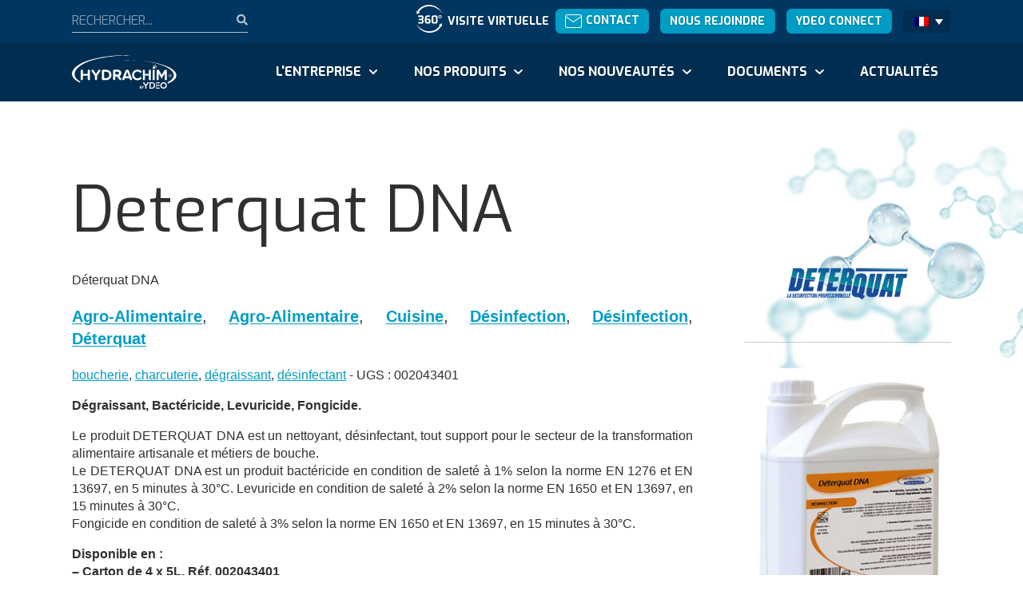

--- FILE ---
content_type: text/html; charset=UTF-8
request_url: https://staging.hydrachim.fr/produit/deterquat-ultra-dna/
body_size: 66819
content:
<!doctype html><!--[if lt IE 9]><html class="no-js no-svg ie lt-ie9 lt-ie8 lt-ie7" lang="fr-FR"><![endif]--><!--[if IE 9]><html class="no-js no-svg ie ie9 lt-ie9 lt-ie8" lang="fr-FR"><![endif]--><!--[if gt IE 9]><!--><html
    class="no-js no-svg" lang="fr-FR"><!--<![endif]--><head><meta charset="UTF-8"/><meta name="description" content="La science de l&#039;hygiène"><link rel="stylesheet" href="https://staging.hydrachim.fr/app/themes/website-theme/style.css" type="text/css" media="screen"/><meta content="text/html; charset=UTF-8" http-equiv="Content-Type"/><meta content="IE=edge" http-equiv="X-UA-Compatible"><meta content="width=device-width, initial-scale=1" name="viewport"><link rel="author" href="https://staging.hydrachim.fr/app/themes/website-theme/humans.txt"/><link rel="pingback" href="https://staging.hydrachim.fr/wp/xmlrpc.php"/><link href="http://gmpg.org/xfn/11" rel="profile"><meta name='robots' content='noindex, nofollow' /><style>img:is([sizes="auto" i], [sizes^="auto," i]) { contain-intrinsic-size: 3000px 1500px }</style><script>
		var tarteaucitronForceLanguage = "fr";
		</script><script type="text/javascript" src="https://tarteaucitron.io/load.js?locale=fr&iswordpress=true&domain=staging.hydrachim.fr&uuid="></script><link rel="alternate" hreflang="fr" href="https://staging.hydrachim.fr/produit/deterquat-ultra-dna/" /><link rel="alternate" hreflang="en" href="https://staging.hydrachim.fr/en/product/deterquat-ultra-dna/" /><link rel="alternate" hreflang="x-default" href="https://staging.hydrachim.fr/produit/deterquat-ultra-dna/" /><!-- Google Tag Manager --><!-- Google Tag Manager --><script>(function(w,d,s,l,i){w[l]=w[l]||[];w[l].push({'gtm.start':
new Date().getTime(),event:'gtm.js'});var f=d.getElementsByTagName(s)[0],
j=d.createElement(s),dl=l!='dataLayer'?'&l='+l:'';j.async=true;j.src=
'https://www.googletagmanager.com/gtm.js?id='+i+dl;f.parentNode.insertBefore(j,f);
})(window,document,'script','dataLayer','GTM-P97X5QR');</script><!-- End Google Tag Manager --><!-- This site is optimized with the Yoast SEO plugin v24.7 - https://yoast.com/wordpress/plugins/seo/ --><title>Deterquat DNA - Hydrachim</title><meta property="og:locale" content="fr_FR" /><meta property="og:type" content="article" /><meta property="og:title" content="Deterquat DNA - Hydrachim" /><meta property="og:description" content="Déterquat DNA" /><meta property="og:url" content="https://staging.hydrachim.fr/produit/deterquat-ultra-dna/" /><meta property="og:site_name" content="Hydrachim" /><meta property="article:modified_time" content="2019-10-14T14:15:20+00:00" /><meta property="og:image" content="https://staging.hydrachim.fr/app/uploads/2019/08/0434-DETERQUAT-DNA-5L.jpg" /><meta property="og:image:width" content="400" /><meta property="og:image:height" content="580" /><meta property="og:image:type" content="image/jpeg" /><meta name="twitter:card" content="summary_large_image" /><meta name="twitter:label1" content="Durée de lecture estimée" /><meta name="twitter:data1" content="1 minute" /><script type="application/ld+json" class="yoast-schema-graph">{"@context":"https://schema.org","@graph":[{"@type":"WebPage","@id":"https://staging.hydrachim.fr/produit/deterquat-ultra-dna/","url":"https://staging.hydrachim.fr/produit/deterquat-ultra-dna/","name":"Deterquat DNA - Hydrachim","isPartOf":{"@id":"https://staging.hydrachim.fr/#website"},"primaryImageOfPage":{"@id":"https://staging.hydrachim.fr/produit/deterquat-ultra-dna/#primaryimage"},"image":{"@id":"https://staging.hydrachim.fr/produit/deterquat-ultra-dna/#primaryimage"},"thumbnailUrl":"https://staging.hydrachim.fr/app/uploads/2019/08/0434-DETERQUAT-DNA-5L.jpg","datePublished":"2019-08-06T13:39:54+00:00","dateModified":"2019-10-14T14:15:20+00:00","breadcrumb":{"@id":"https://staging.hydrachim.fr/produit/deterquat-ultra-dna/#breadcrumb"},"inLanguage":"fr-FR","potentialAction":[{"@type":"ReadAction","target":["https://staging.hydrachim.fr/produit/deterquat-ultra-dna/"]}]},{"@type":"ImageObject","inLanguage":"fr-FR","@id":"https://staging.hydrachim.fr/produit/deterquat-ultra-dna/#primaryimage","url":"https://staging.hydrachim.fr/app/uploads/2019/08/0434-DETERQUAT-DNA-5L.jpg","contentUrl":"https://staging.hydrachim.fr/app/uploads/2019/08/0434-DETERQUAT-DNA-5L.jpg","width":400,"height":580},{"@type":"BreadcrumbList","@id":"https://staging.hydrachim.fr/produit/deterquat-ultra-dna/#breadcrumb","itemListElement":[{"@type":"ListItem","position":1,"name":"Home","item":"https://staging.hydrachim.fr/"},{"@type":"ListItem","position":2,"name":"Boutique","item":"https://staging.hydrachim.fr/boutique/"},{"@type":"ListItem","position":3,"name":"Deterquat DNA"}]},{"@type":"WebSite","@id":"https://staging.hydrachim.fr/#website","url":"https://staging.hydrachim.fr/","name":"Hydrachim","description":"La science de l&#039;hygiène","potentialAction":[{"@type":"SearchAction","target":{"@type":"EntryPoint","urlTemplate":"https://staging.hydrachim.fr/?s={search_term_string}"},"query-input":{"@type":"PropertyValueSpecification","valueRequired":true,"valueName":"search_term_string"}}],"inLanguage":"fr-FR"}]}</script><!-- / Yoast SEO plugin. --><link rel='dns-prefetch' href='//cdn.rawgit.com' /><link rel="alternate" type="application/rss+xml" title="Hydrachim &raquo; Flux" href="https://staging.hydrachim.fr/feed/" /><link rel="alternate" type="application/rss+xml" title="Hydrachim &raquo; Flux des commentaires" href="https://staging.hydrachim.fr/comments/feed/" /><script type="text/javascript">
/* <![CDATA[ */
window._wpemojiSettings = {"baseUrl":"https:\/\/s.w.org\/images\/core\/emoji\/15.0.3\/72x72\/","ext":".png","svgUrl":"https:\/\/s.w.org\/images\/core\/emoji\/15.0.3\/svg\/","svgExt":".svg","source":{"concatemoji":"https:\/\/staging.hydrachim.fr\/wp\/wp-includes\/js\/wp-emoji-release.min.js?ver=6.7.2"}};
/*! This file is auto-generated */
!function(i,n){var o,s,e;function c(e){try{var t={supportTests:e,timestamp:(new Date).valueOf()};sessionStorage.setItem(o,JSON.stringify(t))}catch(e){}}function p(e,t,n){e.clearRect(0,0,e.canvas.width,e.canvas.height),e.fillText(t,0,0);var t=new Uint32Array(e.getImageData(0,0,e.canvas.width,e.canvas.height).data),r=(e.clearRect(0,0,e.canvas.width,e.canvas.height),e.fillText(n,0,0),new Uint32Array(e.getImageData(0,0,e.canvas.width,e.canvas.height).data));return t.every(function(e,t){return e===r[t]})}function u(e,t,n){switch(t){case"flag":return n(e,"\ud83c\udff3\ufe0f\u200d\u26a7\ufe0f","\ud83c\udff3\ufe0f\u200b\u26a7\ufe0f")?!1:!n(e,"\ud83c\uddfa\ud83c\uddf3","\ud83c\uddfa\u200b\ud83c\uddf3")&&!n(e,"\ud83c\udff4\udb40\udc67\udb40\udc62\udb40\udc65\udb40\udc6e\udb40\udc67\udb40\udc7f","\ud83c\udff4\u200b\udb40\udc67\u200b\udb40\udc62\u200b\udb40\udc65\u200b\udb40\udc6e\u200b\udb40\udc67\u200b\udb40\udc7f");case"emoji":return!n(e,"\ud83d\udc26\u200d\u2b1b","\ud83d\udc26\u200b\u2b1b")}return!1}function f(e,t,n){var r="undefined"!=typeof WorkerGlobalScope&&self instanceof WorkerGlobalScope?new OffscreenCanvas(300,150):i.createElement("canvas"),a=r.getContext("2d",{willReadFrequently:!0}),o=(a.textBaseline="top",a.font="600 32px Arial",{});return e.forEach(function(e){o[e]=t(a,e,n)}),o}function t(e){var t=i.createElement("script");t.src=e,t.defer=!0,i.head.appendChild(t)}"undefined"!=typeof Promise&&(o="wpEmojiSettingsSupports",s=["flag","emoji"],n.supports={everything:!0,everythingExceptFlag:!0},e=new Promise(function(e){i.addEventListener("DOMContentLoaded",e,{once:!0})}),new Promise(function(t){var n=function(){try{var e=JSON.parse(sessionStorage.getItem(o));if("object"==typeof e&&"number"==typeof e.timestamp&&(new Date).valueOf()<e.timestamp+604800&&"object"==typeof e.supportTests)return e.supportTests}catch(e){}return null}();if(!n){if("undefined"!=typeof Worker&&"undefined"!=typeof OffscreenCanvas&&"undefined"!=typeof URL&&URL.createObjectURL&&"undefined"!=typeof Blob)try{var e="postMessage("+f.toString()+"("+[JSON.stringify(s),u.toString(),p.toString()].join(",")+"));",r=new Blob([e],{type:"text/javascript"}),a=new Worker(URL.createObjectURL(r),{name:"wpTestEmojiSupports"});return void(a.onmessage=function(e){c(n=e.data),a.terminate(),t(n)})}catch(e){}c(n=f(s,u,p))}t(n)}).then(function(e){for(var t in e)n.supports[t]=e[t],n.supports.everything=n.supports.everything&&n.supports[t],"flag"!==t&&(n.supports.everythingExceptFlag=n.supports.everythingExceptFlag&&n.supports[t]);n.supports.everythingExceptFlag=n.supports.everythingExceptFlag&&!n.supports.flag,n.DOMReady=!1,n.readyCallback=function(){n.DOMReady=!0}}).then(function(){return e}).then(function(){var e;n.supports.everything||(n.readyCallback(),(e=n.source||{}).concatemoji?t(e.concatemoji):e.wpemoji&&e.twemoji&&(t(e.twemoji),t(e.wpemoji)))}))}((window,document),window._wpemojiSettings);
/* ]]> */
</script><style id='wp-emoji-styles-inline-css' type='text/css'>

	img.wp-smiley, img.emoji {
		display: inline !important;
		border: none !important;
		box-shadow: none !important;
		height: 1em !important;
		width: 1em !important;
		margin: 0 0.07em !important;
		vertical-align: -0.1em !important;
		background: none !important;
		padding: 0 !important;
	}
</style><link rel='stylesheet' id='wp-block-library-css' href='https://staging.hydrachim.fr/wp/wp-includes/css/dist/block-library/style.min.css?ver=6.7.2' type='text/css' media='all' /><style id='classic-theme-styles-inline-css' type='text/css'>
/*! This file is auto-generated */
.wp-block-button__link{color:#fff;background-color:#32373c;border-radius:9999px;box-shadow:none;text-decoration:none;padding:calc(.667em + 2px) calc(1.333em + 2px);font-size:1.125em}.wp-block-file__button{background:#32373c;color:#fff;text-decoration:none}
</style><style id='global-styles-inline-css' type='text/css'>
:root{--wp--preset--aspect-ratio--square: 1;--wp--preset--aspect-ratio--4-3: 4/3;--wp--preset--aspect-ratio--3-4: 3/4;--wp--preset--aspect-ratio--3-2: 3/2;--wp--preset--aspect-ratio--2-3: 2/3;--wp--preset--aspect-ratio--16-9: 16/9;--wp--preset--aspect-ratio--9-16: 9/16;--wp--preset--color--black: #000000;--wp--preset--color--cyan-bluish-gray: #abb8c3;--wp--preset--color--white: #ffffff;--wp--preset--color--pale-pink: #f78da7;--wp--preset--color--vivid-red: #cf2e2e;--wp--preset--color--luminous-vivid-orange: #ff6900;--wp--preset--color--luminous-vivid-amber: #fcb900;--wp--preset--color--light-green-cyan: #7bdcb5;--wp--preset--color--vivid-green-cyan: #00d084;--wp--preset--color--pale-cyan-blue: #8ed1fc;--wp--preset--color--vivid-cyan-blue: #0693e3;--wp--preset--color--vivid-purple: #9b51e0;--wp--preset--gradient--vivid-cyan-blue-to-vivid-purple: linear-gradient(135deg,rgba(6,147,227,1) 0%,rgb(155,81,224) 100%);--wp--preset--gradient--light-green-cyan-to-vivid-green-cyan: linear-gradient(135deg,rgb(122,220,180) 0%,rgb(0,208,130) 100%);--wp--preset--gradient--luminous-vivid-amber-to-luminous-vivid-orange: linear-gradient(135deg,rgba(252,185,0,1) 0%,rgba(255,105,0,1) 100%);--wp--preset--gradient--luminous-vivid-orange-to-vivid-red: linear-gradient(135deg,rgba(255,105,0,1) 0%,rgb(207,46,46) 100%);--wp--preset--gradient--very-light-gray-to-cyan-bluish-gray: linear-gradient(135deg,rgb(238,238,238) 0%,rgb(169,184,195) 100%);--wp--preset--gradient--cool-to-warm-spectrum: linear-gradient(135deg,rgb(74,234,220) 0%,rgb(151,120,209) 20%,rgb(207,42,186) 40%,rgb(238,44,130) 60%,rgb(251,105,98) 80%,rgb(254,248,76) 100%);--wp--preset--gradient--blush-light-purple: linear-gradient(135deg,rgb(255,206,236) 0%,rgb(152,150,240) 100%);--wp--preset--gradient--blush-bordeaux: linear-gradient(135deg,rgb(254,205,165) 0%,rgb(254,45,45) 50%,rgb(107,0,62) 100%);--wp--preset--gradient--luminous-dusk: linear-gradient(135deg,rgb(255,203,112) 0%,rgb(199,81,192) 50%,rgb(65,88,208) 100%);--wp--preset--gradient--pale-ocean: linear-gradient(135deg,rgb(255,245,203) 0%,rgb(182,227,212) 50%,rgb(51,167,181) 100%);--wp--preset--gradient--electric-grass: linear-gradient(135deg,rgb(202,248,128) 0%,rgb(113,206,126) 100%);--wp--preset--gradient--midnight: linear-gradient(135deg,rgb(2,3,129) 0%,rgb(40,116,252) 100%);--wp--preset--font-size--small: 13px;--wp--preset--font-size--medium: 20px;--wp--preset--font-size--large: 36px;--wp--preset--font-size--x-large: 42px;--wp--preset--font-family--inter: "Inter", sans-serif;--wp--preset--font-family--cardo: Cardo;--wp--preset--spacing--20: 0.44rem;--wp--preset--spacing--30: 0.67rem;--wp--preset--spacing--40: 1rem;--wp--preset--spacing--50: 1.5rem;--wp--preset--spacing--60: 2.25rem;--wp--preset--spacing--70: 3.38rem;--wp--preset--spacing--80: 5.06rem;--wp--preset--shadow--natural: 6px 6px 9px rgba(0, 0, 0, 0.2);--wp--preset--shadow--deep: 12px 12px 50px rgba(0, 0, 0, 0.4);--wp--preset--shadow--sharp: 6px 6px 0px rgba(0, 0, 0, 0.2);--wp--preset--shadow--outlined: 6px 6px 0px -3px rgba(255, 255, 255, 1), 6px 6px rgba(0, 0, 0, 1);--wp--preset--shadow--crisp: 6px 6px 0px rgba(0, 0, 0, 1);}:where(.is-layout-flex){gap: 0.5em;}:where(.is-layout-grid){gap: 0.5em;}body .is-layout-flex{display: flex;}.is-layout-flex{flex-wrap: wrap;align-items: center;}.is-layout-flex > :is(*, div){margin: 0;}body .is-layout-grid{display: grid;}.is-layout-grid > :is(*, div){margin: 0;}:where(.wp-block-columns.is-layout-flex){gap: 2em;}:where(.wp-block-columns.is-layout-grid){gap: 2em;}:where(.wp-block-post-template.is-layout-flex){gap: 1.25em;}:where(.wp-block-post-template.is-layout-grid){gap: 1.25em;}.has-black-color{color: var(--wp--preset--color--black) !important;}.has-cyan-bluish-gray-color{color: var(--wp--preset--color--cyan-bluish-gray) !important;}.has-white-color{color: var(--wp--preset--color--white) !important;}.has-pale-pink-color{color: var(--wp--preset--color--pale-pink) !important;}.has-vivid-red-color{color: var(--wp--preset--color--vivid-red) !important;}.has-luminous-vivid-orange-color{color: var(--wp--preset--color--luminous-vivid-orange) !important;}.has-luminous-vivid-amber-color{color: var(--wp--preset--color--luminous-vivid-amber) !important;}.has-light-green-cyan-color{color: var(--wp--preset--color--light-green-cyan) !important;}.has-vivid-green-cyan-color{color: var(--wp--preset--color--vivid-green-cyan) !important;}.has-pale-cyan-blue-color{color: var(--wp--preset--color--pale-cyan-blue) !important;}.has-vivid-cyan-blue-color{color: var(--wp--preset--color--vivid-cyan-blue) !important;}.has-vivid-purple-color{color: var(--wp--preset--color--vivid-purple) !important;}.has-black-background-color{background-color: var(--wp--preset--color--black) !important;}.has-cyan-bluish-gray-background-color{background-color: var(--wp--preset--color--cyan-bluish-gray) !important;}.has-white-background-color{background-color: var(--wp--preset--color--white) !important;}.has-pale-pink-background-color{background-color: var(--wp--preset--color--pale-pink) !important;}.has-vivid-red-background-color{background-color: var(--wp--preset--color--vivid-red) !important;}.has-luminous-vivid-orange-background-color{background-color: var(--wp--preset--color--luminous-vivid-orange) !important;}.has-luminous-vivid-amber-background-color{background-color: var(--wp--preset--color--luminous-vivid-amber) !important;}.has-light-green-cyan-background-color{background-color: var(--wp--preset--color--light-green-cyan) !important;}.has-vivid-green-cyan-background-color{background-color: var(--wp--preset--color--vivid-green-cyan) !important;}.has-pale-cyan-blue-background-color{background-color: var(--wp--preset--color--pale-cyan-blue) !important;}.has-vivid-cyan-blue-background-color{background-color: var(--wp--preset--color--vivid-cyan-blue) !important;}.has-vivid-purple-background-color{background-color: var(--wp--preset--color--vivid-purple) !important;}.has-black-border-color{border-color: var(--wp--preset--color--black) !important;}.has-cyan-bluish-gray-border-color{border-color: var(--wp--preset--color--cyan-bluish-gray) !important;}.has-white-border-color{border-color: var(--wp--preset--color--white) !important;}.has-pale-pink-border-color{border-color: var(--wp--preset--color--pale-pink) !important;}.has-vivid-red-border-color{border-color: var(--wp--preset--color--vivid-red) !important;}.has-luminous-vivid-orange-border-color{border-color: var(--wp--preset--color--luminous-vivid-orange) !important;}.has-luminous-vivid-amber-border-color{border-color: var(--wp--preset--color--luminous-vivid-amber) !important;}.has-light-green-cyan-border-color{border-color: var(--wp--preset--color--light-green-cyan) !important;}.has-vivid-green-cyan-border-color{border-color: var(--wp--preset--color--vivid-green-cyan) !important;}.has-pale-cyan-blue-border-color{border-color: var(--wp--preset--color--pale-cyan-blue) !important;}.has-vivid-cyan-blue-border-color{border-color: var(--wp--preset--color--vivid-cyan-blue) !important;}.has-vivid-purple-border-color{border-color: var(--wp--preset--color--vivid-purple) !important;}.has-vivid-cyan-blue-to-vivid-purple-gradient-background{background: var(--wp--preset--gradient--vivid-cyan-blue-to-vivid-purple) !important;}.has-light-green-cyan-to-vivid-green-cyan-gradient-background{background: var(--wp--preset--gradient--light-green-cyan-to-vivid-green-cyan) !important;}.has-luminous-vivid-amber-to-luminous-vivid-orange-gradient-background{background: var(--wp--preset--gradient--luminous-vivid-amber-to-luminous-vivid-orange) !important;}.has-luminous-vivid-orange-to-vivid-red-gradient-background{background: var(--wp--preset--gradient--luminous-vivid-orange-to-vivid-red) !important;}.has-very-light-gray-to-cyan-bluish-gray-gradient-background{background: var(--wp--preset--gradient--very-light-gray-to-cyan-bluish-gray) !important;}.has-cool-to-warm-spectrum-gradient-background{background: var(--wp--preset--gradient--cool-to-warm-spectrum) !important;}.has-blush-light-purple-gradient-background{background: var(--wp--preset--gradient--blush-light-purple) !important;}.has-blush-bordeaux-gradient-background{background: var(--wp--preset--gradient--blush-bordeaux) !important;}.has-luminous-dusk-gradient-background{background: var(--wp--preset--gradient--luminous-dusk) !important;}.has-pale-ocean-gradient-background{background: var(--wp--preset--gradient--pale-ocean) !important;}.has-electric-grass-gradient-background{background: var(--wp--preset--gradient--electric-grass) !important;}.has-midnight-gradient-background{background: var(--wp--preset--gradient--midnight) !important;}.has-small-font-size{font-size: var(--wp--preset--font-size--small) !important;}.has-medium-font-size{font-size: var(--wp--preset--font-size--medium) !important;}.has-large-font-size{font-size: var(--wp--preset--font-size--large) !important;}.has-x-large-font-size{font-size: var(--wp--preset--font-size--x-large) !important;}
:where(.wp-block-post-template.is-layout-flex){gap: 1.25em;}:where(.wp-block-post-template.is-layout-grid){gap: 1.25em;}
:where(.wp-block-columns.is-layout-flex){gap: 2em;}:where(.wp-block-columns.is-layout-grid){gap: 2em;}
:root :where(.wp-block-pullquote){font-size: 1.5em;line-height: 1.6;}
</style><link rel='stylesheet' id='wpml-blocks-css' href='https://staging.hydrachim.fr/app/plugins/wpml-multilingual-cms/dist/css/blocks/styles.css?ver=4.6.5' type='text/css' media='all' /><link rel='stylesheet' id='contact-form-7-css' href='https://staging.hydrachim.fr/app/plugins/contact-form-7/includes/css/styles.css?ver=6.0.5' type='text/css' media='all' /><link rel='stylesheet' id='woocommerce-layout-css' href='https://staging.hydrachim.fr/app/plugins/woocommerce/assets/css/woocommerce-layout.css?ver=9.7.1' type='text/css' media='all' /><link rel='stylesheet' id='woocommerce-smallscreen-css' href='https://staging.hydrachim.fr/app/plugins/woocommerce/assets/css/woocommerce-smallscreen.css?ver=9.7.1' type='text/css' media='only screen and (max-width: 768px)' /><link rel='stylesheet' id='woocommerce-general-css' href='https://staging.hydrachim.fr/app/plugins/woocommerce/assets/css/woocommerce.css?ver=9.7.1' type='text/css' media='all' /><style id='woocommerce-inline-inline-css' type='text/css'>
.woocommerce form .form-row .required { visibility: visible; }
</style><link rel='stylesheet' id='wpml-legacy-dropdown-0-css' href='https://staging.hydrachim.fr/app/plugins/wpml-multilingual-cms/templates/language-switchers/legacy-dropdown/style.min.css?ver=1' type='text/css' media='all' /><link rel='stylesheet' id='brands-styles-css' href='https://staging.hydrachim.fr/app/plugins/woocommerce/assets/css/brands.css?ver=9.7.1' type='text/css' media='all' /><link rel='stylesheet' id='AOS_animate-css' href='https://cdn.rawgit.com/michalsnik/aos/2.1.1/dist/aos.css' type='text/css' media='all' /><script type="text/javascript" src="https://staging.hydrachim.fr/wp/wp-includes/js/jquery/jquery.min.js?ver=3.7.1" id="jquery-core-js"></script><script type="text/javascript" src="https://staging.hydrachim.fr/wp/wp-includes/js/jquery/jquery-migrate.min.js?ver=3.4.1" id="jquery-migrate-js"></script><script type="text/javascript" id="wc-single-product-js-extra">
/* <![CDATA[ */
var wc_single_product_params = {"i18n_required_rating_text":"Veuillez s\u00e9lectionner une note","i18n_rating_options":["1\u00a0\u00e9toile sur 5","2\u00a0\u00e9toiles sur 5","3\u00a0\u00e9toiles sur 5","4\u00a0\u00e9toiles sur 5","5\u00a0\u00e9toiles sur 5"],"i18n_product_gallery_trigger_text":"Voir la galerie d\u2019images en plein \u00e9cran","review_rating_required":"yes","flexslider":{"rtl":false,"animation":"slide","smoothHeight":true,"directionNav":false,"controlNav":"thumbnails","slideshow":false,"animationSpeed":500,"animationLoop":false,"allowOneSlide":false},"zoom_enabled":"","zoom_options":[],"photoswipe_enabled":"","photoswipe_options":{"shareEl":false,"closeOnScroll":false,"history":false,"hideAnimationDuration":0,"showAnimationDuration":0},"flexslider_enabled":""};
/* ]]> */
</script><script type="text/javascript" src="https://staging.hydrachim.fr/app/plugins/woocommerce/assets/js/frontend/single-product.min.js?ver=9.7.1" id="wc-single-product-js" defer="defer" data-wp-strategy="defer"></script><script type="text/javascript" src="https://staging.hydrachim.fr/app/plugins/woocommerce/assets/js/jquery-blockui/jquery.blockUI.min.js?ver=2.7.0-wc.9.7.1" id="jquery-blockui-js" defer="defer" data-wp-strategy="defer"></script><script type="text/javascript" src="https://staging.hydrachim.fr/app/plugins/woocommerce/assets/js/js-cookie/js.cookie.min.js?ver=2.1.4-wc.9.7.1" id="js-cookie-js" defer="defer" data-wp-strategy="defer"></script><script type="text/javascript" id="woocommerce-js-extra">
/* <![CDATA[ */
var woocommerce_params = {"ajax_url":"\/wp\/wp-admin\/admin-ajax.php","wc_ajax_url":"\/?wc-ajax=%%endpoint%%","i18n_password_show":"Afficher le mot de passe","i18n_password_hide":"Masquer le mot de passe"};
/* ]]> */
</script><script type="text/javascript" src="https://staging.hydrachim.fr/app/plugins/woocommerce/assets/js/frontend/woocommerce.min.js?ver=9.7.1" id="woocommerce-js" defer="defer" data-wp-strategy="defer"></script><script type="text/javascript" src="https://staging.hydrachim.fr/app/plugins/wpml-multilingual-cms/templates/language-switchers/legacy-dropdown/script.min.js?ver=1" id="wpml-legacy-dropdown-0-js"></script><link rel="https://api.w.org/" href="https://staging.hydrachim.fr/wp-json/" /><link rel="alternate" title="JSON" type="application/json" href="https://staging.hydrachim.fr/wp-json/wp/v2/product/3155" /><link rel="EditURI" type="application/rsd+xml" title="RSD" href="https://staging.hydrachim.fr/wp/xmlrpc.php?rsd" /><meta name="generator" content="WordPress 6.7.2" /><meta name="generator" content="WooCommerce 9.7.1" /><link rel='shortlink' href='https://staging.hydrachim.fr/?p=3155' /><link rel="alternate" title="oEmbed (JSON)" type="application/json+oembed" href="https://staging.hydrachim.fr/wp-json/oembed/1.0/embed?url=https%3A%2F%2Fstaging.hydrachim.fr%2Fproduit%2Fdeterquat-ultra-dna%2F" /><link rel="alternate" title="oEmbed (XML)" type="text/xml+oembed" href="https://staging.hydrachim.fr/wp-json/oembed/1.0/embed?url=https%3A%2F%2Fstaging.hydrachim.fr%2Fproduit%2Fdeterquat-ultra-dna%2F&#038;format=xml" /><meta name="generator" content="WPML ver:4.6.5 stt:1,4;" /><link rel="stylesheet" href="https://use.typekit.net/ngz2vpk.css"><noscript><style>.woocommerce-product-gallery{ opacity: 1 !important; }</style></noscript><style class='wp-fonts-local' type='text/css'>
@font-face{font-family:Inter;font-style:normal;font-weight:300 900;font-display:fallback;src:url('https://staging.hydrachim.fr/app/plugins/woocommerce/assets/fonts/Inter-VariableFont_slnt,wght.woff2') format('woff2');font-stretch:normal;}
@font-face{font-family:Cardo;font-style:normal;font-weight:400;font-display:fallback;src:url('https://staging.hydrachim.fr/app/plugins/woocommerce/assets/fonts/cardo_normal_400.woff2') format('woff2');}
</style><link rel="icon" href="https://staging.hydrachim.fr/app/uploads/2019/10/cropped-hydrachim-512x512-32x32.png" sizes="32x32" /><link rel="icon" href="https://staging.hydrachim.fr/app/uploads/2019/10/cropped-hydrachim-512x512-192x192.png" sizes="192x192" /><link rel="apple-touch-icon" href="https://staging.hydrachim.fr/app/uploads/2019/10/cropped-hydrachim-512x512-180x180.png" /><meta name="msapplication-TileImage" content="https://staging.hydrachim.fr/app/uploads/2019/10/cropped-hydrachim-512x512-270x270.png" /><link href="https://fonts.googleapis.com/css?family=Exo:100,200,300,400,400i,600,700,700i&display=swap" rel="stylesheet"><link href="https://staging.hydrachim.fr/app/themes/website-theme/assets/dist/app.css" rel="stylesheet"/></head></html><link href="https://staging.hydrachim.fr/app/themes/ydeo-base-theme/assets/dist/swiper.css" rel="stylesheet"/></head><body class="product-template-default single single-product postid-3155 theme-ydeo-base-theme woocommerce woocommerce-page woocommerce-no-js product-deterquat-ultra-dna" data-template="base.twig"><div style="height: 0; width: 0; position: absolute; visibility: hidden; pointer-events: none;" class="svgSprite"><!-- inject:svg --><svg xmlns="http://www.w3.org/2000/svg" xmlns:xlink="http://www.w3.org/1999/xlink"><symbol id="arrow-actu" viewBox="0 0 83.01 61.26"><g data-name="Calque 2"><g data-name="Calque 1"><path d="M52.1 15.53c-8.73-2.53-18.23-3.37-27.28-4.18-4.54-.41-9.1-.68-13.65-.86-2.64-.1-6.86-1.14-9.3.34-1.56.94-1.54 2.06-1.72 3.71C-.34 19 .5 24 .67 28.47c.15 4-1.56 12.23 3.58 13.81 4 1.24 9.34.54 13.53.64 5.22.12 10.43.15 15.65.06 2.92 0 12.87-1.91 14.68.76 1.93 2.85-1 8.71.75 11.85C51.38 60 56.71 54.7 59.38 53c8.07-5.2 15.76-10.9 23.28-16.83a1.2 1.2 0 00.2-1.43A133.09 133.09 0 0058.33.41a1.42 1.42 0 00-2 0 1.06 1.06 0 00-.22.29 57.37 57.37 0 00-4.31 14.85c-.26 1.77 2.45 2.51 2.71.72a54.51 54.51 0 014.05-14.15l-2.24.3A141.22 141.22 0 0170.47 19c2 2.84 4 5.78 5.78 8.78s4.55 5.85 2 9c-4.23 5.14-12.43 9.35-18 13-1.2.79-6.74 5.42-8 5.06-2.53-.69-2-11.56-2.09-13.6a1.1 1.1 0 00-1.08-1.09c-10.42.36-20.87.48-31.29.25-3.79-.12-12.24 1.36-14.25-2.65-.8-1.58-.2-5.07-.28-7l-.32-8.13c-.08-2.11-.74-4.92-.27-7 .82-3.62 2.93-2.93 6.22-2.84q6.84.2 13.66.72c9.83.74 19.56 2.58 29.38 3.3.8.06.9-1.14.17-1.35z"/><path d="M82.9 37.34l.07-1.1a.36.36 0 00-.37-.35.33.33 0 00-.17 0c-2.88 2.11-4.64 5.17-7.07 7.78a57.6 57.6 0 01-10.13 8.63C63 53.84 56.09 59 53.36 58.41s-1.54-3.32-3.07-5.41a1 1 0 00-1.71 1c1.11 2.22.14 4.34 1 6.45a1.19 1.19 0 001.08.84c6.09.12 13.92-5.24 18.55-8.67a55.33 55.33 0 008.64-7.9c1.14-1.3 5.35-5.4 4.77-7.31a.16.16 0 00.2.11.18.18 0 00.11-.15zM50 48.7c-6.29-2.3-13.82-2-20.45-2.43S7.09 47.38 4.38 39.6C4 38.41 1.9 38.46 2 39.9c.67 7.45 8.56 7.8 14.47 8.18q8.33.56 16.66 1.05c5.54.34 11.42 1.29 16.88.07.27-.06.22-.41 0-.5z"/></g></g></symbol><symbol id="arrow-circle-right" viewBox="0 0 512 512"><path fill="currentColor" d="M256 8c137 0 248 111 248 248S393 504 256 504 8 393 8 256 119 8 256 8zM140 300h116v70.9c0 10.7 13 16.1 20.5 8.5l114.3-114.9c4.7-4.7 4.7-12.2 0-16.9l-114.3-115c-7.6-7.6-20.5-2.2-20.5 8.5V212H140c-6.6 0-12 5.4-12 12v64c0 6.6 5.4 12 12 12z"/></symbol><symbol id="arrow-down" viewBox="0 0 448 512"><path fill="currentColor" d="M207.029 381.476L12.686 187.132c-9.373-9.373-9.373-24.569 0-33.941l22.667-22.667c9.357-9.357 24.522-9.375 33.901-.04L224 284.505l154.745-154.021c9.379-9.335 24.544-9.317 33.901.04l22.667 22.667c9.373 9.373 9.373 24.569 0 33.941L240.971 381.476c-9.373 9.372-24.569 9.372-33.942 0z"/></symbol><symbol id="camera" viewBox="0 0 146.641 203.871"><path d="M51.012 97.73h-.064c-.931-.163-1.861-.325-2.788-.5a10.5 10.5 0 00-1.751-.125c-1.407-.026-2.86-.049-3.605-1.543-.431-.862-.246-3.4-.019-5.916.034-.409.064-.757.079-.965v-.03a.4.4 0 01.125-.246.378.378 0 01.272-.11.4.4 0 01.356.4v.06c0 .25-.045.571-.079.957-.14 1.547-.431 4.766-.057 5.512.514 1.029 1.453 1.1 2.939 1.135a11.022 11.022 0 011.891.136c.927.17 1.854.333 2.78.5a.38.38 0 01-.064.757zM46.151 54.128h-.038a.378.378 0 01-.337-.416c.257-2.406.5-4.679.806-7.286a.381.381 0 11.757.087c-.306 2.6-.549 4.876-.8 7.278a.378.378 0 01-.388.337zM137.342 104.531c-.454 0-.9 0-1.294-.034l-.454-.019c-23.484-.757-47.767-1.513-72.1-4.816a.378.378 0 11.1-.749c24.29 3.28 48.554 4.059 72.019 4.812h.462a8.635 8.635 0 003.806-.378c2.077-1.135 2.054-2.735 2.02-5.179v-.673a171.434 171.434 0 011.43-21.328c.166-1.513.333-3.026.488-4.562.87-8.417.987-16.562 1.112-25.187v-.238c.023-1.392-.034-2.826-.934-3.669a4.683 4.683 0 00-2.572-.934c-10.876-1.657-22.069-2.463-32.6-3.144l-45.493-2.936a.38.38 0 01.049-.757l45.489 2.947c10.547.685 21.759 1.49 32.665 3.155a5.169 5.169 0 012.977 1.135c1.135 1.059 1.2 2.739 1.173 4.233v.238c-.125 8.64-.242 16.8-1.116 25.255-.155 1.513-.322 3.026-.488 4.562a171.058 171.058 0 00-1.426 21.241v.67c.034 2.527.061 4.521-2.417 5.856a6.508 6.508 0 01-2.896.499z"/><path d="M97.739 87.228a21.536 21.536 0 01-16.028-7.237 20.635 20.635 0 01-3.614-5.62 19.684 19.684 0 011.154-18.158c3.5-5.455 10.316-8.841 17.78-8.841 6.431 0 12.079 2.546 15.461 6.987a23.223 23.223 0 014.4 10.736 19.653 19.653 0 01-5.349 16.516 19.338 19.338 0 01-13.804 5.617zm-.7-39.1c-7.229 0-13.8 3.253-17.163 8.493a18.9 18.9 0 00-1.089 17.454 19.7 19.7 0 003.488 5.413 20.772 20.772 0 0015.468 6.979 18.566 18.566 0 0013.267-5.4 18.9 18.9 0 005.137-15.888 22.482 22.482 0 00-4.248-10.361c-3.243-4.247-8.66-6.687-14.864-6.687z"/><path d="M97.598 85.803a19.834 19.834 0 01-14.78-6.669 18.915 18.915 0 01-3.337-5.179 18.137 18.137 0 011.067-16.732c3.219-5.024 9.5-8.145 16.4-8.145 5.939 0 11.133 2.345 14.246 6.431a21.32 21.32 0 014.036 9.907 18.122 18.122 0 01-4.918 15.219 17.8 17.8 0 01-12.714 5.168zm-.651-35.968c-6.639 0-12.68 2.989-15.763 7.8a17.392 17.392 0 00-1 16.036 18.272 18.272 0 003.189 4.99 19.077 19.077 0 0014.228 6.389 17.042 17.042 0 0012.181-4.956 17.356 17.356 0 004.717-14.583 20.6 20.6 0 00-3.9-9.529c-2.985-3.9-7.959-6.143-13.66-6.143z"/><path d="M97.519 80.11a14.144 14.144 0 01-10.535-4.755 13.461 13.461 0 01-2.376-3.692 12.951 12.951 0 01.757-11.935c2.3-3.582 6.779-5.811 11.693-5.811a12.512 12.512 0 0110.165 4.6 15.208 15.208 0 012.883 7.044 12.9 12.9 0 01-3.518 10.853 12.692 12.692 0 01-9.068 3.7zm-.458-25.436c-4.661 0-8.894 2.092-11.057 5.463a12.188 12.188 0 00-.7 11.235 12.767 12.767 0 002.251 3.488 13.373 13.373 0 009.964 4.494 11.95 11.95 0 008.538-3.473 12.151 12.151 0 003.3-10.214 14.454 14.454 0 00-2.739-6.684 11.747 11.747 0 00-9.559-4.309z"/><path d="M97.459 79.034a12.926 12.926 0 01-9.635-4.35 12.34 12.34 0 01-2.175-3.378 11.825 11.825 0 01.7-10.917c2.1-3.28 6.2-5.315 10.69-5.315a11.45 11.45 0 019.3 4.207 13.944 13.944 0 012.647 6.432 11.818 11.818 0 01-3.227 9.919 11.621 11.621 0 01-8.3 3.402zm-.42-23.2c-4.237 0-8.092 1.891-10.055 4.967a11.066 11.066 0 00-.636 10.214 11.58 11.58 0 002.047 3.17 12.155 12.155 0 009.079 4.089 10.864 10.864 0 007.762-3.159 11.046 11.046 0 003.026-9.295 13.165 13.165 0 00-2.527-6.075 10.67 10.67 0 00-8.7-3.923zM145.067 60.809h-.038c-9.548-.938-21.46-2.092-31.02-3.026a.378.378 0 11.076-.753c9.548.923 21.464 2.077 31.02 3.026a.377.377 0 01-.038.753zM80.958 54.657h-.03a300.018 300.018 0 01-6.692-.643.379.379 0 01.079-.753c2.062.216 4.445.462 6.673.639a.379.379 0 01-.03.757zM64.779 53.084h-.042l-6.6-.62c-3.783-.359-7.71-.726-11.436.291a.379.379 0 11-.2-.73c3.859-1.055 8.027-.662 11.727-.314l6.6.62a.379.379 0 11-.034.757zM142.06 96.356c-2.962-.1-6.011-.5-8.962-.874-2.043-.265-4.161-.533-6.208-.7l-.567-.049c-4.8-.4-9.756-.806-14.666-.836a350.1 350.1 0 01-36.41-2.315.38.38 0 11.079-.757 343.512 343.512 0 0036.316 2.311c4.941.03 9.915.443 14.723.84l.567.045c2.069.174 4.191.446 6.246.707 2.932.378 5.966.757 8.89.87a.378.378 0 110 .757zM137.835 56.715h-.027a375.107 375.107 0 01-26.185-2.712.378.378 0 11.106-.749 369.212 369.212 0 0025.754 2.682c.257-3.995.617-8.031 1.055-12.011-7.706-.817-15.661-1.657-23.522-2.016-.972-.042-1.975-.174-2.943-.3-1.036-.136-2.107-.276-3.125-.306-2.6-.079-5.3-.322-7.918-.556-2.485-.223-5.05-.454-7.52-.545-.11 1.108-.159 2.425-.2 3.7-.049 1.43-.1 2.909-.246 4.116a.381.381 0 01-.757-.091c.14-1.173.189-2.648.242-4.051s.1-2.909.246-4.112a.378.378 0 01.378-.333c2.6.079 5.3.322 7.914.556s5.3.477 7.872.556c1.055.034 2.145.174 3.2.31.953.125 1.937.253 2.879.3 8.012.378 16.115 1.229 23.946 2.062a.377.377 0 01.337.42c-.473 4.214-.851 8.5-1.135 12.729a.375.375 0 01-.348.352z"/><path d="M133.226 54.657c-.794 0-2.629-.072-3.287-.144l-14.6-1.555a.378.378 0 01-.337-.4l.98-9.412a.378.378 0 01.409-.34c2.955.253 6.053.488 9.06.715s6.109.462 9.079.715a.377.377 0 01.344.412c-.068.757-.148 1.782-.235 2.894-.545 7.093-.643 7.1-1.116 7.127zm-17.432-2.41l14.224 1.513c.632.068 2.489.136 3.231.14.2-.832.454-4.161.628-6.431.072-.942.14-1.823.2-2.527-2.841-.242-5.807-.465-8.682-.685s-5.852-.439-8.7-.681z"/><path d="M132.273 53.632c-.635 0-2.361-.072-2.951-.136l-12.9-1.35a.182.182 0 01-.129-.068.2.2 0 01-.042-.14l.817-7.672a.2.2 0 01.2-.17c2.61.223 5.353.431 8 .636s5.394.409 8.008.632a.189.189 0 01.17.2c-.057.613-.121 1.456-.189 2.364-.416 5.44-.518 5.674-.817 5.7zm-15.623-1.835l12.726 1.324c.605.064 2.417.144 2.981.132.178-.511.378-3.4.545-5.349.064-.821.121-1.589.174-2.183-2.553-.216-5.228-.42-7.815-.617s-5.266-.378-7.823-.617zM84.694 47.954h-.042a4.29 4.29 0 01-1.714-.5 4.124 4.124 0 01-1.415-.919c-.836-.927-.87-2.44-.095-4.051a4.162 4.162 0 011.385-1.733 2.807 2.807 0 011.513-.424 3.707 3.707 0 012.459.991 4.049 4.049 0 01.719.893 4.006 4.006 0 01-1.1 5.152 2.969 2.969 0 01-1.71.591zm-.378-6.87a1.99 1.99 0 00-1.1.306 3.329 3.329 0 00-1.112 1.422c-.492 1.021-.757 2.4-.026 3.215a3.5 3.5 0 001.169.757 3.643 3.643 0 001.411.427l.03.378v-.378a2.27 2.27 0 001.275-.45 3.268 3.268 0 00.881-4.161 3.23 3.23 0 00-.586-.726 2.924 2.924 0 00-1.933-.791z"/><path d="M84.589 46.604h-.03a2.988 2.988 0 01-1.165-.34 2.815 2.815 0 01-.961-.624 2.454 2.454 0 01-.053-2.743 2.807 2.807 0 01.938-1.18 2.328 2.328 0 012.674.378 2.871 2.871 0 01.492.609 2.716 2.716 0 01-.757 3.5 2.016 2.016 0 01-1.138.4zm-.261-4.793a1.483 1.483 0 00-.806.223 2.447 2.447 0 00-.8 1.025c-.174.356-.685 1.577 0 2.327a2.505 2.505 0 00.84.533 2.649 2.649 0 001.014.306l.023.189v-.189a1.623 1.623 0 00.931-.329 2.357 2.357 0 00.639-2.992 2.418 2.418 0 00-.424-.526 2.122 2.122 0 00-1.417-.567zM73.812 83.358h-.045a4.437 4.437 0 01-1.763-.514 4.343 4.343 0 01-1.453-.942c-.863-.953-.9-2.512-.095-4.161a4.263 4.263 0 011.422-1.782 2.871 2.871 0 011.547-.435 3.783 3.783 0 012.527 1.018 4.2 4.2 0 01.757.919 4.12 4.12 0 01-1.135 5.3 3.027 3.027 0 01-1.762.597zm-.378-7.082a2.061 2.061 0 00-1.135.318 3.435 3.435 0 00-1.135 1.472c-.511 1.055-.787 2.485-.026 3.329a3.692 3.692 0 001.211.757 3.813 3.813 0 001.46.443l.03.378v-.378a2.345 2.345 0 001.32-.465 3.261 3.261 0 00.306-5.046 3.026 3.026 0 00-2.039-.806z"/><path d="M71.44 82.817h-.03l-.794-.068-.787-.064c-.208 0-.318-.31-.3-.518s.159-.253.359-.238l.791.068h.061a4.8 4.8 0 01.537-4.918 1.339 1.339 0 01.647-.965c.25-3.374.431-6.673.549-9.836l-3.026-.378-.114.734a90.357 90.357 0 00-1.26 11.943.378.378 0 01-.378.378.378.378 0 01-.378-.378 89.783 89.783 0 011.271-12.041l.163-1.093a.378.378 0 01.42-.322l3.734.45a.378.378 0 01.333.378 279.415 279.415 0 01-.575 10.418.378.378 0 01-.272.337.567.567 0 00-.378.522.378.378 0 01-.072.189 3.936 3.936 0 00-.189 4.751.425.425 0 01-.31.651z"/><path d="M73.719 76.064h-.045a.378.378 0 01-.329-.42l1.135-9.272h-.628a7.233 7.233 0 01-1.135-.053.383.383 0 01.121-.757 6.276 6.276 0 00.991.045 6.724 6.724 0 011.112.053.378.378 0 01.318.42l-1.161 9.65a.378.378 0 01-.379.334zM73.608 80.566a.984.984 0 01-.791-.378.969.969 0 01-.174-.378.988.988 0 01-.083-.416 1.014 1.014 0 01.454-.806.923.923 0 01.851-.121 1.135 1.135 0 01.67 1.165 1.055 1.055 0 01-.178.56.885.885 0 01-.73.378zm-.238-.991a.439.439 0 00.322.193h.034a.333.333 0 00.045-.174.424.424 0 00-.178-.412h-.043a.341.341 0 01-.057.072.462.462 0 00-.1.322zM71.251 36.022h-.076a.378.378 0 01-.3-.446 4.2 4.2 0 00-.1-2.065.757.757 0 00-.132-.291 1.006 1.006 0 00-.522-.178 45.143 45.143 0 00-4.539-.378 50.061 50.061 0 01-5.531-.537 2.962 2.962 0 00-1.263.061 1.577 1.577 0 00-.518.242.38.38 0 11-.431-.624 2.44 2.44 0 01.757-.352 3.783 3.783 0 011.585-.076 48.959 48.959 0 005.432.514c1.574.091 3.06.174 4.623.4a1.562 1.562 0 01.965.412 1.513 1.513 0 01.306.583 5.027 5.027 0 01.117 2.44.378.378 0 01-.373.295zM81.635 36.492a.378.378 0 01-.378-.378v-.995a1.135 1.135 0 00-.337-.068l-7.963-.844a1.809 1.809 0 00-.216 0v.079l.042 1.188a.379.379 0 11-.757.026l-.042-1.188a.757.757 0 01.4-.783 1.237 1.237 0 01.654-.064l7.963.844a1.211 1.211 0 01.863.352.776.776 0 01.151.507v.946a.378.378 0 01-.38.378z"/><path d="M62.039 34.549h-.023a.378.378 0 01-.352-.4c.03-.462.026-.738.023-1.029s0-.594.03-1.082a.38.38 0 01.757.053c-.03.458-.026.734-.026 1.025s0 .594-.027 1.082a.378.378 0 01-.382.351zM63.931 35.459a.378.378 0 01-.356-.4l.178-2.849a.38.38 0 01.757.049l-.2 2.845a.378.378 0 01-.379.355zM66.291 35.531a.378.378 0 01-.378-.378c0-.957 0-1.926.038-2.883a.378.378 0 01.378-.378.378.378 0 01.378.378 46.914 46.914 0 00-.038 2.833.378.378 0 01-.378.378zM68.38 35.697h-.023a.378.378 0 01-.356-.4 19.845 19.845 0 000-2.724.38.38 0 11.757-.053 20.722 20.722 0 010 2.826.378.378 0 01-.378.351zM69.881 35.694a.378.378 0 01-.378-.378c0-.817 0-1.642.042-2.455a.38.38 0 01.757.042c-.042.794-.057 1.6-.042 2.4a.378.378 0 01-.378.378zM80.436 35.032h-.042a.378.378 0 01-.337-.416 23.083 23.083 0 00.083-3.862.59.59 0 00-.072-.318 1.842 1.842 0 00-1.006-.409 17.61 17.61 0 00-4.248-.333 2.024 2.024 0 00-.942.2c-.079.064-.106.17-.132.378a14.244 14.244 0 00-.045 3.545.379.379 0 01-.753.083 15.372 15.372 0 01.045-3.73 1.226 1.226 0 01.4-.859 2.349 2.349 0 011.392-.378 18.157 18.157 0 014.43.344 2.39 2.39 0 011.475.7 1.282 1.282 0 01.219.723 23.766 23.766 0 01-.087 3.987.378.378 0 01-.38.345zM137.38 40.917h-.021a.378.378 0 01-.359-.378l.072-1.513a17.333 17.333 0 00-2.466-.216 21.316 21.316 0 01-2.334-.189c-.3-.045-.59-.1-.885-.163a7.464 7.464 0 00-2.152-.223.379.379 0 00-.148.03v.076a10.027 10.027 0 00-.1 1.071.378.378 0 01-.757 0q.027-.57.11-1.135a.787.787 0 01.825-.757 8.224 8.224 0 012.368.235c.284.057.567.113.855.159a20.287 20.287 0 002.247.178 16.976 16.976 0 012.913.3.378.378 0 01.3.378l-.091 1.854a.378.378 0 01-.377.293zM111.539 53.693h-.026a.378.378 0 01-.348-.4l.844-11.9a.38.38 0 01.757.053l-.844 11.9a.378.378 0 01-.383.347zM109.943 52.312h-.03a.378.378 0 01-.348-.409c.212-2.777.333-5.595.378-8.379l-15.086-1.263-.443 5.58a.38.38 0 01-.757-.057l.477-5.962a.375.375 0 01.409-.348l15.813 1.324a.378.378 0 01.348.378 123.932 123.932 0 01-.378 8.784.378.378 0 01-.383.352z"/><path d="M97.357 47.882h-.019a.378.378 0 01-.359-.4c.049-.953.14-1.914.269-2.864l-1.135-.095a19.634 19.634 0 00-.095 2.943.379.379 0 01-.757.019 20.4 20.4 0 01.144-3.431.378.378 0 01.409-.329l1.891.159a.372.372 0 01.344.431 32.236 32.236 0 00-.318 3.189.378.378 0 01-.374.378zM39.948 103.483a.378.378 0 01-.378-.28 4.888 4.888 0 01-.068-1.687v-.1a29.658 29.658 0 00-.965-10.138.451.451 0 01-.121-.132.859.859 0 01.352-1 10.94 10.94 0 004.248-4.067.379.379 0 01.643.4 11.648 11.648 0 01-4.487 4.3.378.378 0 01.034.079 30.43 30.43 0 011.048 10.592v.1a4.241 4.241 0 00.045 1.426.378.378 0 01-.265.465.443.443 0 01-.086.042z"/><path d="M59.898 101.702a9.307 9.307 0 01-1.513-.14 13.668 13.668 0 01-5.031-1.823c-2.27-1.434-3.855-4.036-5.232-6.336l-.31-.518a5.43 5.43 0 00-.6-.863 5.35 5.35 0 00-1.037-.8l-.076-.049a40.124 40.124 0 01-4.078-3.064.381.381 0 11.5-.575 38.733 38.733 0 004 3.007l.076.049a4.505 4.505 0 011.865 1.91l.31.514c1.335 2.224 2.849 4.748 4.986 6.083a12.862 12.862 0 004.751 1.717c1.891.314 3.174.049 4.036-.836 1.241-1.267 1-3.552.049-5.024a9.072 9.072 0 00-.632-.844l-.329-.412a19.1 19.1 0 01-1.2-1.842 20.358 20.358 0 00-.991-1.559 19.673 19.673 0 01-1.7-3.053c-.163-.337-.322-.67-.488-.995-.688-1.362-1.286-2.784-1.865-4.161-.378-.87-.757-1.759-1.135-2.614-.639-1.43-1.3-2.913-1.857-4.384s-1.513-3.454-3.363-4.017a6.829 6.829 0 00-3.079.019 170 170 0 00-18.389 4.615.38.38 0 11-.223-.726 173.567 173.567 0 0118.499-4.639 7.659 7.659 0 013.4 0c2.187.662 3.246 2.871 3.851 4.475.549 1.453 1.207 2.924 1.842 4.343.378.862.783 1.751 1.135 2.629.575 1.362 1.169 2.769 1.846 4.108.166.329.329.666.492 1.01a19.157 19.157 0 001.63 2.936c.378.518.707 1.074 1.029 1.612a17.459 17.459 0 001.135 1.77c.1.136.212.269.318.4a11.033 11.033 0 01.677.9c1.112 1.725 1.362 4.426-.144 5.966a4.267 4.267 0 01-3.155 1.211z"/><path d="M69.5 96.95a11.088 11.088 0 01-7.944-3.371.378.378 0 01.549-.518 10.267 10.267 0 009.132 2.973 4.937 4.937 0 003.3-1.937 4.256 4.256 0 00-.091-4.138 42.721 42.721 0 00-3.613-5.637l-.257-.359a68.718 68.718 0 01-4.869-8.368c-.465-.889-.927-1.786-1.407-2.678a126.989 126.989 0 01-5.875-12.17l-.136-.333c-.859-2.107-1.744-4.29-3.5-5.6a6.874 6.874 0 00-5.134-1.373 61.082 61.082 0 00-9.416 2.485c-3.881 1.248-7.8 2.83-11.587 4.358-2.1.847-4.267 1.725-6.393 2.527a.378.378 0 11-.269-.707c2.118-.8 4.286-1.676 6.378-2.519 3.783-1.536 7.728-3.121 11.632-4.381a63.092 63.092 0 019.533-2.508 7.63 7.63 0 015.693 1.513c1.929 1.438 2.856 3.719 3.753 5.924l.136.333a127.141 127.141 0 005.841 12.105c.48.9.946 1.8 1.411 2.69a66.715 66.715 0 004.816 8.277l.253.356a43.3 43.3 0 013.677 5.735 5 5 0 01.053 4.88 5.525 5.525 0 01-3.8 2.27 10.309 10.309 0 01-1.866.171z"/><path d="M8.561 73.466a.378.378 0 01-.344-.216 26.514 26.514 0 01-2.33-7.884 9.416 9.416 0 010-3.125 11.4 11.4 0 011.846-3.738 42.764 42.764 0 013.832-5.171c.73-.8 1.513-1.555 2.292-2.27.863-.813 1.751-1.657 2.538-2.557s1.472-1.891 2.152-2.822a35.314 35.314 0 011.649-2.224 48.743 48.743 0 013.511-3.8c1.071-1.082 2.171-2.19 3.151-3.371a40.43 40.43 0 002.493-3.4l.284-.443a5.168 5.168 0 012-2.069 13.994 13.994 0 015.966-1.967 13.508 13.508 0 012.326.223l9.2 1.4c2.084.318 4.229.643 6.321 1.082a20.609 20.609 0 014.608 1.422 24.291 24.291 0 014.2 2.739l8.871 6.688c1.431 1.081 3.214 2.424 4.014 4.353a6.177 6.177 0 01-.62 5.728 6.874 6.874 0 01-4.971 2.932c-3.06.314-5.86-1.294-8.7-3.117l-3.34-2.145a20.427 20.427 0 00-2.969-1.67c-2.606-1.1-5.55-1.135-8.394-1.135h-1.348c-.446 0-.923-.057-1.426-.106a6.655 6.655 0 00-2.909.079c-1.351.533-2.822 2.224-3.9 3.458l-.378.45c-.726.821-1.415 1.706-2.081 2.561s-1.366 1.759-2.107 2.6a27.1 27.1 0 01-3.359 3.2.378.378 0 01-.473-.59 26.416 26.416 0 003.246-3.094c.726-.821 1.411-1.706 2.077-2.561s1.369-1.759 2.111-2.6l.378-.443c1.135-1.294 2.648-3.064 4.188-3.666a7.122 7.122 0 013.268-.129c.484.049.946.1 1.358.1h1.335c2.92 0 5.943.023 8.7 1.188a20.552 20.552 0 013.083 1.736l3.344 2.152c2.724 1.744 5.4 3.291 8.216 3a6.1 6.1 0 004.418-2.6 5.493 5.493 0 00.549-5.016c-.723-1.744-2.342-2.966-3.783-4.044l-8.856-6.669a24.186 24.186 0 00-4.067-2.648 20.1 20.1 0 00-4.441-1.362c-2.073-.435-4.207-.757-6.268-1.074l-9.208-1.4a13.438 13.438 0 00-2.2-.212 13.353 13.353 0 00-5.637 1.891 4.264 4.264 0 00-1.714 1.782c-.1.148-.193.3-.3.45a39.885 39.885 0 01-2.542 3.45c-1 1.2-2.111 2.319-3.185 3.4a49.134 49.134 0 00-3.435 3.734c-.567.7-1.1 1.46-1.627 2.19-.688.965-1.4 1.963-2.194 2.879s-1.714 1.786-2.588 2.614c-.757.715-1.543 1.456-2.27 2.236a42.523 42.523 0 00-3.764 5.084 10.4 10.4 0 00-1.736 3.473 8.576 8.576 0 000 2.867 25.724 25.724 0 002.27 7.66.378.378 0 01-.182.5.348.348 0 01-.149.037z"/><path d="M31.062 31.468a.376.376 0 01-.306-.594 79.183 79.183 0 006.212-10.532l.072-.151a10.036 10.036 0 011.828-2.864 7.217 7.217 0 014.309-1.831 24.147 24.147 0 013.128-.091h1.43a52.461 52.461 0 005.33-.446c3.45-.4 7.017-.821 10.418.163a26.479 26.479 0 014.139 1.725l8.913 4.347a8.852 8.852 0 013.026 2.043 3.253 3.253 0 01.549 3.7 4.033 4.033 0 01-1.577 1.373 17.361 17.361 0 01-10.063 1.82 39.571 39.571 0 01-9.813-2.542c-1.2.337-2.383.651-3.526.957-2.436.647-4.736 1.263-7.188 2.065a.379.379 0 11-.238-.719c2.463-.81 4.774-1.426 7.222-2.077 1.176-.314 2.395-.639 3.632-.987a.378.378 0 01.235 0 39.212 39.212 0 009.741 2.542 16.607 16.607 0 009.609-1.725 3.382 3.382 0 001.3-1.1 2.556 2.556 0 00-.473-2.826 8.378 8.378 0 00-2.784-1.85l-8.894-4.331a25.812 25.812 0 00-4.017-1.676c-3.25-.942-6.586-.552-10.119-.136a53.5 53.5 0 01-5.406.45h-1.456a23.75 23.75 0 00-3.026.083 6.549 6.549 0 00-3.87 1.619 9.533 9.533 0 00-1.68 2.648l-.076.151a79.382 79.382 0 01-6.275 10.633.378.378 0 01-.306.159zM18.117 117.008c-.567-2.455-1.222-4.918-1.854-7.324-.87-3.291-1.77-6.7-2.451-10.085-.628-3.1-1.279-5.826-1.891-8.462A86.471 86.471 0 019.273 76.49a13.223 13.223 0 00-.144-1.025 7.239 7.239 0 01-.151-2.345.378.378 0 00-.723-.216 7.051 7.051 0 00.129 2.682c.057.378.113.715.132.965a90.1 90.1 0 002.686 14.753c.632 2.629 1.282 5.345 1.891 8.436.688 3.4 1.589 6.809 2.463 10.127.632 2.391 1.286 4.857 1.85 7.3a48.348 48.348 0 011.547 12.861 82.358 82.358 0 01-2.009 13.422l-3.246 15.593a1.514 1.514 0 01.738.17l3.223-15.616a82.471 82.471 0 002.013-13.543 48.574 48.574 0 00-1.555-13.046zM71.754 100.189a.378.378 0 00-.488.216c-.265.688-.594 1.891-.912 3.079s-.635 2.353-.885 3c-.091.242-.178.484-.265.726a7.442 7.442 0 01-1.135 2.315c-.261.318-.545.632-.821.931a10.025 10.025 0 00-1.691 2.243c-.639 1.279-1.237 2.618-1.816 3.915-.159.378-.322.723-.484 1.082-.624 1.4-1.245 2.822-1.842 4.2-.968 2.236-1.971 4.54-3.026 6.783a34.061 34.061 0 00-2.459 9.5c-.148.938-.3 1.891-.473 2.852l-4.468 24.381c-.068.378-.14.757-.208 1.135.038-.019.076-.045.117-.064a1.294 1.294 0 01.7-.189c.049-.253.095-.511.14-.757l4.468-24.377c.174-.957.329-1.929.477-2.871a33.293 33.293 0 012.395-9.291c1.071-2.247 2.077-4.566 3.049-6.809.594-1.377 1.214-2.8 1.839-4.188l.484-1.089c.575-1.286 1.169-2.618 1.8-3.881a9.273 9.273 0 011.585-2.081c.284-.306.579-.628.851-.961a8.242 8.242 0 001.248-2.542c.083-.238.166-.473.257-.707.261-.689.59-1.891.908-3.079s.636-2.353.885-3a.378.378 0 00-.23-.472z"/><path d="M12.684 187.226a6.735 6.735 0 01-.874-.072l-6.4-.817v-.352c.526-9.624 3.333-18.964 6.053-27.994l.121-.378.378.151a42.5 42.5 0 008.508 2.395l.378.064-.053.378a151.41 151.41 0 01-5.538 24.211 3.376 3.376 0 01-1.513 2.228 2.388 2.388 0 01-1.06.186zm-6.481-1.551l5.7.726a5.678 5.678 0 00.779.068 1.713 1.713 0 00.757-.144 2.783 2.783 0 001.112-1.774 150.717 150.717 0 005.444-23.73 43.4 43.4 0 01-7.892-2.221c-2.648 8.754-5.338 17.8-5.9 27.071z"/><path d="M49.556 166.869a13.881 13.881 0 01-1.657-.121c-3.707-.454-7.407-1.245-10.97-2.009l-16.4-3.5.159-.738 16.388 3.5c3.56.757 7.24 1.551 10.914 2a5.717 5.717 0 003.828-.454 2.221 2.221 0 00.912-1.8 1.275 1.275 0 00-.552-1.09l.4-.643a1.986 1.986 0 01.912 1.717 2.981 2.981 0 01-1.248 2.444 4.709 4.709 0 01-2.678.7zM11.553 158.158a.881.881 0 01-.253-.67 1.642 1.642 0 01.575-1.093 3.741 3.741 0 012.463-.9v.757a2.912 2.912 0 00-1.963.711.9.9 0 00-.322.549.132.132 0 00.038.106z"/><path d="M48.254 192.657h-.325a56.608 56.608 0 01-5.992-.757 2396.363 2396.363 0 01-28.319-4.864l.132-.757a2195.82 2195.82 0 0028.319 4.85 56.664 56.664 0 005.909.757 1.789 1.789 0 00.8-.076c.492-.227.617-.946.673-1.623.757-8.6 1.891-17.269 3.371-25.769l.757.129a296.999 296.999 0 00-3.363 25.7c-.045.541-.155 1.8-1.108 2.243a1.937 1.937 0 01-.854.167zM12.037 183.798a2.894 2.894 0 01-1.687-.533l-.144-.106v-.174c-.117-1.638.235-2.7 1.078-3.253a3.283 3.283 0 011.025-.378 2.135 2.135 0 012.081.3 1.789 1.789 0 01.507 1.381 2.939 2.939 0 01-1.589 2.5 2.848 2.848 0 01-1.271.263zm-1.1-1.052a2.159 2.159 0 001.1.3 2.055 2.055 0 00.923-.212 2.156 2.156 0 001.169-1.835 1.082 1.082 0 00-.265-.81c-.257-.242-.7-.276-1.388-.11a2.469 2.469 0 00-.787.291c-.568.364-.813 1.143-.753 2.376zM14.625 155.513a.3.3 0 00-.359-.045c-.182.1-.378.2-.545.31a.28.28 0 00-.042.458l-.072.057a.314.314 0 00-.231.2v.019c-.023.023-.038.049-.061.076a.284.284 0 00-.378-.132.3.3 0 00-.378 0c-.045.042-.083.087-.125.132a.605.605 0 00-.518.378.81.81 0 00.276 1.093.4.4 0 00.4.03 1.1 1.1 0 00.757.219.873.873 0 00.091.216.3.3 0 00.462.057.306.306 0 00.325-.2 7.565 7.565 0 00.291-1.99c.276-.254.436-.522.107-.878z"/><path d="M52.764 161.736c-.318-.337-.84.185-.507.507.042.038.076.083.117.125a.67.67 0 01.083.2.284.284 0 00-.378.253 11.044 11.044 0 01-.492 2.894.288.288 0 00.473.28 4.646 4.646 0 00.919-1.513v.4a.329.329 0 00.643.087 3.4 3.4 0 00-.859-3.231zM11.844 181.856a.231.231 0 00-.378.1.2.2 0 00.28.28.231.231 0 00.1-.382zM13.191 180.98l-.042-.053a.2.2 0 00-.288 0l-.042.053a.261.261 0 10.378 0zM50.075 191.338l-.757-.038-.643 12.5h.76zM5.871 186.469c.057-.125.113-.246.178-.378l-.658-.379c-.079.136-.144.28-.208.42A64.835 64.835 0 000 203.828h.757a64.158 64.158 0 015.114-17.36zM16.229 187.395l-.719-.219-5.027 16.52H8.016a49.091 49.091 0 012.989-16.645l-.711-.257a49.75 49.75 0 00-3.026 17.065h3.964zM117.112 69.381c-.061-.511-.057-.9-.148-1.4a69.854 69.854 0 01-1.706 6.654c-.813 2.648-1.49 5.444-3.526 7.456-3.632 3.59-10.036 4.619-14.931 4.642a20.043 20.043 0 01-13.664-5.463 16 16 0 01-4.35-6.737 27.271 27.271 0 01-2.118-8.86.306.306 0 00-.613 0 28.793 28.793 0 001.865 9.06 18.154 18.154 0 003.753 7.036c3.7 3.968 9.215 5.928 14.526 6.227a23.666 23.666 0 0015.238-4.645c2.039-1.619 2.875-3.076 4.089-5.792a26.749 26.749 0 001.695-8.008c-.004-.019-.11-.154-.11-.17z"/><path d="M83.822 81.917a18.51 18.51 0 01-2.024-2.292c-.378-.461-1.135-1.566-1.812-1.445a.325.325 0 00-.242.318v.045a.307.307 0 00.159.276l.049.023a.56.56 0 00.106.03l.129.106c.189.185.378.378.549.579a15.544 15.544 0 011.059 1.286 8.075 8.075 0 001.566 1.664c.344.262.783-.313.461-.59z"/><path d="M84.457 81.705a16.02 16.02 0 01-3.881-4.116c-.246-.329-.8-.026-.564.329 1.025 1.543 2.232 3.753 4 4.539a.443.443 0 00.446-.753z"/><path d="M93.997 86.601a28.885 28.885 0 01-5.55-1.759.182.182 0 00-.072-.11c-.148-.11-.3-.208-.45-.3a.212.212 0 00-.061-.072 13.376 13.376 0 00-1.767-.972 5.342 5.342 0 01-.378-.272 12.425 12.425 0 00-1.275-.984c-.117-.079-.253.053-.231.166l-.076-.045a.14.14 0 00-.219.132c-.121-.061-.242-.125-.378-.178s-.223.113-.1.178a17.588 17.588 0 011.891 1.135.159.159 0 00.076.148 27.912 27.912 0 008.493 3.314c.226.023.324-.325.097-.381zM76.57 64.947l.068-.378c0-.148-.2-.216-.231-.064-.042.231-.076.465-.113.7a.121.121 0 00.072.132 2.647 2.647 0 00.148.605c.045.113.231.064.185-.053a2.138 2.138 0 01-.129-.942zM74.41 75.861c-.863-.083-1.354-.223-2.1.329a3.614 3.614 0 00-1.052 1.861c-.416 1.3-.5 3.446.889 4.222a.217.217 0 00.212-.378c-1.263-.685-1.052-2.648-.734-3.76a4.97 4.97 0 01.56-1.275c.537-.878 1.354-.757 2.224-.757a.125.125 0 000-.242zM73.986 82.639l-.253-.068a.145.145 0 10-.038.287h.261c.144.031.166-.181.03-.219z"/><path d="M74.016 82.375a3.647 3.647 0 01-1.963-.095c-.465-.113-.912.174-1.381.163-.125 0-.155.2-.03.219.605.121 1.169-.095 1.786.1a3.1 3.1 0 001.691 0 .201.201 0 00-.1-.39z"/><path d="M72.307 82.311c-.526.045-1.052.166-1.57.246-.136.023-.1.235.03.235a6.543 6.543 0 001.585-.14c.186-.046.152-.36-.045-.341zM75.904 81.345c-1.135 1.438-3.057.757-4.324-.117-.106-.072-.235.095-.136.174 1.309 1.048 3.62 1.956 4.774.185.124-.189-.181-.419-.314-.242zM74.526 75.748a3.355 3.355 0 00-3.215 2.013c-.057.129.125.242.193.11a3.269 3.269 0 013.026-1.733c.224.002.221-.383-.004-.39zM73.676 79.072a.189.189 0 10.189.189.189.189 0 00-.189-.189z"/><path d="M73.963 79.295a.325.325 0 00-.2-.325.377.377 0 00-.091 0l-.026-.026a.166.166 0 00-.235 0 .378.378 0 00-.045.541.418.418 0 00.095.057.288.288 0 00.072.079.339.339 0 000 .06.163.163 0 00.193.11.337.337 0 00.265-.333.59.59 0 00-.028-.163zM63.236 52.093c-3.4-.4-6.858-.639-10.289-.851a46.636 46.636 0 00-4.876-.14 1.385 1.385 0 00-1.4.968c-.1.257.246.5.465.356 1-.681 2.489-.272 3.6-.189 1.472.106 2.943.189 4.415.3 2.7.2 5.391.484 8.084.757.757.051.734-1.118.001-1.201zM80.594 54.268a74.896 74.896 0 01-6.238-.427c-.28-.03-.337.431-.064.488a29.679 29.679 0 006.3.723.392.392 0 000-.783z"/><path d="M65.066 52.736a12.376 12.376 0 01-2.482-.072.2.2 0 10-.1.378 5.371 5.371 0 002.648.269.291.291 0 00-.064-.575zM71.247 77.306c-.159.166.053.477.253.333a2.861 2.861 0 014.619 1.385 2.236 2.236 0 01-.927 2.55c-.98.586-3.083.87-3.575-.454-.189-.514-1.018-.291-.825.227 1.063 2.833 6.079 1.513 6.208-1.32.141-3.058-3.479-5.093-5.753-2.721zM42.047 166.722A183.1 183.1 0 0120 162.674a.318.318 0 00-.166.613 132.366 132.366 0 0022.213 3.859c.276.03.261-.389 0-.424zM41.857 169.465a183.1 183.1 0 01-22.047-4.048.318.318 0 00-.166.613 132.373 132.373 0 0022.213 3.859c.277.023.261-.39 0-.424zM41.291 172.775a183.1 183.1 0 01-22.047-4.048.318.318 0 00-.166.613 132.367 132.367 0 0022.213 3.859c.276.03.261-.39 0-.424zM40.344 176.463a183.112 183.112 0 01-22.047-4.048.318.318 0 00-.166.613 132.367 132.367 0 0022.213 3.859c.277.023.261-.39 0-.424zM39.682 178.638a183.1 183.1 0 01-22.047-4.048.318.318 0 00-.166.613 132.373 132.373 0 0022.213 3.859c.273.023.261-.39 0-.424zM39.02 181.002a183.087 183.087 0 01-22.047-4.048.318.318 0 00-.166.613 132.367 132.367 0 0022.213 3.859c.277.023.261-.39 0-.424zM38.453 183.84a183.076 183.076 0 01-22.047-4.048.318.318 0 00-.166.613 132.373 132.373 0 0022.213 3.859c.277.023.261-.39 0-.424zM37.886 186.204a183.1 183.1 0 01-22.047-4.048.318.318 0 00-.166.613 132.367 132.367 0 0022.213 3.859c.276.023.261-.39 0-.424zM37.697 188.663a183.088 183.088 0 01-22.047-4.048.318.318 0 00-.166.613 132.366 132.366 0 0022.213 3.859c.276.03.261-.39 0-.424z"/><path d="M20.073 161.01c-.757 4.123-1.4 8.273-2.065 12.408l-.605 3.806a.458.458 0 00-.348.378c-.132.878-.3 1.752-.469 2.622a21.715 21.715 0 01-2.323 5.83c-.231.4.159 1.063.658.859a4.036 4.036 0 002.352-2.623c.878-2.308.863-5.255 1.222-7.687.757-5.16 1.6-10.324 2.239-15.51.039-.347-.594-.449-.661-.083z"/><path d="M20.502 160.927c-.946 4.29-1.543 8.674-2.27 13.006q-.549 3.257-1.093 6.514c-.314 1.857-.378 4.577-2.1 5.742-.617.416 0 1.43.579.991a5.226 5.226 0 001.952-3.276c.586-2.459.821-5.05 1.222-7.543.817-5.1 1.808-10.214 2.368-15.344a.339.339 0 00-.658-.09zM12.631 186.878c-.5-.03-.995-.064-1.494-.11a.439.439 0 00-.378.227c-2.387 5.387-3.4 16.868-3.4 16.868h1.067a74.051 74.051 0 01.7-8.667c.378-1.96 1.169-7.464 3.522-7.645a.337.337 0 10-.008-.673z"/><path d="M15.343 186.291a23.456 23.456 0 01-3.934 1.048.3.3 0 00.079.586 11.032 11.032 0 004.218-.777.465.465 0 10-.359-.855zM10.645 186.337a19.9 19.9 0 00-4.642-.212.3.3 0 00-.079.575 19.65 19.65 0 004.721.757c.734.052.704-1.026 0-1.12zM48.816 191.985c-5.47.908-11.288-.564-16.675-1.49a273.18 273.18 0 01-7.838-1.483c-2.709-.549-5.338-1.407-8.039-1.975-.325-.068-.567.4-.238.56a32.894 32.894 0 007.331 2.224c3.049.707 6.125 1.305 9.2 1.869 5.341.987 11.126 2.3 16.554 1.407.744-.121.445-1.233-.295-1.112z"/><path d="M44.218 191.674c-4.067-.378-8.126-.787-12.147-1.513-3.817-.677-7.479-1.933-11.4-1.513-.378.038-.378.609 0 .579 4.017-.325 7.944 1.229 11.863 1.978s7.785 1.1 11.685 1.513c.665.061.661-.979-.001-1.044zM16.088 187.801a59.11 59.11 0 01-2.769 8.126c-1.018 2.769-2.89 7.944-2.89 7.944h.919s1.763-4.952 2.765-7.725c.957-2.648 2.334-5.425 2.576-8.258a.303.303 0 10-.6-.087z"/><path d="M15.835 188.455a15.486 15.486 0 01-.624 1.971c-.166.431.533.624.692.193a12.974 12.974 0 00.552-1.994c.08-.4-.521-.574-.62-.17zM49.224 189.401a5.221 5.221 0 01-2.364.284c-.749.019-1.43 0-2.145 0a18.923 18.923 0 01-2.44-.25c-.212-.034-.427-.136-.609 0a.1.1 0 00-.023.159l.049.049a.1.1 0 00.14 0l.03-.034a.1.1 0 000-.095c.427.113 1.623.4 1.767.416.711.079 1.422.125 2.137.148 1.067.03 2.712.314 3.647-.306.242-.164.041-.507-.189-.371zM43.647 186.782a24.483 24.483 0 00-2.739-.061.1.1 0 100 .2 24.594 24.594 0 002.739.189.163.163 0 000-.325zM49.73 186.522a10.934 10.934 0 01-4.479.632c-.117 0-.144.185-.03.208a8.353 8.353 0 004.611-.469c.227-.089.132-.458-.102-.371zM50.127 184.305a21.567 21.567 0 01-3.809.5c-1.176.027-2.27-.378-3.446-.4a.1.1 0 000 .2 33.748 33.748 0 003.783.552 17.964 17.964 0 003.563-.465c.269-.059.159-.44-.091-.387zM50.086 182.134a28.964 28.964 0 01-4.918.166c-.117 0-.148.189-.026.2a16.422 16.422 0 005 0c.205-.026.171-.393-.056-.366zM50.6 179.662a30.193 30.193 0 01-3.072.541.123.123 0 000 .246 10.4 10.4 0 003.163-.454.174.174 0 00-.091-.333zM50.691 177.39a4.388 4.388 0 01-2.372.265c-.136-.023-.2.174-.061.212a4.086 4.086 0 002.523-.144c.198-.094.115-.424-.09-.333zM51.47 175.082a6.157 6.157 0 01-1.865.378.121.121 0 000 .238 4.639 4.639 0 001.952-.3c.182-.081.114-.388-.087-.316zM51.268 173.058a2.946 2.946 0 01-1.468.2.132.132 0 00-.034.257 2.827 2.827 0 001.593-.132c.202-.075.109-.408-.091-.325zM51.89 170.429a3.4 3.4 0 01-2 .575c-.14 0-.178.223-.034.246a3 3 0 002.217-.511c.188-.132.017-.438-.183-.31zM52.231 167.71a3.076 3.076 0 01-1.581.654c-.166.019-.178.269 0 .265a2.932 2.932 0 001.842-.662c.18-.148-.079-.413-.261-.257zM13.524 179.171a.193.193 0 00-.045.352 2.326 2.326 0 01.651.62v1.377a6.384 6.384 0 010 .757 7.3 7.3 0 01-.427.662.159.159 0 00.034.227 1.133 1.133 0 01-.378.189 4.266 4.266 0 01-.692.083 2.336 2.336 0 01-.794-.185.2.2 0 00-.269.265h-.393a.181.181 0 00-.064 0 1.917 1.917 0 01-.314-.318c-.072-.091-.223.03-.159.125a2.31 2.31 0 00.378.416.193.193 0 00.117.132l.125.057a1.956 1.956 0 00.435.269.185.185 0 00.159.265h.477a.159.159 0 00.1-.03 2.737 2.737 0 002.9-2.413c.186-1.181-.215-3.292-1.841-2.85zM20.284 162.202a9.93 9.93 0 01-5.674-1.229.104.104 0 10-.106.178 9.174 9.174 0 005.784 1.388c.208-.028.216-.357-.004-.337zM19.671 164.15a25.985 25.985 0 01-5.205-1.343c-.125-.049-.174.148-.053.2a21.8 21.8 0 005.171 1.46c.193.02.284-.29.087-.317zM19.346 166.223a12.356 12.356 0 01-5.039-1.733c-.113-.068-.208.106-.1.178a10.971 10.971 0 005.141 1.891c.218.027.21-.309-.002-.336zM18.869 167.577a8.613 8.613 0 01-4.078-1.207.104.104 0 00-.106.178 8.194 8.194 0 004.184 1.385c.219-.001.215-.345 0-.356zM18.722 169.669a30.365 30.365 0 01-3.318-.828c-.136-.045-.193.167-.057.216a19.394 19.394 0 003.291.919c.201.034.277-.265.084-.307zM18.108 171.394a3.813 3.813 0 01-2.327-.7c-.091-.068-.216.087-.125.163a3.359 3.359 0 002.451.828.144.144 0 100-.287zM18.063 173.229a12.479 12.479 0 01-2.077-.658c-.125-.057-.235.121-.11.185a6.927 6.927 0 002.115.738c.167.023.246-.219.072-.265zM17.545 174.31a7.613 7.613 0 01-1.581-.34c-.136-.049-.189.163-.057.216a5.1 5.1 0 001.638.4c.186.012.174-.253 0-.276zM17.117 175.896a14.455 14.455 0 00-1.441-.378.114.114 0 10-.061.219 14.473 14.473 0 001.43.435.143.143 0 10.072-.276zM16.982 177.601a3.556 3.556 0 01-1.585-.564c-.129-.083-.231.114-.113.2a3.231 3.231 0 001.7.662c.191.017.184-.275-.002-.298zM16.921 178.854c-1.135-.378-2.334-.7-3.5-1.021a.118.118 0 10-.064.227c1.135.378 2.311.776 3.484 1.1a.159.159 0 00.083-.306zM14.171 185.894c-1.029-.235-2.084-.378-3.125-.556-.14-.023-.2.185-.061.216 1.029.219 2.065.473 3.106.628.185.03.285-.251.08-.288zM10.169 174.136a11.185 11.185 0 01-2.709-.477c-.182-.049-.238.208-.076.272a7.6 7.6 0 002.784.461.129.129 0 100-.257zM10.736 172.544a7.1 7.1 0 01-2.383-.685c-.174-.083-.329.178-.155.265a6.6 6.6 0 002.538.666c.163.016.155-.227 0-.246zM10.676 170.838a10.433 10.433 0 01-2.137-.756.14.14 0 00-.14.238 5.675 5.675 0 002.209.757c.155.018.227-.209.068-.239zM10.774 169.31a4.811 4.811 0 01-1.661-.757c-.14-.091-.31.129-.178.231a4.018 4.018 0 001.77.779c.16.023.228-.214.069-.253zM10.695 167.365a7.943 7.943 0 00-1.248-.613c-.151-.057-.242.178-.106.257a8.264 8.264 0 001.252.571.12.12 0 00.102-.215zM11.368 165.504a6.944 6.944 0 00-1.029-.976l-.049-.042-.03-.026c-.155-.117-.306.148-.151.265a10.4 10.4 0 011.074.965c.121.128.295-.057.185-.186zM11.569 162.875c-.291-.136-.583-.28-.881-.4-.151-.06-.253.189-.11.265.276.14.564.253.851.378.158.063.302-.164.14-.243zM9.555 175.68a20.8 20.8 0 00-2.2-.56.149.149 0 10-.076.287 20.8 20.8 0 002.209.514.129.129 0 00.068-.242zM8.607 177.481c-.48-.072-.976-.1-1.46-.129a.153.153 0 000 .306c.469.038.953.079 1.422.076.132-.004.177-.231.038-.253zM8.145 179.883c-.518.091-1.04.151-1.566.2-.189.019-.193.318 0 .3a11.959 11.959 0 001.634-.265c.155-.038.087-.265-.068-.235zM7.804 182.353a4.747 4.747 0 00-1.967.378c-.159.072-.042.352.121.284a4.919 4.919 0 011.846-.4.129.129 0 100-.257zM10.493 187.265a.621.621 0 00-.45-.235c-.757-.061-1.494-.113-2.232-.234a.715.715 0 00-.3-.182 5.471 5.471 0 00-1.816-.261c-.488 0-.957.617-.613 1.071.053.076.11.144.166.216a.823.823 0 00-.11.064.651.651 0 00-.269.624.48.48 0 00.2.791c1.865.378 3.923.594 5.576-.533.48-.327.431-1.221-.152-1.321zM7.081 190.653a17.13 17.13 0 01-3.026-.647c-.193-.064-.276.238-.083.306a9.6 9.6 0 003.076.556c.139.003.158-.197.033-.215zM6.67 191.765a6.25 6.25 0 01-2.629-.757.144.144 0 00-.144.246 5.413 5.413 0 002.773.757.123.123 0 000-.246zM6.007 193.247a7.8 7.8 0 01-2.648-.787c-.166-.079-.31.166-.144.25a7.451 7.451 0 002.8.757c.14.016.136-.188-.008-.22zM5.773 194.713a7.752 7.752 0 01-2.648-.783c-.163-.083-.31.166-.144.246a7.566 7.566 0 002.807.756c.133.015.124-.204-.015-.219zM5.44 195.895a7.8 7.8 0 01-2.648-.787c-.166-.079-.31.167-.144.25a7.452 7.452 0 002.8.757c.14.016.136-.188-.008-.22zM5.109 197.314a7.84 7.84 0 01-2.648-.787c-.163-.079-.31.167-.144.25a7.493 7.493 0 002.807.757c.134.015.126-.205-.015-.22zM4.731 198.543a7.84 7.84 0 01-2.648-.787c-.163-.079-.31.167-.144.25a7.493 7.493 0 002.807.757c.134.016.126-.188-.015-.22zM4.399 199.867a7.8 7.8 0 01-2.648-.787c-.166-.079-.31.167-.144.25a7.454 7.454 0 002.8.757c.132.001.132-.204-.008-.22zM4.162 201.191a7.841 7.841 0 01-2.648-.787c-.163-.079-.31.167-.144.25a7.488 7.488 0 002.807.756c.136.017.128-.187-.015-.219zM3.832 202.611a7.8 7.8 0 01-2.648-.787c-.166-.079-.31.166-.144.25a7.45 7.45 0 002.8.757c.14.015.136-.205-.008-.22z"/><path d="M19.387 190.039a17.092 17.092 0 01-2.954-.919c-.189-.079-.3.216-.11.3a9.626 9.626 0 003.026.821c.11.011.159-.178.038-.202zM18.881 191.114a6.254 6.254 0 01-2.553-1 .144.144 0 00-.163.234 5.389 5.389 0 002.7.976.106.106 0 00.019-.208zM18.094 192.522a7.881 7.881 0 01-2.584-1c-.155-.1-.322.136-.163.235a7.565 7.565 0 002.727 1c.148.018.16-.201.02-.235zM17.735 193.967a7.686 7.686 0 01-2.584-1.01c-.159-.095-.325.14-.166.235a7.434 7.434 0 002.731 1c.143.024.159-.199.019-.225zM17.303 195.117a7.686 7.686 0 01-2.584-1.01c-.159-.095-.325.14-.166.235a7.433 7.433 0 002.731 1c.143.021.159-.199.019-.225zM16.852 196.501a7.705 7.705 0 01-2.588-1.01c-.155-.095-.322.14-.163.234a7.44 7.44 0 002.727 1c.149.026.161-.198.024-.224zM16.369 197.693a7.76 7.76 0 01-2.584-1.01c-.159-.1-.325.136-.166.231a7.53 7.53 0 002.731 1c.143.029.159-.192.019-.221zM15.927 198.986a7.815 7.815 0 01-2.584-1.01c-.159-.1-.325.136-.166.235a7.567 7.567 0 002.731 1c.144.021.159-.198.019-.225zM15.575 200.284a7.72 7.72 0 01-2.584-1.01c-.155-.095-.322.14-.163.234a7.413 7.413 0 002.727 1c.148.022.16-.198.02-.224zM15.131 201.669a7.686 7.686 0 01-2.584-1.01c-.159-.095-.322.14-.166.234a7.457 7.457 0 002.731 1c.137.022.152-.198.019-.224zM15.51 187.09a31.72 31.72 0 01-5.9 1.373c-.14.026-.079.235.061.212a29.541 29.541 0 005.932-1.245c.213-.083.119-.424-.093-.34z"/><path d="M14.341 187.544l-2.924.416h-.026l-.276.03c-.148 0-.148.238 0 .231a1.135 1.135 0 00.265-.023.095.095 0 00.1.151l.995-.276h.125l1.816-.25c.171-.041.1-.302-.075-.279zM76.793 64.232q-.314 1.029-.632 2.062c-.057.182.231.257.284.076l.144-.48h.034a.269.269 0 00.333-.163.121.121 0 00-.136-.17 9.555 9.555 0 01.246-1.263.14.14 0 00-.272-.061zM111.974 40.827a62.578 62.578 0 01-4.566.348 85.981 85.981 0 00-6.809-.613.42.42 0 00-.288-.182 28.372 28.372 0 00-6.571-.564.487.487 0 00-.492.5c.038.276.064.571.095.855a.446.446 0 00-.2.378l-.023 6.053c0 .541.874.692.965.132a25.513 25.513 0 00.284-6.09 86.583 86.583 0 009.741.726h1.044a44.261 44.261 0 005.368.893 19.157 19.157 0 00-.155 2.039q-.17 2.75-.269 5.5a.4.4 0 00-.2.477 2.535 2.535 0 00.806 1.43.446.446 0 00.757-.31q.072-2.871.151-5.746a.443.443 0 00.359-.4q.235-2.5.477-4.993a.465.465 0 00-.474-.433z"/><path d="M97.304 47.084h-.159a.174.174 0 00-.185-.136 9.019 9.019 0 00.337-2.243.159.159 0 000-.155c0-.144-.212-.223-.287-.095a.31.31 0 00-.083.061l-.322.042a.185.185 0 00-.072.026c-.034-.038-.068-.068-.106-.106a.151.151 0 00-.238.03 1.389 1.389 0 00-.193.757c-.026.121-.042.242-.061.359a.163.163 0 00-.068.129c-.023.356-.045.711-.072 1.071a.152.152 0 00.034.1.965.965 0 00.28.7.166.166 0 00.235 0 .755.755 0 00.091-.121.454.454 0 00.378-.049.144.144 0 00.144.034l.337-.057a.174.174 0 10.011-.348zM101.401 44.527c-.291 0-.59 0-.881.023a.113.113 0 000 .223c.291.03.59 0 .881.023a.136.136 0 000-.269zM101.087 45.541c-.337 0-.673 0-1.01.019a.11.11 0 000 .219 6.922 6.922 0 001.01 0 .129.129 0 000-.238zM99.729 46.626a1.207 1.207 0 00-.624.023c-.132.038-.076.223.057.2a1.4 1.4 0 01.5 0c.158.03.207-.189.067-.223zM99.573 44.61h-.757a.125.125 0 000 .25h.757a.125.125 0 000-.25zM99.29 43.161c-.378-.061-.734-.1-1.1-.144-.129 0-.159.2-.03.227.378.057.73.117 1.1.159.136.015.166-.22.03-.242zM91.44 76.942a19.761 19.761 0 005.863 1.638c2 .144 4.267-.938 5.988-1.956a16.471 16.471 0 002.523-1.763 13.9 13.9 0 001.513-1.956 9.149 9.149 0 001.071-7.819 6.2 6.2 0 01-.443-2.081 5.975 5.975 0 00-1.445-2.727 14.084 14.084 0 00-7.248-4.441 7.857 7.857 0 00-5.565.212c-2.678 1.135-5.962 2.134-7.24 4.751a13.115 13.115 0 00-1.135 6.117 22.742 22.742 0 00.757 3.719 10.214 10.214 0 002.9 4.475 12.742 12.742 0 002.461 1.831zM50.555 96.36c-1.612-2.852-3.707-6.121-7.078-7.01-.276-.072-.533.3-.291.5a36.872 36.872 0 013.3 2.754 26.178 26.178 0 012.936 4.415.658.658 0 001.135-.662z"/><path d="M50.891 97.041c-2.368.125-5.107.163-7.29-.9-1.8-.878-.492-6.053-.651-7.611a.3.3 0 00-.579-.079 19.461 19.461 0 00-.67 4.562c-.087 1.033-.284 2.436.439 3.318 1.839 2.239 6.136 2.16 8.75 1.994.823-.054.83-1.325.001-1.284zM143.176 97.824c-.026-.832-1.316-.832-1.29 0a9.725 9.725 0 01-.556 4.5c-1 2.221-3.518 1.8-5.481 1.717l-10.53-.474-21.059-.949c-6.855-.31-13.69-.6-20.519-1.332s-13.554-1.4-20.352-1.937c-.344-.026-.427.556-.083.605q10.914 1.555 21.865 2.724c7.592.806 15.23 1.018 22.853 1.369l23.314 1.089 5.262.242a7.84 7.84 0 004.161-.549c2.464-1.249 2.494-4.709 2.415-7.005zM142.472 95.085l-.189-.087a.666.666 0 00-.855.265 1.392 1.392 0 00-.5.087c-.73 0-1.464 0-2.2-.034-1.464-.03-2.928-.095-4.392-.159-2.947-.14-5.89-.337-8.833-.518q-8.583-.533-17.174-1.052c-5.618-.344-11.235-.666-16.853-1.025-5.493-.348-10.9-1.267-16.369-1.8-.5-.049-.564.711-.117.847l1.067.465a.284.284 0 00.409-.144c11.107 2.361 22.826 2.387 34.1 3.1q9.321.59 18.646 1.169c3.17.193 6.344.378 9.518.45 1.037.026 4.04.719 4.059-1.014a.613.613 0 00-.318-.552z"/><path d="M76.718 91.378a.378.378 0 00-.719-.072.511.511 0 00-.617.575 4.687 4.687 0 01-.174 2.02 5.377 5.377 0 01-4.063 2.395c-2.387.3-4.8-.757-6.949-1.649-.446-.185-.84.337-.738.738a4.721 4.721 0 01.144 1.6 7.512 7.512 0 01-.832 2.19.603.603 0 101.04.609 5.542 5.542 0 00.984-2.648.4.4 0 01.019-.148c4.241 1.392 11.655 1.358 11.818-4.161a5.6 5.6 0 00.087-1.449zM47.612 51.601a.757.757 0 000-.178.462.462 0 00-.753-.219.511.511 0 00-.378.352.48.48 0 00.333.59h.151a.484.484 0 00.106 0 1.332 1.332 0 01.246 0c.264.052.422-.318.295-.545z"/><path d="M63.973 52.591a42.928 42.928 0 00-8.78-5.576 24.323 24.323 0 00-9.079-1.4 9.176 9.176 0 00-7.025 3.128c-2.648 2.811-5.092 5.886-7.623 8.818-.469.545.322 1.343.794.794q2.9-3.378 5.8-6.749c.878-1.018 1.736-2.05 2.7-2.985a7.672 7.672 0 015.345-1.891 20.364 20.364 0 019.272 1.593c2.856 1.377 5.41 3.4 8.235 4.846a.337.337 0 00.352-.575z"/><path d="M74.379 53.073c-3.4 2.092-8.44.779-11.439-1.483-.28-.208-.62.246-.378.477 2.988 2.746 8.943 4.918 12.537 1.956.559-.444-.145-1.302-.72-.95zM58.395 26.619c-2.5.45-5.009.95-7.532 1.263-.518.064-1.3-.1-1.778.208-.605.378-.984.976-1.593 1.362-.31.2-.11.757.261.62a5.909 5.909 0 001.442-.976c.511-.378 1.831-.14 2.44-.227q3.541-.5 7.063-1.135c.727-.147.417-1.244-.303-1.115z"/><path d="M50.536 28.441c-.378.1-.757.212-1.135.344-.148.03-.291.061-.439.083a.352.352 0 00-.306.246.389.389 0 00.378.624.465.465 0 00.144 0 6.937 6.937 0 001.547-.439h.019l.106-.042c.492-.214.151-.94-.314-.816z"/><path d="M58.877 26.577a79.124 79.124 0 01-9.2 3.026.306.306 0 00.079.6c3.057-.068 6.6-1.4 9.435-2.512.688-.27.37-1.398-.314-1.114zM80.27 33.545a7.967 7.967 0 00.185-1.324 2.939 2.939 0 00-.163-1.891c-.31-.639-1.135-.8-1.891-.878a2.864 2.864 0 00-1.385-.106.473.473 0 00-.318.246.563.563 0 00-.4-.076.59.59 0 00-.866.235.507.507 0 00-.779-.28.409.409 0 00-.518.34v.076a.48.48 0 00-.5.091.424.424 0 00-.185.348c0 .235 0 .469-.019.7a13.514 13.514 0 000 1.566.442.442 0 00.091.25v.11a.56.56 0 00.189.757 8.871 8.871 0 003.874.348.977.977 0 001.555.3h.026a.53.53 0 00.31.087.5.5 0 00.643-.121.757.757 0 00.2-.726.2.2 0 01-.049-.052z"/><path d="M75.658 29.009a42.618 42.618 0 01-13.7-1.54c-1.441-.4-2.629-1.048-4.127-.719-2.342.511-4.664 1.135-6.991 1.691-.435.1-.246.757.185.662 2.122-.416 4.244-.825 6.363-1.248s4.218.723 6.3 1.256a40.337 40.337 0 0011.969 1.124c.78-.049.784-1.264.001-1.226zM47.9 46.97a.325.325 0 00-.636-.083c-.443 2.028-1.339 4.229-1.271 6.317a.5.5 0 00.995 0c-.08-2.107.84-4.123.912-6.234z"/><path d="M46.957 46.742c-2.939-.31-5.489.174-7.479 2.466a47.411 47.411 0 00-3.053 4.138c-.178.257-.348.518-.518.779a.378.378 0 00-.484 0l-.378.272a.439.439 0 00-.125.609 17.32 17.32 0 01-2.319 2.614c-.427.477.257 1.173.707.707.893-.923 1.842-1.173 2.538-2.308a61.078 61.078 0 012.5-3.783 15.809 15.809 0 013.297-3.836c1.513-1.082 3.571-.9 5.3-.987a.335.335 0 10.015-.67zM74.099 76.386a3 3 0 00-2.118.632 3.912 3.912 0 00-.707 1.033 2.572 2.572 0 00-.48 1.2c0 .352.564.439.62.083a3.731 3.731 0 011.052-1.566c.375-.393 1.1-.322 1.634-.378a.511.511 0 000-1zM102.518 89.226a19.516 19.516 0 00-4.838-1.211c-1.347-.182-2.137-1.434-3.533-1.513-.446-.023-.435.647 0 .688 1.237.114 2.141 1.2 3.348 1.487 1.63.378 3.276.522 4.918.984.274.102.372-.326.105-.435zM76.074 92.366c-1.513-3.461-3.825-6.643-5.674-9.934-2.1-3.722-4.067-7.513-5.943-11.349s-3.56-7.694-5.186-11.61a16.46 16.46 0 00-2.973-4.94l.238.113c.348.182.651-.337.306-.526l-2.081-1.135a.28.28 0 00-.219-.454l-.7-.049-.378-.2a.3.3 0 00-.424.144q-1.214-.072-2.429-.106a.281.281 0 00-.151-.541l-2.932.537a.253.253 0 00-.193.333l-.378.1a.261.261 0 00-.185.212l-.17.034c-.3.049-.166.484.121.443a10.593 10.593 0 001.994-.465.254.254 0 00.132-.106c.533 0 1.063 0 1.593.023a.261.261 0 00.2.219 15.031 15.031 0 002.807.378 10.965 10.965 0 011.1.329c2.629 2.183 3.7 5.277 5.054 8.5 1.49 3.529 3.091 7.01 4.759 10.46s3.424 6.783 5.266 10.1 4.139 6.48 5.674 9.945c.239.513.999.063.772-.455z"/><path d="M70.627 82.458a70.522 70.522 0 01-5.614-11.784c-1.513-3.734-2.951-7.483-4.766-11.076-1.453-2.875-3.234-6.567-6.514-7.657-.238-.079-.4.3-.174.4 3.511 1.54 5.334 6.053 6.881 9.314 1.691 3.579 3.026 7.312 4.509 10.97a72.416 72.416 0 004.619 9.711c1.975 3.352 5 6.23 5.629 10.214.091.564.927.318.847-.231-.548-3.827-3.412-6.706-5.417-9.861z"/><path d="M63.844 69.611c-.276-.586-.541-1.176-.81-1.767.212.159.575-.11.431-.412-.174-.378-.344-.757-.518-1.135a.276.276 0 00.034-.344 59.234 59.234 0 01-.931-1.638 57.977 57.977 0 00-4.823-9.287c-1.71-2.478-5-4.082-7.77-2.323-.378.227-.026.8.333.571 3.711-2.372 6.809 1.589 8.322 4.539.261.5.511 1.014.757 1.513a.314.314 0 00-.31.45q2.383 5.058 4.774 10.1c.174.354.666.078.511-.267zM75.132 75.86a7.532 7.532 0 00.605-2.387c.14-1.188.2-2.395.238-3.605.023-.2.045-.378.064-.594a7.54 7.54 0 00.026-2.6v-.325a.28.28 0 00-.34-.3 1.317 1.317 0 00-.6-.378.318.318 0 00-.4.3c.019.333.026.658.042.987-.163 2.985-.4 5.958-.775 8.928a.219.219 0 00.166.257 3.785 3.785 0 01-.613.647.3.3 0 00-.079.106.344.344 0 00.17.635l.912.064a.287.287 0 00.272-.136c1.468.378 1.513 2.879 1.229 4.278a5.743 5.743 0 01-1.074.927 9.106 9.106 0 00-3.151-.2.378.378 0 00-.284.163h-.11l-.325-.344a.387.387 0 00-.613.473 3.486 3.486 0 006.007.064.23.23 0 01.026-.038c1.952-2.038 1.852-6.646-1.393-6.922zm-.583.9c.049-.061.1-.121.148-.185a.379.379 0 00.189.053c1.789.026 2.379 1.7 2.141 3.333-.207-1.559-1.078-3.05-2.477-3.197zM80.266 85.442c-.473.076-.942.151-1.407.235-.284.053-.219.537.064.5.5-.061.995-.129 1.49-.2.352-.047.209-.592-.147-.535zM81.552 82.909a5.711 5.711 0 00-1.585-.064c-.322.034-.329.53 0 .507a6.2 6.2 0 011.449.053c.321.052.462-.44.136-.496zM87.798 88.397a.288.288 0 00-.34-.193 1.993 1.993 0 01-.806-.061.276.276 0 00-.148.53 2.7 2.7 0 001.1.068.28.28 0 00.194-.344zM95.106 90.247a3.374 3.374 0 01-1.513.193c-.291-.03-.356.462-.068.507a3.522 3.522 0 001.748-.136c.34-.122.181-.697-.167-.564zM81.499 87.841c-.306.113-.609.25-.912.378s-.174.579.129.473.624-.208.927-.325.189-.632-.144-.526zM74.996 56.658a2.009 2.009 0 00-1.453-.083.253.253 0 00.132.488 2.648 2.648 0 011.1.1c.301.086.505-.368.221-.505zM72.848 59.292a1.952 1.952 0 00-.919-.095c-.318.038-.329.533 0 .5a2.039 2.039 0 01.783.083c.317.094.438-.379.136-.488zM72.586 62.11a1.191 1.191 0 00-.692.144c-.3.159-.038.59.261.446a.654.654 0 01.359-.061.269.269 0 10.072-.53zM65.777 62.011a2.179 2.179 0 00-.984.238c-.253.121-.072.556.193.458a2.369 2.369 0 01.791-.14.28.28 0 000-.556z"/><path d="M60.405 53.972a26.67 26.67 0 00-5.016-1.252c-.53-.114-.757.7-.223.813a26.66 26.66 0 005.122.87c.215.001.34-.336.117-.431zM62.282 56.742c-1.653-.132-3.28-.424-4.918-.628-.378-.045-.45.571-.087.654a25.6 25.6 0 005.012.5c.337.007.33-.499-.007-.526zM63.224 59.049c-1.362-.091-2.7-.3-4.055-.435-.348-.038-.42.533-.083.6a19.206 19.206 0 004.139.3.231.231 0 000-.462zM65.776 62.048a18.58 18.58 0 01-5.421-.654.273.273 0 10-.148.526 11.844 11.844 0 005.568.545c.255-.037.274-.431.001-.417zM67.457 57.676a3.405 3.405 0 00-1.2-.083c-.318.034-.325.526 0 .5a3.083 3.083 0 011.067.083c.322.083.458-.424.133-.5zM65.305 65.613a14.453 14.453 0 00-3.4-.121.3.3 0 000 .6c1.135.034 2.27-.03 3.4-.034.3-.002.279-.411 0-.445zM66.689 68.692a14.034 14.034 0 00-2.425-.1.314.314 0 000 .624 14.038 14.038 0 002.425-.1.219.219 0 000-.42zM78.167 88.113a9.977 9.977 0 00-1.873.079c-.348.072-.238.552.079.579a9.874 9.874 0 001.793-.159.25.25 0 00.001-.499zM68.804 63.21a.643.643 0 01-.424-.155.284.284 0 00-.4.4 1.037 1.037 0 00.825.378.312.312 0 000-.624zM77.568 91.923c-.2 1.055-.238 2.168-.34 3.234-.023.269.428.333.473.064.182-1.059.435-2.141.511-3.212a.329.329 0 00-.643-.087zM80.096 92.391a12.405 12.405 0 00-.072 2.777.2.2 0 00.378.053 12.737 12.737 0 00.356-2.83c.026-.442-.613-.42-.662 0zM44.392 91c.019.715.038 1.43.072 2.145a.257.257 0 00.511 0c.034-.715.057-1.43.076-2.145a.329.329 0 10-.658 0zM46.602 92.187a21.724 21.724 0 00-.488 4.108c0 .314.446.3.48 0 .148-1.351.446-2.678.605-4.029.042-.344-.514-.404-.597-.079zM76.94 97.57l-.189 2.519a.25.25 0 00.5 0c.042-.84.076-1.68.113-2.519.007-.28-.403-.276-.424 0zM67.283 97.158a6.64 6.64 0 00-.488 2.542.237.237 0 00.473 0 10.421 10.421 0 01.526-2.327c.09-.295-.379-.506-.511-.215zM71.471 96.198a40.422 40.422 0 00-.7 3.673c-.049.344.435.5.537.148.34-1.188.628-2.414.855-3.628.091-.45-.586-.642-.692-.193zM80.724 97.756c-.064-.242-.378-.159-.4.057-.151 1.108-.129 2.205-.356 3.318-.079.378.514.56.6.166a8.009 8.009 0 00.156-3.541zM83.814 92.544a20.466 20.466 0 00-.757 5.648c0 .276.378.257.42 0 .242-1.85.7-3.635 1.04-5.459a.378.378 0 00-.7-.189zM88.077 93.288a15.569 15.569 0 00-.163 4.778c.034.322.518.337.511 0a28.96 28.96 0 01.378-4.574c.096-.461-.623-.695-.726-.204zM93.12 93.845a8.425 8.425 0 00-.159 3.5c.03.235.514.246.511 0a15.441 15.441 0 01.378-3.352c.08-.345-.627-.508-.73-.148zM98.162 93.523a8.16 8.16 0 00-.159 3.446c.034.231.515.242.511 0a15.027 15.027 0 01.378-3.3c.08-.343-.624-.502-.73-.146zM49.333 46.361c-.106 1.048-.144 2.1-.216 3.151-.023.322.462.31.492 0 .113-1.048.257-2.1.337-3.151.033-.397-.575-.385-.613 0zM51.565 46.649a8.031 8.031 0 00-.166 2.867c.03.329.53.337.522 0a22.077 22.077 0 01.253-2.784c.03-.359-.511-.405-.609-.083zM54.523 47.17c-.148 1.021-.189 2.069-.238 3.1 0 .253.412.318.454.061.151-1.018.325-2.054.378-3.083.023-.342-.544-.425-.594-.078zM57.439 48.937a16.783 16.783 0 00-.378 2.849c0 .333.484.322.514 0a22.313 22.313 0 01.431-2.693c.084-.371-.48-.53-.567-.156zM69.662 37.422a.227.227 0 00-.454 0c0 .757-.079 1.513-.053 2.27a.28.28 0 10.56 0c.026-.757-.034-1.513-.053-2.27zM71.672 38.667c-.072.927-.125 1.854-.182 2.78-.023.378.552.378.56 0 0-.927.042-1.854.049-2.78.004-.28-.405-.273-.427 0zM74.543 40.691c-.072 1.048-.182 2.1-.2 3.151a.261.261 0 00.522 0c.087-1.048.087-2.1.121-3.151.01-.288-.425-.288-.443 0zM46.556 47.507a22.4 22.4 0 00-4.539 6.59.193.193 0 00-.306.148 7.416 7.416 0 01-.076.825c-.034.261.378.359.488.132l.049-.095a.356.356 0 00.605-.049 43.533 43.533 0 014.392-7.085c.257-.337-.314-.768-.613-.466zM42.928 86.093a7.974 7.974 0 01-4.226 3.98.567.567 0 00-.257.636 70.834 70.834 0 01.961 12.328.344.344 0 00.685 0 42.017 42.017 0 00-.48-12.139 8.663 8.663 0 004.384-4.184c.353-.711-.715-1.336-1.067-.621z"/><path d="M74.773 91.518c-.636 2.951-3.333 4.35-6.181 4.2-3.276-.17-5.924-2.788-7.793-5.228a42.921 42.921 0 01-7.206-15.325c-.439-1.695-1.112-3.855-2.614-4.918-2.024-1.453-4.668-.2-6.809.348-6 1.547-12.105 2.936-18 4.853a.314.314 0 00.166.605c6.59-1.218 13.1-3.057 19.6-4.683 1.986-.5 3.851-1.055 5.2.9a13.59 13.59 0 011.543 4.434 39.656 39.656 0 003.2 8.322c2.308 4.539 5.3 9.408 10.191 11.455 3.968 1.664 9.06-.174 10.01-4.608.168-.843-1.124-1.202-1.307-.355zM49.178 52.066a97.664 97.664 0 00-15 4.585 206.643 206.643 0 00-7.316 2.9 19.494 19.494 0 00-5.171 2.61c-.265.216.079.654.378.469a33.163 33.163 0 016.374-2.743 458.544 458.544 0 016.688-2.512 142.367 142.367 0 0114.345-4.3c.637-.143.353-1.137-.298-1.009zM50.918 186.847a.329.329 0 00-.643-.087c-.866 2.527-.927 5.553-1.222 8.2-.329 2.954-.715 8.89-.715 8.89h1.169c-.019 0 .325-5.436.571-8.148.257-2.882.991-5.961.84-8.855zM11.852 157.129c-3.783 10.479-5.856 21.563-8.164 32.416a.341.341 0 10.658.182c2.852-10.789 5.073-21.687 8.557-32.306.223-.674-.798-.943-1.051-.292zM88.738 19.556a53.365 53.365 0 00-7.785-11.92c-.628-.757-1.956.265-1.362 1.052a74.726 74.726 0 017.116 12.06c.678 1.38 2.653.173 2.031-1.192zM98.862.853a.912.912 0 00-1.82 0 142.106 142.106 0 00-.121 14.753 1.029 1.029 0 002.058 0A142.1 142.1 0 0098.862.853zM115.126 1.432a53.68 53.68 0 00-5.137 13.327 1.037 1.037 0 001.986.549 111.721 111.721 0 014.68-12.975c.494-1.03-1.004-1.938-1.529-.901zM131.127 13.904a44.439 44.439 0 00-13.134 5.016 1 1 0 001 1.717 65.062 65.062 0 0112.59-5.091.852.852 0 00-.456-1.642zM114.116 77.899a5.615 5.615 0 00-.333.605.151.151 0 00-.087.076c-.17.314-.352.62-.545.915-.639.757-1.282 1.513-1.929 2.239a.114.114 0 00-.106.045l-.129.148a.151.151 0 00-.185 0 20.74 20.74 0 00-2.047 1.725.193.193 0 00-.121 0c-.454.223-.889.465-1.32.723-.246.121-.484.25-.723.378a.174.174 0 00-.079.11l-.125.083q-.567.255-1.135.5h-.049a.148.148 0 00-.091.053l-.265.113c-.193.083-.057.378.136.333l.163-.049a.212.212 0 00.337.151c.518-.4 1.188-.265 1.736-.575.7-.378 1.347-.859 2.013-1.294.269-.178.533-.356.791-.541 0 .125.125.238.25.144l.034-.03a5.385 5.385 0 001.04-1.055 13.667 13.667 0 001.971-2.3l.038-.034a1.725 1.725 0 00.378-.776c.034-.121.068-.238.106-.356l.212-.276a.219.219 0 00.057-.061l.087-.151a.144.144 0 000-.117 5.554 5.554 0 00.193-.617.17.17 0 00-.272-.106zM116.595 62.923c0-.11-.2-.083-.189.023.235 2.118.352 4.237.507 6.363a.157.157 0 00.314 0 48.146 48.146 0 00-.632-6.386z"/><path d="M116.513 62.87a.103.103 0 00-.2.053 23.924 23.924 0 01.575 8.167c-.272 2.739-1.078 6.121-3.083 8.122-.17.17.083.416.261.261a8.028 8.028 0 001.952-3.227 19.67 19.67 0 001.135-4.453 21.616 21.616 0 00-.64-8.923zM144.852 60.222q-7.944-.541-15.911-1.135c-2.648-.2-5.326-.409-7.986-.651-2.043-.185-4.161-.98-6.215-.507-.348.083-.276.67.087.632 2.024-.2 4.1.514 6.128.726q3.987.42 7.986.757c5.3.454 10.592.821 15.911 1.222.677.064.673-1.003 0-1.044z"/><path d="M116.85 63.524a18.165 18.165 0 00-1.672-5.251.287.287 0 00-.2-.431l-.087-.03a.4.4 0 00-.685.4c.908 1.733 1.1 3.73 1.744 5.561a.467.467 0 10.9-.246zM113.865 41.432c-.609.427-1.192.908-1.767 1.373-.216.178 0 .5.178.3a.11.11 0 00-.023-.159.325.325 0 00.216-.106l.219-.166.439-.329c.3-.227.613-.446.9-.688.126-.107-.033-.312-.162-.225zM114.588 41.583a23.173 23.173 0 00-2.822 2.727c-.095.106.057.261.155.159a36.292 36.292 0 012.883-2.671c.151-.131-.065-.343-.216-.215zM115.269 41.757a86.479 86.479 0 01-3.632 3.56c-.106.1.049.242.155.155a34.327 34.327 0 003.7-3.5c.129-.143-.083-.359-.223-.215zM116.764 41.805c-1.615 1.589-3.193 3.185-4.918 4.679-.106.095.045.231.151.151a34.576 34.576 0 004.986-4.6.161.161 0 10-.219-.23zM117.829 41.651c-2.145 1.891-3.722 4.358-6.09 6-.1.072 0 .242.1.174 2.455-1.559 4.074-4.033 6.246-5.916.18-.158-.081-.412-.256-.258zM115.825 45.34c-1.347 1.309-2.75 2.542-4.161 3.783-.087.076.03.231.125.159a40.6 40.6 0 004.286-3.692.177.177 0 00-.25-.25zM115.639 47.054c-1.453 1.033-2.8 2.27-4.161 3.4-.087.072.03.227.121.155 1.411-1.082 2.9-2.126 4.218-3.318.129-.112-.037-.335-.178-.237zM115.398 48.317a242.935 242.935 0 00-3.9 3.234c-.1.087.045.227.148.148a226.515 226.515 0 003.98-3.155c.165-.132-.066-.361-.228-.227zM115.379 49.528c-1.245 1.1-2.485 2.19-3.783 3.227-.091.072.034.235.129.163a48.673 48.673 0 003.862-3.178c.17-.152-.049-.356-.208-.212zM115.322 50.697a92.263 92.263 0 01-2.928 2.678c-.11.1.045.246.155.159a44.546 44.546 0 003-2.614c.14-.143-.079-.36-.227-.223zM119.484 41.697a23.21 23.21 0 00-1.869 1.464c-.1.083.045.223.144.14a19.509 19.509 0 011.861-1.373c.147-.094.004-.344-.136-.231zM120.985 41.856a12.139 12.139 0 00-2.024 1.316c-.1.079.03.242.132.174.666-.439 1.347-.84 2.024-1.26a.133.133 0 10-.132-.231zM122.642 41.833a19.111 19.111 0 00-2.209 1.316c-.129.091 0 .3.121.212a53.155 53.155 0 012.236-1.275.147.147 0 00-.148-.253zM123.89 42.121c-.632.356-1.26.726-1.872 1.108a.119.119 0 00.121.2 38.819 38.819 0 001.891-1.052.151.151 0 00-.14-.261zM125.729 42.341a14.373 14.373 0 00-1.967 1.132.113.113 0 00.113.193c.662-.378 1.335-.7 2-1.055a.156.156 0 00-.146-.27zM127.84 42.68a11.293 11.293 0 00-1.892 1.006.108.108 0 00.11.185c.624-.337 1.26-.632 1.891-.934.136-.068.034-.314-.109-.257zM130.132 42.896c-.605.3-1.2.628-1.808.919-.117.061-.034.265.091.219a9.787 9.787 0 001.857-.9.14.14 0 00-.14-.238zM132.905 43.059c-.738.329-1.453.711-2.175 1.074-.132.064 0 .257.117.2.734-.333 1.483-.654 2.2-1.021.169-.09.021-.325-.142-.253zM135.05 43.328c-.533.306-1.055.609-1.612.874-.125.061-.034.276.095.227a8.5 8.5 0 001.661-.851.144.144 0 00-.144-.25zM138.133 43.815a31.449 31.449 0 00-3.48 2.039c-.113.076 0 .257.11.185 1.158-.692 2.345-1.316 3.537-1.944.18-.098.022-.375-.167-.28zM138.5 44.935c-.552.378-1.112.719-1.687 1.048-.325.189-.662.378-1 .533-.166.087-.337.17-.507.25a.719.719 0 00-.416.291.076.076 0 00-.091-.083h-.026a.1.1 0 00-.1.1v.034a.11.11 0 00.106.106 4.74 4.74 0 001.68-.719 22.478 22.478 0 002.206-1.276c.167-.117.008-.4-.165-.284zM138.239 46.642a22.53 22.53 0 00-3.946 2.187.108.108 0 10.11.185c1.29-.757 2.622-1.422 3.965-2.092.139-.076.03-.345-.129-.28zM138.16 48.147c-1.275.757-2.546 1.513-3.832 2.232a.107.107 0 00.106.185 71.114 71.114 0 003.881-2.149.155.155 0 10-.155-.269zM138.5 49.421a.288.288 0 00-.026-.045.163.163 0 00-.223-.057c-1.453.734-2.849 1.661-4.233 2.516a.106.106 0 00.106.182c.757-.409 1.494-.832 2.236-1.256l1.135-.632.56-.318c.151-.023.242-.072.272-.14a.144.144 0 00.1 0h.034a.166.166 0 00.038-.25zM138.14 50.829c-1.426.738-2.841 1.513-4.256 2.27-.11.057 0 .219.1.163 1.445-.7 2.89-1.411 4.324-2.141.184-.106.022-.386-.168-.292zM138.009 51.889q-1.589.934-3.174 1.891a17.647 17.647 0 01-3.2 1.74.103.103 0 00.053.2 13.167 13.167 0 002.981-1.513l3.522-2.024a.174.174 0 00-.178-.291zM137.732 53.689a45.192 45.192 0 01-3.783 2.183c-.121.064 0 .235.106.182a34.566 34.566 0 003.851-2.069c.189-.122.015-.425-.174-.296zM137.46 55.327a6.651 6.651 0 01-1.158.643c-.125.049-.076.246.057.2a5.412 5.412 0 001.252-.59c.156-.105.008-.378-.151-.253zM115.564 52.024a17.231 17.231 0 00-2 1.714c-.1.095.049.238.148.148a34.84 34.84 0 012-1.668c.109-.088-.034-.277-.148-.194zM116.302 52.626c-.454.378-.881.8-1.316 1.2-.113.1.049.261.163.166.454-.378.934-.757 1.366-1.158.147-.129-.065-.329-.213-.208zM118.151 52.905c-.628.378-1.214.863-1.8 1.3-.113.083 0 .272.113.189.617-.416 1.271-.813 1.85-1.282.117-.092-.038-.281-.163-.207zM119.809 53.186a13.618 13.618 0 00-1.827 1.074c-.113.079 0 .257.106.185.609-.378 1.229-.7 1.865-1.014.166-.082.018-.324-.144-.245zM121.753 53.227a14.077 14.077 0 00-1.914 1.419c-.11.1.049.25.159.159a12.212 12.212 0 011.914-1.305c.178-.099.012-.379-.159-.273zM123.364 53.598c-.378.219-.734.511-1.093.757-.163.113-.556.284-.526.533a.125.125 0 00.087.113.159.159 0 00.2-.121.1.1 0 000-.076.378.378 0 00.174-.087l.2-.132.4-.269c.246-.163.5-.31.734-.5.135-.097-.036-.301-.176-.218zM125.309 53.689a14.923 14.923 0 01-1.513 1.135.121.121 0 00.121.208 7.994 7.994 0 001.6-1.135.149.149 0 00-.208-.208zM127.072 53.875l-1.619 1.328c-.121.1.049.261.17.17l1.661-1.3c.151-.104-.061-.327-.212-.198zM128.88 54.068c-.518.348-1.044.685-1.559 1.04-.125.087 0 .291.125.208.533-.318 1.055-.662 1.589-.987.166-.111.007-.382-.155-.261zM130.654 54.509c-.564.348-1.135.677-1.7 1.006a.129.129 0 00.129.223 18.826 18.826 0 001.733-.957c.171-.105.012-.381-.162-.272zM132.352 54.446c-.579.4-1.135.828-1.706 1.26-.125.095 0 .314.129.219.583-.4 1.161-.806 1.721-1.233.144-.11.011-.356-.144-.246zM104.552 44.477a2.86 2.86 0 00-1.237.106.117.117 0 00.064.223 3.4 3.4 0 011.173-.072c.167.019.167-.238 0-.257zM107.075 44.53a3.571 3.571 0 00-1.154.079c-.125.03-.1.25.034.235a5.675 5.675 0 011.135-.03c.166.004.159-.265-.015-.284zM109.371 44.78a4.752 4.752 0 01-1.036.079c-.148 0-.14.212 0 .227a4.036 4.036 0 001.108-.053c.167-.045.095-.284-.072-.253zM103.58 45.797a2.5 2.5 0 00-.855-.045c-.136 0-.14.227 0 .219a2.773 2.773 0 01.791.061c.136.029.215-.197.064-.235zM106.507 46.047h-.946a.117.117 0 000 .231h.946a.129.129 0 000-.231zM108.464 46.29h-.7a.129.129 0 000 .257h.7a.136.136 0 000-.257zM102.691 46.967c-.3-.057-.586-.1-.881-.144-.136 0-.2.182-.057.208.291.057.583.113.878.155.14.019.208-.193.06-.219zM105.687 47.258a2.486 2.486 0 00-.915.053c-.155.042-.087.257.064.235a4 4 0 01.851-.038c.163.007.155-.25 0-.25zM108.248 47.742a2.3 2.3 0 00-.919-.11.121.121 0 000 .238 2.965 2.965 0 01.855.11.124.124 0 00.064-.238zM107.174 48.393a4.006 4.006 0 00-1.1-.045c-.144 0-.148.235 0 .227a4.16 4.16 0 011.04.053c.145.015.211-.235.06-.235zM108.967 49.38h-1.01a.121.121 0 100 .242q.5.023 1.01 0a.136.136 0 000-.242zM102.851 43.585h-1.26a.129.129 0 000 .257h1.26a.132.132 0 000-.257zM106.065 43.717a2.391 2.391 0 00-.851.068c-.148.042-.083.253.064.227a3.049 3.049 0 01.787-.042c.166.012.162-.237 0-.253zM108.713 43.899a3.43 3.43 0 00-.477.064c-.159.023-.11.276.038.257s.318-.038.477-.068a.129.129 0 00-.038-.253z"/><path d="M145.476 41.731c-1.979-1.438-5.232-1.6-7.566-1.975-.427-.068-.62.556-.182.662a198 198 0 013.265.844c1.335.356 3.635.571 4.21 2.024a11.955 11.955 0 01.28 3.84 53.82 53.82 0 01-.193 4.339c-.424 5.338-1.513 10.592-1.744 15.953s.023 10.827-.166 16.236a214.1 214.1 0 01-.454 8.088 32.5 32.5 0 01-1.263 8.459c-.287.817.991 1.135 1.286.356a27.076 27.076 0 001.2-7.346c.265-3.181.435-6.367.545-9.556.2-6.143-.212-12.306.182-18.438.378-6.053 1.751-12 1.759-18.09-.017-1.443.229-4.386-1.159-5.396z"/><path d="M142.994 84.982a60.643 60.643 0 00-.938 9.185.477.477 0 00.95 0c.091-3.045.261-6.053.624-9.079.045-.379-.594-.473-.636-.106zM130.03 38.444a.136.136 0 00.038-.178.121.121 0 00-.136-.057c-.14.057-.117.182-.121.318v.757a.136.136 0 10.272 0v-.7c0-.08.023-.148-.053-.14zM130.817 38.362a.11.11 0 00-.219 0 6.7 6.7 0 000 1.135c0 .163.261.166.254 0-.02-.383-.045-.758-.035-1.135zM131.415 38.213c-.034.458-.064.915-.076 1.373a.114.114 0 00.227 0c.03-.458.042-.915.045-1.373.004-.129-.185-.125-.196 0zM132.24 38.308c0-.125-.208-.129-.2 0a4.644 4.644 0 01-.091 1.294c-.03.144.189.208.223.061a3.98 3.98 0 00.068-1.355zM132.939 38.497a.11.11 0 00-.216 0c0 .443-.026.885 0 1.324a.121.121 0 00.238 0c.005-.439-.014-.885-.022-1.324zM133.536 38.497c-.023.443-.049.881-.064 1.324a.119.119 0 00.238 0c.023-.439.034-.881.049-1.324a.112.112 0 00-.223 0zM134.463 38.735a.116.116 0 00-.231 0 8.771 8.771 0 000 1.373c0 .163.269.166.257 0a19.07 19.07 0 01-.026-1.373zM135.361 38.594a.118.118 0 00-.235 0v1.562a.129.129 0 10.257 0c-.007-.524-.019-1.043-.022-1.562zM135.844 38.64c-.023.567-.061 1.135-.068 1.7a.131.131 0 00.261 0c.03-.567.03-1.135.042-1.7a.117.117 0 10-.234 0zM136.817 38.83a.121.121 0 00-.242 0c0 .518-.045 1.037-.06 1.559a.136.136 0 00.272 0 11.924 11.924 0 00.03-1.559zM119.683 60.248c-1.385-.11-2.765-.272-4.161-.314-.477 0-.469.707 0 .757 1.388.083 2.777.045 4.161.061a.252.252 0 000-.5zM121.53 62.609a22.765 22.765 0 00-5.531-.711.378.378 0 000 .719 51.912 51.912 0 015.47.439c.258.03.303-.386.061-.447zM122.048 64.414c-1.933-.14-3.847-.4-5.777-.609-.378-.042-.461.6-.091.662a37.136 37.136 0 005.867.416.235.235 0 000-.469zM122.997 67.224a58.1 58.1 0 01-6.257-.806c-.352-.053-.515.461-.151.549a32.256 32.256 0 006.408.719.231.231 0 000-.462zM123.622 69.834a66.258 66.258 0 00-6.775-1.135c-.356-.045-.435.571-.083.624 2.27.329 4.539.662 6.809.965.242.023.295-.401.049-.454zM122.804 72.271c-1.854.113-3.885-.689-5.7-1.029-.378-.068-.545.5-.163.583a21.554 21.554 0 005.863.889c.284-.02.288-.463 0-.443zM122.332 74.578c-1.978-.235-3.938-.6-5.886-.987-.378-.079-.556.518-.166.594 2 .378 4.021.632 6.053.836.283.027.275-.412-.001-.443zM121.67 76.988a38.824 38.824 0 01-6.268-.734c-.4-.076-.567.537-.17.613a38.327 38.327 0 006.431.609.246.246 0 00.008-.488zM119.445 80.086a39.549 39.549 0 00-5.334-1.449c-.378-.076-.564.526-.166.605a53.431 53.431 0 015.372 1.309c.299.095.42-.382.128-.465zM118.829 81.58c-1.869-.208-3.722-.522-5.584-.794-.378-.057-.552.522-.163.586 1.891.325 3.828.5 5.746.677.303.013.296-.439.001-.469zM116.714 83.953c-2.062-.45-4.12-.9-6.208-1.192-.4-.057-.583.552-.17.62 2.084.329 4.161.62 6.249 1.04.307.054.435-.404.129-.468zM115.379 85.904c-2.693-.057-5.255-.976-7.91-1.328-.378-.049-.465.605-.091.662 2.678.378 5.3 1.135 8 1.135a.235.235 0 000-.469zM110.608 87.769c-2.727-.31-5.406-.715-8.118-1.135-.454-.076-.654.613-.193.7 2.671.484 5.584 1.237 8.322.931a.246.246 0 00-.011-.492zM125.075 61.372h-1.04a.235.235 0 100 .469h1.04a.25.25 0 000-.469zM129.424 62.231h-.378a.227.227 0 100 .454h.378a.242.242 0 000-.454zM127.438 64.383c-.344 0-.692 0-1.04.023a.242.242 0 100 .484c.348 0 .7.03 1.04.023a.265.265 0 100-.53zM127.968 68.272a1.578 1.578 0 00-1.256-.272c-.284.053-.219.533.068.5a1.158 1.158 0 01.844.216.284.284 0 10.344-.446zM126.493 74.298h-1.04a.265.265 0 000 .526c.348.023.7.026 1.04.019a.28.28 0 000-.545zM123.295 80.442c-.227.076-.45.163-.677.25-.333.125-.2.651.151.541.227-.072.458-.144.681-.223.358-.129.199-.704-.155-.568zM121.386 84.988c-.53.057-1.055.132-1.585.2-.344.045-.2.571.148.526.5-.072 1.006-.136 1.513-.219.283-.03.215-.544-.076-.507zM117.13 88.9h-.757a.254.254 0 000 .507h.757a.254.254 0 000-.507zM122.775 89.574a2.47 2.47 0 00-1.078.068c-.31.095-.178.583.132.484a2.042 2.042 0 01.881-.072c.277.038.337-.427.065-.48zM125.641 86.634a5.991 5.991 0 00-1.96.378c-.291.1-.166.567.129.465a6.292 6.292 0 011.831-.359.242.242 0 100-.484zM128.894 82.393c-.575.095-1.135.208-1.714.318-.325.064-.189.56.136.5.571-.11 1.135-.216 1.71-.34.308-.052.168-.527-.132-.478zM130.847 78.209c-.632.068-1.267.148-1.891.219-.337.042-.341.575 0 .533.632-.079 1.267-.151 1.891-.235.322-.04.336-.551 0-.517zM131.978 73.107a4.063 4.063 0 00-1.218.231c-.314.11-.174.613.136.5a4.442 4.442 0 011.082-.246c.307-.031.322-.497 0-.485zM132.738 70.004l-1.774.25c-.272.038-.208.518.068.48.59-.076 1.184-.155 1.774-.238.276-.041.212-.541-.068-.492zM133.684 66.29l-1.608.106c-.333 0-.337.541 0 .518l1.608-.113c.325-.02.329-.534 0-.511zM134.437 63.649h-1.324a.238.238 0 000 .473h1.324a.242.242 0 000-.473zM139.072 65.227a2.269 2.269 0 01-.874-.076.276.276 0 00-.148.53 2.236 2.236 0 001.093.064.265.265 0 00-.072-.518zM139.521 69.304a5.966 5.966 0 00-1.49-.113c-.356.019-.359.579 0 .56a5.357 5.357 0 011.347.083c.343.068.491-.458.143-.53zM137.732 74.96a3.3 3.3 0 00-1.494-.2c-.378.034-.378.628 0 .583a2.758 2.758 0 011.343.166c.344.12.495-.417.151-.549zM135.477 78.921h-1.229a.302.302 0 100 .605h1.229a.302.302 0 000-.605zM131.774 84.611a2.792 2.792 0 00-1.2.072.3.3 0 00.155.567 2.674 2.674 0 01.965-.064c.331.034.405-.526.08-.575zM129.292 88.03l-.068-.023h-.023a1.426 1.426 0 00-.8-.076c-.378.068-.216.651.159.571a.708.708 0 01.344 0l.166.053c.305.092.517-.389.222-.525zM135.95 90.463h-1.135a.3.3 0 000 .6h1.135a.3.3 0 100-.6zM136.99 86.453a8.207 8.207 0 00-.855.14c-.428.079-.25.757.182.654a7.329 7.329 0 00.757-.178c.321-.09.283-.646-.084-.616zM138.905 80.827a2.371 2.371 0 01-.325.068l-.125.03a.483.483 0 00-.114-.064c-.325-.121-.5.306-.284.526s.757.121 1.014 0c.322-.14.196-.662-.166-.56zM138.791 62.847a1.2 1.2 0 00-1.218-.185.261.261 0 00-.178.314.253.253 0 00.31.178.866.866 0 01.757.106c.257.159.563-.223.329-.413zM142.097 72.876l-.757.023a.265.265 0 100 .53h.757a.284.284 0 000-.552zM128.479 90.845a8.791 8.791 0 00-.946.038.246.246 0 000 .488 7.911 7.911 0 00.946.038.284.284 0 000-.564zM140.017 92.653a1.706 1.706 0 00-.9.148c-.288.125-.079.62.216.511a1.135 1.135 0 01.605-.079.292.292 0 10.076-.579zM141.337 85.931a.3.3 0 00-.356-.2l-.662.11c-.306.053-.235.59.076.549.246-.03.492-.06.738-.1a.291.291 0 00.204-.359zM111.834 90.274c-.439 0-.881-.023-1.324 0a.25.25 0 000 .5c.439.057.881.076 1.324.091.382.018.382-.576 0-.591zM106.349 89.628c-.34.019-.677.076-1.018.121s-.235.575.076.545.681-.061 1.018-.121a.276.276 0 00-.076-.545zM120.159 91.594c-.344 0-.7 0-1.04.034a.257.257 0 000 .514c.344.03.7.026 1.04.03a.291.291 0 000-.579zM141.481 77.71a2.425 2.425 0 00-1.937-.155.25.25 0 00.061.45c.246.038.488.034.738.061a3.874 3.874 0 01.889.242.329.329 0 00.25-.6z"/></symbol><symbol id="chevron-left" viewBox="0 0 320 512"><path fill="currentColor" d="M34.52 239.03L228.87 44.69c9.37-9.37 24.57-9.37 33.94 0l22.67 22.67c9.36 9.36 9.37 24.52.04 33.9L131.49 256l154.02 154.75c9.34 9.38 9.32 24.54-.04 33.9l-22.67 22.67c-9.37 9.37-24.57 9.37-33.94 0L34.52 272.97c-9.37-9.37-9.37-24.57 0-33.94z"/></symbol><symbol id="chevron-right" viewBox="0 0 320 512"><path fill="currentColor" d="M285.476 272.971L91.132 467.314c-9.373 9.373-24.569 9.373-33.941 0l-22.667-22.667c-9.357-9.357-9.375-24.522-.04-33.901L188.505 256 34.484 101.255c-9.335-9.379-9.317-24.544.04-33.901l22.667-22.667c9.373-9.373 24.569-9.373 33.941 0L285.475 239.03c9.373 9.372 9.373 24.568.001 33.941z"/></symbol><symbol id="close" viewBox="0 0 24 24"><path d="M18 6L6 18M6 6l12 12"/></symbol><symbol id="envelope" viewBox="0 0 448 512"><path fill="currentColor" d="M400 32H48C21.49 32 0 53.49 0 80v352c0 26.51 21.49 48 48 48h352c26.51 0 48-21.49 48-48V80c0-26.51-21.49-48-48-48zM178.117 262.104C87.429 196.287 88.353 196.121 64 177.167V152c0-13.255 10.745-24 24-24h272c13.255 0 24 10.745 24 24v25.167c-24.371 18.969-23.434 19.124-114.117 84.938-10.5 7.655-31.392 26.12-45.883 25.894-14.503.218-35.367-18.227-45.883-25.895zM384 217.775V360c0 13.255-10.745 24-24 24H88c-13.255 0-24-10.745-24-24V217.775c13.958 10.794 33.329 25.236 95.303 70.214 14.162 10.341 37.975 32.145 64.694 32.01 26.887.134 51.037-22.041 64.72-32.025 61.958-44.965 81.325-59.406 95.283-70.199z"/></symbol><symbol id="facebook" viewBox="0 0 512 512"><path fill="currentColor" d="M504 256C504 119 393 8 256 8S8 119 8 256c0 123.78 90.69 226.38 209.25 245V327.69h-63V256h63v-54.64c0-62.15 37-96.48 93.67-96.48 27.14 0 55.52 4.84 55.52 4.84v61h-31.28c-30.8 0-40.41 19.12-40.41 38.73V256h68.78l-11 71.69h-57.78V501C413.31 482.38 504 379.78 504 256z" style="border-color:currentColor;height:auto;line-height:165.6px;outline-color:currentColor;overflow-x:visible;overflow-y:visible;text-decoration-color:currentColor;width:auto;column-rule-color:currentColor;perspective-origin:0 0;-webkit-text-emphasis-color:currentColor;-webkit-text-fill-color:currentColor;-webkit-text-stroke-color:currentColor;transform-origin:0 0;d:path(&quot;M 504 256 C 504 119 393 8 256 8 S 8 119 8 256 C 8 379.78 98.69 482.38 217.25 501 V 327.69 H 154.25 V 256 H 217.25 V 201.36 C 217.25 139.21 254.25 104.88 310.92 104.88 C 338.06 104.88 366.44 109.72 366.44 109.72 V 170.72 H 335.16 C 304.36 170.72 294.75 189.84 294.75 209.45 V 256 H 363.53 L 352.53 327.69 H 294.75 V 501 C 413.31 482.38 504 379.78 504 256 Z&quot;);caret-color:currentColor" text-decoration="none solid currentColor"/></symbol><symbol id="file-download" viewBox="0 0 384 512"><path fill="currentColor" d="M224 136V0H24C10.7 0 0 10.7 0 24v464c0 13.3 10.7 24 24 24h336c13.3 0 24-10.7 24-24V160H248c-13.2 0-24-10.8-24-24zm76.45 211.36l-96.42 95.7c-6.65 6.61-17.39 6.61-24.04 0l-96.42-95.7C73.42 337.29 80.54 320 94.82 320H160v-80c0-8.84 7.16-16 16-16h32c8.84 0 16 7.16 16 16v80h65.18c14.28 0 21.4 17.29 11.27 27.36zM377 105L279.1 7c-4.5-4.5-10.6-7-17-7H256v128h128v-6.1c0-6.3-2.5-12.4-7-16.9z"/></symbol><symbol id="globe" viewBox="0 0 496 512"><path fill="currentColor" d="M336.5 160C322 70.7 287.8 8 248 8s-74 62.7-88.5 152h177zM152 256c0 22.2 1.2 43.5 3.3 64h185.3c2.1-20.5 3.3-41.8 3.3-64s-1.2-43.5-3.3-64H155.3c-2.1 20.5-3.3 41.8-3.3 64zm324.7-96c-28.6-67.9-86.5-120.4-158-141.6 24.4 33.8 41.2 84.7 50 141.6h108zM177.2 18.4C105.8 39.6 47.8 92.1 19.3 160h108c8.7-56.9 25.5-107.8 49.9-141.6zM487.4 192H372.7c2.1 21 3.3 42.5 3.3 64s-1.2 43-3.3 64h114.6c5.5-20.5 8.6-41.8 8.6-64s-3.1-43.5-8.5-64zM120 256c0-21.5 1.2-43 3.3-64H8.6C3.2 212.5 0 233.8 0 256s3.2 43.5 8.6 64h114.6c-2-21-3.2-42.5-3.2-64zm39.5 96c14.5 89.3 48.7 152 88.5 152s74-62.7 88.5-152h-177zm159.3 141.6c71.4-21.2 129.4-73.7 158-141.6h-108c-8.8 56.9-25.6 107.8-50 141.6zM19.3 352c28.6 67.9 86.5 120.4 158 141.6-24.4-33.8-41.2-84.7-50-141.6h-108z"/></symbol><symbol id="instagram" viewBox="0 0 448 512"><path fill="currentColor" d="M224.1 141c-63.6 0-114.9 51.3-114.9 114.9s51.3 114.9 114.9 114.9S339 319.5 339 255.9 287.7 141 224.1 141zm0 189.6c-41.1 0-74.7-33.5-74.7-74.7s33.5-74.7 74.7-74.7 74.7 33.5 74.7 74.7-33.6 74.7-74.7 74.7zm146.4-194.3c0 14.9-12 26.8-26.8 26.8-14.9 0-26.8-12-26.8-26.8s12-26.8 26.8-26.8 26.8 12 26.8 26.8zm76.1 27.2c-1.7-35.9-9.9-67.7-36.2-93.9-26.2-26.2-58-34.4-93.9-36.2-37-2.1-147.9-2.1-184.9 0-35.8 1.7-67.6 9.9-93.9 36.1s-34.4 58-36.2 93.9c-2.1 37-2.1 147.9 0 184.9 1.7 35.9 9.9 67.7 36.2 93.9s58 34.4 93.9 36.2c37 2.1 147.9 2.1 184.9 0 35.9-1.7 67.7-9.9 93.9-36.2 26.2-26.2 34.4-58 36.2-93.9 2.1-37 2.1-147.8 0-184.8zM398.8 388c-7.8 19.6-22.9 34.7-42.6 42.6-29.5 11.7-99.5 9-132.1 9s-102.7 2.6-132.1-9c-19.6-7.8-34.7-22.9-42.6-42.6-11.7-29.5-9-99.5-9-132.1s-2.6-102.7 9-132.1c7.8-19.6 22.9-34.7 42.6-42.6 29.5-11.7 99.5-9 132.1-9s102.7-2.6 132.1 9c19.6 7.8 34.7 22.9 42.6 42.6 11.7 29.5 9 99.5 9 132.1s2.7 102.7-9 132.1z" style="border-color:currentColor;height:auto;line-height:165.6px;outline-color:currentColor;overflow-x:visible;overflow-y:visible;text-decoration-color:currentColor;width:auto;column-rule-color:currentColor;perspective-origin:0 0;-webkit-text-emphasis-color:currentColor;-webkit-text-fill-color:currentColor;-webkit-text-stroke-color:currentColor;transform-origin:0 0;d:path(&quot;M 224.1 141 C 160.5 141 109.2 192.3 109.2 255.9 S 160.5 370.8 224.1 370.8 S 339 319.5 339 255.9 S 287.7 141 224.1 141 Z M 224.1 330.6 C 183 330.6 149.4 297.1 149.4 255.9 S 182.9 181.2 224.1 181.2 S 298.8 214.7 298.8 255.9 S 265.2 330.6 224.1 330.6 Z M 370.5 136.3 C 370.5 151.2 358.5 163.1 343.7 163.1 C 328.8 163.1 316.9 151.1 316.9 136.3 S 328.9 109.5 343.7 109.5 S 370.5 121.5 370.5 136.3 Z M 446.6 163.5 C 444.9 127.6 436.7 95.8 410.4 69.6 C 384.2 43.4 352.4 35.2 316.5 33.4 C 279.5 31.3 168.6 31.3 131.6 33.4 C 95.8 35.1 64 43.3 37.7 69.5 S 3.3 127.5 1.5 163.4 C -0.599996 200.4 -0.599996 311.3 1.5 348.3 C 3.2 384.2 11.4 416 37.7 442.2 S 95.7 476.6 131.6 478.4 C 168.6 480.5 279.5 480.5 316.5 478.4 C 352.4 476.7 384.2 468.5 410.4 442.2 C 436.6 416 444.8 384.2 446.6 348.3 C 448.7 311.3 448.7 200.5 446.6 163.5 Z M 398.8 388 C 391 407.6 375.9 422.7 356.2 430.6 C 326.7 442.3 256.7 439.6 224.1 439.6 S 121.4 442.2 92 430.6 C 72.4 422.8 57.3 407.7 49.4 388 C 37.7 358.5 40.4 288.5 40.4 255.9 S 37.8 153.2 49.4 123.8 C 57.2 104.2 72.3 89.1 92 81.2 C 121.5 69.5 191.5 72.2 224.1 72.2 S 326.8 69.6 356.2 81.2 C 375.8 89 390.9 104.1 398.8 123.8 C 410.5 153.3 407.8 223.3 407.8 255.9 S 410.5 358.6 398.8 388 Z&quot;);caret-color:currentColor" text-decoration="none solid currentColor"/></symbol><symbol id="linkedin" viewBox="0 0 448 512"><path fill="currentColor" d="M416 32H31.9C14.3 32 0 46.5 0 64.3v383.4C0 465.5 14.3 480 31.9 480H416c17.6 0 32-14.5 32-32.3V64.3c0-17.8-14.4-32.3-32-32.3zM135.4 416H69V202.2h66.5V416zm-33.2-243c-21.3 0-38.5-17.3-38.5-38.5S80.9 96 102.2 96c21.2 0 38.5 17.3 38.5 38.5 0 21.3-17.2 38.5-38.5 38.5zm282.1 243h-66.4V312c0-24.8-.5-56.7-34.5-56.7-34.6 0-39.9 27-39.9 54.9V416h-66.4V202.2h63.7v29.2h.9c8.9-16.8 30.6-34.5 62.9-34.5 67.2 0 79.7 44.3 79.7 101.9V416z"/></symbol><symbol id="map-marker" viewBox="0 0 384 512"><path fill="currentColor" d="M172.268 501.67C26.97 291.031 0 269.413 0 192 0 85.961 85.961 0 192 0s192 85.961 192 192c0 77.413-26.97 99.031-172.268 309.67-9.535 13.774-29.93 13.773-39.464 0zM192 272c44.183 0 80-35.817 80-80s-35.817-80-80-80-80 35.817-80 80 35.817 80 80 80z"/></symbol><symbol id="menu" viewBox="0 0 24 24"><path d="M3 12h18M3 6h18M3 18h18"/></symbol><symbol id="newspaper" viewBox="0 0 576 512"><path fill="currentColor" d="M552 64H88c-13.255 0-24 10.745-24 24v8H24c-13.255 0-24 10.745-24 24v272c0 30.928 25.072 56 56 56h472c26.51 0 48-21.49 48-48V88c0-13.255-10.745-24-24-24zM56 400a8 8 0 01-8-8V144h16v248a8 8 0 01-8 8zm236-16H140c-6.627 0-12-5.373-12-12v-8c0-6.627 5.373-12 12-12h152c6.627 0 12 5.373 12 12v8c0 6.627-5.373 12-12 12zm208 0H348c-6.627 0-12-5.373-12-12v-8c0-6.627 5.373-12 12-12h152c6.627 0 12 5.373 12 12v8c0 6.627-5.373 12-12 12zm-208-96H140c-6.627 0-12-5.373-12-12v-8c0-6.627 5.373-12 12-12h152c6.627 0 12 5.373 12 12v8c0 6.627-5.373 12-12 12zm208 0H348c-6.627 0-12-5.373-12-12v-8c0-6.627 5.373-12 12-12h152c6.627 0 12 5.373 12 12v8c0 6.627-5.373 12-12 12zm0-96H140c-6.627 0-12-5.373-12-12v-40c0-6.627 5.373-12 12-12h360c6.627 0 12 5.373 12 12v40c0 6.627-5.373 12-12 12z"/></symbol><symbol id="paper-plane" viewBox="0 0 512 512"><path fill="currentColor" d="M440 6.5L24 246.4c-34.4 19.9-31.1 70.8 5.7 85.9L144 379.6V464c0 46.4 59.2 65.5 86.6 28.6l43.8-59.1 111.9 46.2c5.9 2.4 12.1 3.6 18.3 3.6 8.2 0 16.3-2.1 23.6-6.2 12.8-7.2 21.6-20 23.9-34.5l59.4-387.2c6.1-40.1-36.9-68.8-71.5-48.9zM192 464v-64.6l36.6 15.1L192 464zm212.6-28.7l-153.8-63.5L391 169.5c10.7-15.5-9.5-33.5-23.7-21.2L155.8 332.6 48 288 464 48l-59.4 387.3z"/></symbol><symbol id="phone" viewBox="0 0 448 512"><path fill="currentColor" d="M400 32H48C21.49 32 0 53.49 0 80v352c0 26.51 21.49 48 48 48h352c26.51 0 48-21.49 48-48V80c0-26.51-21.49-48-48-48zM94 416c-7.033 0-13.057-4.873-14.616-11.627l-14.998-65a15 15 0 018.707-17.16l69.998-29.999a15 15 0 0117.518 4.289l30.997 37.885c48.944-22.963 88.297-62.858 110.781-110.78l-37.886-30.997a15.001 15.001 0 01-4.289-17.518l30-69.998a15 15 0 0117.16-8.707l65 14.998A14.997 14.997 0 01384 126c0 160.292-129.945 290-290 290z"/></symbol><symbol id="pinterest" viewBox="0 0 496 512"><path fill="currentColor" d="M496 256c0 137-111 248-248 248-25.6 0-50.2-3.9-73.4-11.1 10.1-16.5 25.2-43.5 30.8-65 3-11.6 15.4-59 15.4-59 8.1 15.4 31.7 28.5 56.8 28.5 74.8 0 128.7-68.8 128.7-154.3 0-81.9-66.9-143.2-152.9-143.2-107 0-163.9 71.8-163.9 150.1 0 36.4 19.4 81.7 50.3 96.1 4.7 2.2 7.2 1.2 8.3-3.3.8-3.4 5-20.3 6.9-28.1.6-2.5.3-4.7-1.7-7.1-10.1-12.5-18.3-35.3-18.3-56.6 0-54.7 41.4-107.6 112-107.6 60.9 0 103.6 41.5 103.6 100.9 0 67.1-33.9 113.6-78 113.6-24.3 0-42.6-20.1-36.7-44.8 7-29.5 20.5-61.3 20.5-82.6 0-19-10.2-34.9-31.4-34.9-24.9 0-44.9 25.7-44.9 60.2 0 22 7.4 36.8 7.4 36.8s-24.5 103.8-29 123.2c-5 21.4-3 51.6-.9 71.2C65.4 450.9 0 361.1 0 256 0 119 111 8 248 8s248 111 248 248z" style="border-color:currentColor;height:auto;line-height:165.6px;outline-color:currentColor;overflow-x:visible;overflow-y:visible;text-decoration-color:currentColor;width:auto;column-rule-color:currentColor;perspective-origin:0 0;-webkit-text-emphasis-color:currentColor;-webkit-text-fill-color:currentColor;-webkit-text-stroke-color:currentColor;transform-origin:0 0;d:path(&quot;M 496 256 C 496 393 385 504 248 504 C 222.4 504 197.8 500.1 174.6 492.9 C 184.7 476.4 199.8 449.4 205.4 427.9 C 208.4 416.3 220.8 368.9 220.8 368.9 C 228.9 384.3 252.5 397.4 277.6 397.4 C 352.4 397.4 406.3 328.6 406.3 243.1 C 406.3 161.2 339.4 99.9 253.4 99.9 C 146.4 99.9 89.5 171.7 89.5 250 C 89.5 286.4 108.9 331.7 139.8 346.1 C 144.5 348.3 147 347.3 148.1 342.8 C 148.9 339.4 153.1 322.5 155 314.7 C 155.6 312.2 155.3 310 153.3 307.6 C 143.2 295.1 135 272.3 135 251 C 135 196.3 176.4 143.4 247 143.4 C 307.9 143.4 350.6 184.9 350.6 244.3 C 350.6 311.4 316.7 357.9 272.6 357.9 C 248.3 357.9 230 337.8 235.9 313.1 C 242.9 283.6 256.4 251.8 256.4 230.5 C 256.4 211.5 246.2 195.6 225 195.6 C 200.1 195.6 180.1 221.3 180.1 255.8 C 180.1 277.8 187.5 292.6 187.5 292.6 S 163 396.4 158.5 415.8 C 153.5 437.2 155.5 467.4 157.6 487 C 65.4 450.9 0 361.1 0 256 C 0 119 111 8 248 8 S 496 119 496 256 Z&quot;);caret-color:currentColor" text-decoration="none solid currentColor"/></symbol><symbol id="search" viewBox="0 0 512 512"><path fill="currentColor" d="M505 442.7L405.3 343c-4.5-4.5-10.6-7-17-7H372c27.6-35.3 44-79.7 44-128C416 93.1 322.9 0 208 0S0 93.1 0 208s93.1 208 208 208c48.3 0 92.7-16.4 128-44v16.3c0 6.4 2.5 12.5 7 17l99.7 99.7c9.4 9.4 24.6 9.4 33.9 0l28.3-28.3c9.4-9.4 9.4-24.6.1-34zM208 336c-70.7 0-128-57.2-128-128 0-70.7 57.2-128 128-128 70.7 0 128 57.2 128 128 0 70.7-57.2 128-128 128z"/></symbol><symbol id="tag" viewBox="0 0 512 512"><path fill="currentColor" d="M0 252.118V48C0 21.49 21.49 0 48 0h204.118a48 48 0 0133.941 14.059l211.882 211.882c18.745 18.745 18.745 49.137 0 67.882L293.823 497.941c-18.745 18.745-49.137 18.745-67.882 0L14.059 286.059A48 48 0 010 252.118zM112 64c-26.51 0-48 21.49-48 48s21.49 48 48 48 48-21.49 48-48-21.49-48-48-48z"/></symbol><symbol id="twitter" viewBox="0 0 512 512"><path fill="currentColor" d="M459.37 151.716c.325 4.548.325 9.097.325 13.645 0 138.72-105.583 298.558-298.558 298.558-59.452 0-114.68-17.219-161.137-47.106 8.447.974 16.568 1.299 25.34 1.299 49.055 0 94.213-16.568 130.274-44.832-46.132-.975-84.792-31.188-98.112-72.772 6.498.974 12.995 1.624 19.818 1.624 9.421 0 18.843-1.3 27.614-3.573-48.081-9.747-84.143-51.98-84.143-102.985v-1.299c13.969 7.797 30.214 12.67 47.431 13.319-28.264-18.843-46.781-51.005-46.781-87.391 0-19.492 5.197-37.36 14.294-52.954 51.655 63.675 129.3 105.258 216.365 109.807-1.624-7.797-2.599-15.918-2.599-24.04 0-57.828 46.782-104.934 104.934-104.934 30.213 0 57.502 12.67 76.67 33.137 23.715-4.548 46.456-13.32 66.599-25.34-7.798 24.366-24.366 44.833-46.132 57.827 21.117-2.273 41.584-8.122 60.426-16.243-14.292 20.791-32.161 39.308-52.628 54.253z" style="border-color:currentColor;height:auto;line-height:165.6px;outline-color:currentColor;overflow-x:visible;overflow-y:visible;text-decoration-color:currentColor;width:auto;column-rule-color:currentColor;perspective-origin:0 0;-webkit-text-emphasis-color:currentColor;-webkit-text-fill-color:currentColor;-webkit-text-stroke-color:currentColor;transform-origin:0 0;d:path(&quot;M 459.37 151.716 C 459.695 156.264 459.695 160.813 459.695 165.361 C 459.695 304.081 354.112 463.919 161.137 463.919 C 101.685 463.919 46.457 446.7 0 416.813 C 8.447 417.787 16.568 418.112 25.34 418.112 C 74.395 418.112 119.553 401.544 155.614 373.28 C 109.482 372.305 70.822 342.092 57.502 300.508 C 64 301.482 70.497 302.132 77.32 302.132 C 86.741 302.132 96.163 300.832 104.934 298.559 C 56.853 288.812 20.791 246.579 20.791 195.574 V 194.275 C 34.76 202.072 51.005 206.945 68.222 207.594 C 39.958 188.751 21.441 156.589 21.441 120.203 C 21.441 100.711 26.638 82.843 35.735 67.249 C 87.39 130.924 165.035 172.507 252.1 177.056 C 250.476 169.259 249.501 161.138 249.501 153.016 C 249.501 95.188 296.283 48.082 354.435 48.082 C 384.648 48.082 411.937 60.752 431.105 81.219 C 454.82 76.671 477.561 67.899 497.704 55.879 C 489.906 80.245 473.338 100.712 451.572 113.706 C 472.689 111.433 493.156 105.584 511.998 97.463 C 497.706 118.254 479.837 136.771 459.37 151.716 Z&quot;);caret-color:currentColor" text-decoration="none solid currentColor"/></symbol><symbol id="user" viewBox="0 0 448 512"><path fill="currentColor" d="M313.6 304c-28.7 0-42.5 16-89.6 16-47.1 0-60.8-16-89.6-16C60.2 304 0 364.2 0 438.4V464c0 26.5 21.5 48 48 48h352c26.5 0 48-21.5 48-48v-25.6c0-74.2-60.2-134.4-134.4-134.4zM400 464H48v-25.6c0-47.6 38.8-86.4 86.4-86.4 14.6 0 38.3 16 89.6 16 51.7 0 74.9-16 89.6-16 47.6 0 86.4 38.8 86.4 86.4V464zM224 288c79.5 0 144-64.5 144-144S303.5 0 224 0 80 64.5 80 144s64.5 144 144 144zm0-240c52.9 0 96 43.1 96 96s-43.1 96-96 96-96-43.1-96-96 43.1-96 96-96z"/></symbol><symbol id="youtube" viewBox="0 0 576 512"><path fill="currentColor" d="M549.655 124.083c-6.281-23.65-24.787-42.276-48.284-48.597C458.781 64 288 64 288 64S117.22 64 74.629 75.486c-23.497 6.322-42.003 24.947-48.284 48.597-11.412 42.867-11.412 132.305-11.412 132.305s0 89.438 11.412 132.305c6.281 23.65 24.787 41.5 48.284 47.821C117.22 448 288 448 288 448s170.78 0 213.371-11.486c23.497-6.321 42.003-24.171 48.284-47.821 11.412-42.867 11.412-132.305 11.412-132.305s0-89.438-11.412-132.305zm-317.51 213.508V175.185l142.739 81.205-142.739 81.201z" style="border-color:currentColor;height:auto;line-height:165.6px;outline-color:currentColor;overflow-x:visible;overflow-y:visible;text-decoration-color:currentColor;width:auto;column-rule-color:currentColor;perspective-origin:0 0;-webkit-text-emphasis-color:currentColor;-webkit-text-fill-color:currentColor;-webkit-text-stroke-color:currentColor;transform-origin:0 0;d:path(&quot;M 549.655 124.083 C 543.374 100.433 524.868 81.807 501.371 75.486 C 458.781 64 288 64 288 64 S 117.22 64 74.629 75.486 C 51.132 81.808 32.626 100.433 26.345 124.083 C 14.933 166.95 14.933 256.388 14.933 256.388 S 14.933 345.826 26.345 388.693 C 32.626 412.343 51.132 430.193 74.629 436.514 C 117.22 448 288 448 288 448 S 458.78 448 501.371 436.514 C 524.868 430.193 543.374 412.343 549.655 388.693 C 561.067 345.826 561.067 256.388 561.067 256.388 S 561.067 166.95 549.655 124.083 Z M 232.145 337.591 V 175.185 L 374.884 256.39 L 232.145 337.591 Z&quot;);caret-color:currentColor" text-decoration="none solid currentColor"/></symbol></svg><!-- endinject --></div><div class="svgSprite" style="height: 0; width: 0; position: absolute; visibility: hidden; pointer-events: none;"><!-- inject:svg --><svg xmlns="http://www.w3.org/2000/svg" xmlns:xlink="http://www.w3.org/1999/xlink"><symbol id="cuisine-hydrachim" viewBox="0 0 70 70"><g transform="translate(-70.5 -39.6)"><g fill="#303030"><path d="M124.155 87.152l-.707 11.534H114.1l2.21-13.186a1.137 1.137 0 10-2.241-.379l-2.259 13.565h-5.155V82.893a1.138 1.138 0 00-2.276 0v15.793h-5.172l-2.259-13.569a1.137 1.137 0 10-2.241.379l2.207 13.19h-9.345l-1.5-21.948a13.3 13.3 0 008.293-5.121 1.133 1.133 0 10-1.81-1.362 10.847 10.847 0 01-8.793 4.414 10.966 10.966 0 115.62-20.379 1.146 1.146 0 001.69-.741 14.585 14.585 0 0128.621.155 1.14 1.14 0 001.724.741 10.964 10.964 0 11-2.655 16.155A1.128 1.128 0 00117 72.014a13.132 13.132 0 007.966 4.707l-.4 5.259zm2.655-4.966l.4-5.241h.069a13.224 13.224 0 10-5.724-25.155 16.869 16.869 0 00-32.379-.121 13.225 13.225 0 10-5.448 25.276h.069l2.431 31.6a1.158 1.158 0 001.138 1.052h36.293a1.158 1.158 0 001.138-1.052l1.638-21.241zm-34.4 25.155h-4l-.672-6.379h35.535l-.672 6.379H92.414z"/><path d="M113.586 68.514a14.6 14.6 0 01-14.655 1.069 1.133 1.133 0 10-1 2.034 16.886 16.886 0 0016.931-1.241 1.129 1.129 0 10-1.276-1.862z"/></g><circle cx="2.069" cy="2.069" r="2.069" transform="translate(117 102.117)" fill="#b3ce4d"/></g></symbol><symbol id="desinfection-hydrachim" viewBox="0 0 70.484 70.484"><path d="M22.281 22.361h-5.486a10.727 10.727 0 100 21.455H30.52a1.12 1.12 0 000-2.239H16.795a8.488 8.488 0 110-16.976h5.489a1.12 1.12 0 000-2.239zM57.119 29.678a6.61 6.61 0 106.615 6.615 6.61 6.61 0 00-6.615-6.615zm0 10.979a4.935 4.935 0 110 .005z" fill="#b3ce4d"/><path d="M31.89 34.713H26.4a1.12 1.12 0 100 2.239h5.49a1.12 1.12 0 000-2.239zM16.793 29.224a1.121 1.121 0 00-1.121 1.128 1.626 1.626 0 01-1.624 1.626 1.12 1.12 0 100 2.238 3.867 3.867 0 003.863-3.863 1.12 1.12 0 00-1.118-1.128zM50.654 27.992a1.121 1.121 0 00-2.138-.674 4.384 4.384 0 01-5.47 2.878 1.12 1.12 0 00-.663 2.138 6.615 6.615 0 008.271-4.342zM22.85 50.152a1.12 1.12 0 00.251 2.224 4.372 4.372 0 014.841 3.841 1.12 1.12 0 102.226-.256 6.617 6.617 0 00-7.318-5.809zM44.241 47.066h-8.235a1.12 1.12 0 100 2.239h8.236a1.12 1.12 0 100-2.239zM36.659 15.185a5.237 5.237 0 105.227 5.237 5.237 5.237 0 00-5.227-5.237zm0 8.236a3 3 0 113-3 3 3 0 01-3 2.999zM49.732 20.99a3.868 3.868 0 00-3.867 3.863 1.12 1.12 0 002.239 0 1.627 1.627 0 011.626-1.626 1.12 1.12 0 100-2.238z" fill="#b3ce4d"/><path d="M35.242 70.484a35.242 35.242 0 1135.242-35.242 35.283 35.283 0 01-35.242 35.242zm0-68.461a33.219 33.219 0 1033.219 33.219A33.256 33.256 0 0035.242 2.023z" fill="#303030"/><path d="M59.719 59.187a1.012 1.012 0 01-1.727.715L11.036 12.534a1.012 1.012 0 011.43-1.43L59.425 58.47a1.012 1.012 0 01.294.717z" fill="#303030"/></symbol><symbol id="ecocert-hydrachim" viewBox="0 0 70.729 71.064"><path d="M32.123 20.391a3.865 3.865 0 00-.6 2.064 3.786 3.786 0 00.929 2.494 43.424 43.424 0 00-.344 5.607c0 2.253.155 5.538.378 8.686a16.637 16.637 0 011.959-1.27c-.172-2.528-.292-5.126-.292-7.413 0-1.531.069-3.027.206-4.386a3.776 3.776 0 001 .138 3.878 3.878 0 001-.138c.138 1.359.206 2.855.206 4.386 0 2.012-.086 4.283-.224 6.519a21.549 21.549 0 012.1-.722c.12-2.167.189-4.231.189-5.8a43.427 43.427 0 00-.344-5.607 3.8 3.8 0 00.327-4.541l5.366-11.9a6.446 6.446 0 00.654-3.526 1.028 1.028 0 10-2.047.189 4.421 4.421 0 01-.464 2.425.06.06 0 01-.017.034l-5.091 11.335a3.726 3.726 0 00-1.634-.361 3.984 3.984 0 00-1.634.361L28.638 7.63a.06.06 0 00-.017-.034 4.549 4.549 0 01-.464-2.425 1.028 1.028 0 00-2.047-.189 6.446 6.446 0 00.654 3.526zm3.251.275a1.8 1.8 0 011.789 1.789 1.741 1.741 0 01-.636 1.359c-.034.034-.069.052-.1.086l-.017.017c-.034.017-.069.052-.1.069-.017 0-.017.017-.034.017l-.1.052c-.017 0-.017.017-.034.017l-.1.052c-.017 0-.034.017-.052.017-.034.017-.069.017-.1.034-.017 0-.034.017-.069.017a.745.745 0 00-.086.017c-.034 0-.052.017-.086.017a.1.1 0 00-.069.017h-.344a.1.1 0 01-.069-.017.155.155 0 01-.086-.017.745.745 0 01-.086-.017c-.017 0-.034-.017-.069-.017-.034-.017-.069-.017-.1-.034-.017 0-.034-.017-.052-.017l-.1-.052a.06.06 0 01-.034-.017l-.1-.052c-.017 0-.017-.017-.034-.017-.034-.017-.069-.052-.1-.069l-.017-.017c-.034-.034-.069-.052-.1-.086a1.782 1.782 0 01-.619-1.359 1.713 1.713 0 011.703-1.788z" fill="#303030"/><g fill="#303030"><path d="M47.636 31.176a92.189 92.189 0 01-6.794-.1 1.1 1.1 0 00-.808.292 1.13 1.13 0 00-.361.774 1.117 1.117 0 001.066 1.17c1.668.086 3.337.12 4.971.12.654 0 1.324 0 1.961-.017a89.887 89.887 0 003.887-.155h.034a27.2 27.2 0 004.61-2.58l.31-.224-.378.052a64.568 64.568 0 01-8.498.668zM70.718 13.306c-.069-2.976-.619-8.411-3.595-11.352-2.769-2.718-6.3-2.081-8.772-1.084-4.248 1.737-10.888 6.588-18.353 19.832a1.042 1.042 0 00-.1.843 1.1 1.1 0 00.533.671 1.042 1.042 0 00.843.1 1.1 1.1 0 00.671-.533 71.891 71.891 0 017.373-10.868c3.354-3.99 6.674-6.674 9.873-7.981 2.735-1.118 4.816-.912 6.347.6 1.789 1.754 2.821 5.246 2.924 9.8a33.031 33.031 0 01-1.875 11.782 5.322 5.322 0 01-1.737 2.219l-.052.034.017.052c.189.722.344 1.445.516 2.167l.034.12.1-.069a8.07 8.07 0 003.2-3.715 33.851 33.851 0 002.053-12.618z"/></g><path d="M30.763 31.366a1.073 1.073 0 00-.808-.292l-.688.034c-2.1.086-4.18.12-6.158.069a48.64 48.64 0 01-11.679-1.359.053.053 0 01-.034-.017c-4.008-1.049-6.45-2.614-7.259-4.678a32.593 32.593 0 01-1.875-11.782c.1-4.558 1.135-8.05 2.924-9.8 1.548-1.514 3.629-1.72 6.347-.6 3.2 1.307 6.519 3.99 9.873 7.981a71.9 71.9 0 017.379 10.863 1.153 1.153 0 00.671.533 1.034 1.034 0 00.843-.1 1.153 1.153 0 00.533-.671 1.034 1.034 0 00-.1-.843C23.264 7.455 16.624 2.607 12.376.87c-2.477-1.015-6-1.651-8.772 1.084C.628 4.878.078 10.313.009 13.306a34.6 34.6 0 002.03 12.642c.877 2.27 3.027 4.042 6.381 5.28a10.664 10.664 0 00-.894.86 13.617 13.617 0 00-3.474 8 19.291 19.291 0 001.737 10.561 14.958 14.958 0 006.536 6.88 11.48 11.48 0 005.212 1.273 13.626 13.626 0 008.716-3.51l.038-.037v-.052c-.052-.31-.1-.619-.138-.929a16.973 16.973 0 01-.086-1.651v-.206l-.138.138c-.172.172-.361.344-.55.533a12.5 12.5 0 01-6.312 3.354 9.161 9.161 0 01-5.71-.894c-4.885-2.477-7.792-8.721-7.052-15.205.619-5.538 3.818-7.723 4.833-8.273a52.166 52.166 0 0011.954 1.359c.619.017 1.29.017 1.961.017 1.41 0 2.872-.034 4.334-.086l.705-.034a1.13 1.13 0 00.774-.361 1.073 1.073 0 00.292-.808 1.25 1.25 0 00-.395-.791zm-19.385-1.462z" fill="#303030"/><path d="M65.628 25.845a1.03 1.03 0 00-1.909-.224l-.017.017v.017c-.138.292-5.229 9.821-20.537 11.507a19.987 19.987 0 00-5.882 1.565 16.416 16.416 0 00-7.843 7.19 16.722 16.722 0 00.464 16.77 39.164 39.164 0 00-7.052 6.261c-.5.6-.774 1.479-.275 1.926a.7.7 0 00.516.189 1.82 1.82 0 001.221-.654 69.357 69.357 0 016.829-6.055 17.567 17.567 0 0012.602 6.228 21.615 21.615 0 009.718-1.651 22.391 22.391 0 008.566-6.364 28.016 28.016 0 005.951-14.5c.865-6.519.056-14.001-2.352-22.222zM42.445 58.336l8.738 1.651a1.038 1.038 0 001.187-.877 1.053 1.053 0 00-.808-1.187l-6.622-1.256a58 58 0 008.549-7.207.524.524 0 00.138-.138 44.892 44.892 0 0011.111-18.68 46.922 46.922 0 011 18.353 25.44 25.44 0 01-5.315 12.229l-.017.017a20.136 20.136 0 01-7.757 5.779 19.561 19.561 0 01-8.807 1.479 15.857 15.857 0 01-10.871-5.16 72.189 72.189 0 009.474-5.003zm11.146-12.023l-.6-6a1.052 1.052 0 00-1.1-.98 1.066 1.066 0 00-.722.344 1.02 1.02 0 00-.258.757v.086l.774 7.826a64.1 64.1 0 01-19.952 13.33 12.589 12.589 0 01-.98-1.84 14.216 14.216 0 01-1.152-4.3 14.77 14.77 0 011.651-8.635 14.32 14.32 0 016.863-6.278 17.879 17.879 0 015.263-1.376c9.942-1.066 15.962-5.367 19.282-8.841a42.577 42.577 0 01-9.072 15.907z" fill="#b3ce4d"/></symbol><symbol id="ecolabel-hydrachim" viewBox="0 0 68.805 69.469"><path d="M30.489 21.873a3.919 3.919 0 00.89 2.481 43.226 43.226 0 00-.322 5.386c0 2.566.2 6.487.491 9.991a9.42 9.42 0 012.255-1.316c-.231-2.888-.389-6-.389-8.675 0-1.415.062-2.773.184-4.038a3.934 3.934 0 001.608 0c.122 1.269.184 2.627.184 4.038 0 2.546-.144 5.495-.357 8.267a9.521 9.521 0 012.347-.29h.023c.206-2.92.335-5.892.335-7.971a42.788 42.788 0 00-.322-5.386 3.9 3.9 0 00.335-4.487l5.157-11.455a6.454 6.454 0 00.659-3.52 1.179 1.179 0 00-2.347.226 4.125 4.125 0 01-.412 2.256l-.023.047-4.887 10.832a3.928 3.928 0 00-2.992 0L28.025 7.425l-.032-.049a4.1 4.1 0 01-.426-2.25A1.179 1.179 0 0025.22 4.9a6.469 6.469 0 00.657 3.52l5.161 11.452a3.9 3.9 0 00-.549 2.001zm3.912-1.556a1.554 1.554 0 011.006 2.737c-.03.027-.062.05-.092.074l.1.144-.124-.131c-.03.022-.062.042-.089.059l-.03.018-.1.05-.035.017c-.03.013-.06.027-.089.037l-.04.018a.835.835 0 01-.091.028l-.052.013-.077.018-.08.012-.064.01a1.713 1.713 0 01-.293 0l-.07-.01-.072-.01-.091-.022-.05-.013a.305.305 0 01-.087-.027l-.04-.015a1.71 1.71 0 01-.1-.042l-.03-.015c-.032-.015-.064-.03-.1-.052l-.018-.012-.084-.052-.02-.017-.106.144.089-.156-.087-.069a1.554 1.554 0 011.006-2.737z" fill="#303030"/><path d="M39.275 21.729a1.173 1.173 0 001.606-.448 69.964 69.964 0 017.151-10.529c3.247-3.855 6.459-6.462 9.545-7.723 2.612-1.066 4.595-.883 6.061.563 1.716 1.69 2.712 5.046 2.808 9.446a31.761 31.761 0 01-1.819 11.4c-.773 1.976-3.123 3.487-6.992 4.492h-.018a32.667 32.667 0 01-4.7.887 8.5 8.5 0 012.632 1.988 30.236 30.236 0 002.382-.521 9.514 9.514 0 014.388 6.593 9.429 9.429 0 012.528.862 13.264 13.264 0 00-3.366-7.587 9.276 9.276 0 00-.758-.734c3.185-1.215 5.243-2.939 6.1-5.126a33.692 33.692 0 001.98-12.3c-.062-2.907-.6-8.214-3.508-11.073C62.575-.766 59.11-.143 56.683.85c-4.139 1.69-10.6 6.407-17.859 19.277a1.173 1.173 0 00.448 1.6zM39.598 32.498a99.12 99.12 0 002.236.084 8.74 8.74 0 012.5-2.323c-1.509 0-3.058-.039-4.62-.114a1.175 1.175 0 10-.117 2.347zM27.996 47.646a22.6 22.6 0 01-3.353 3.871 11.892 11.892 0 01-6.075 3.222 8.856 8.856 0 01-5.491-.865c-4.705-2.377-7.5-8.4-6.8-14.647.593-5.272 3.594-7.376 4.6-7.939a50.24 50.24 0 0011.584 1.313 98.533 98.533 0 006.116-.071l.671-.032a1.175 1.175 0 00-.107-2.347l-.671.032c-2.04.087-4.048.111-5.968.069a47.228 47.228 0 01-11.3-1.307.151.151 0 00-.039-.012c-3.855-1.006-6.212-2.514-6.985-4.491a31.663 31.663 0 01-1.819-11.4c.1-4.4 1.091-7.756 2.806-9.446 1.47-1.447 3.453-1.631 6.065-.563 3.086 1.261 6.3 3.855 9.555 7.724a69.3 69.3 0 017.149 10.529 1.178 1.178 0 102.053-1.157C22.721 7.258 16.259 2.541 12.122.849 9.696-.143 6.232-.762 3.52 1.915.608 4.779.07 10.082.008 12.989a33.657 33.657 0 001.98 12.3c.857 2.179 2.908 3.911 6.1 5.126-.27.238-.525.484-.758.734a13.426 13.426 0 00-3.394 7.806 18.684 18.684 0 001.7 10.3 14.667 14.667 0 006.37 6.722 11.2 11.2 0 005.09 1.244 13.529 13.529 0 009.136-3.976 25.166 25.166 0 002.4-2.548 9.89 9.89 0 01-.636-3.051zM11.128 29.101z" fill="#303030"/><path d="M68.102 44.679a7.912 7.912 0 00-9.957-5.072 9.316 9.316 0 00-1.653.731l-.317.176.07-.354a9.387 9.387 0 00.184-1.8c0-4.5-3.166-7.9-7.364-7.9a7.551 7.551 0 00-7.525 7.9 9.386 9.386 0 00.183 1.8l.07.354-.315-.176a9.386 9.386 0 00-1.654-.731 7.9 7.9 0 00-9.957 5.072 8.182 8.182 0 005.074 10.225 9.451 9.451 0 001.768.382l.359.044-.265.245a9.387 9.387 0 00-1.205 1.341 7.91 7.91 0 001.747 11.037 7.543 7.543 0 005.691 1.415 7.726 7.726 0 004.973-3.16 9.429 9.429 0 00.909-1.564l.153-.335.153.335a9.314 9.314 0 00.9 1.572 7.279 7.279 0 0010.5 1.747 7.912 7.912 0 001.748-11.037 9.477 9.477 0 00-1.207-1.341l-.265-.245.359-.044a9.5 9.5 0 001.773-.389 8.182 8.182 0 005.07-10.228zm-19.036-12.25c3.125 0 5.393 2.494 5.393 5.931a10.224 10.224 0 01-1.6 5.046.977.977 0 00-.146.531v.047l-1.3 2.246-.137-.059a5.688 5.688 0 00-1.111-.345l-.134-.027v-4.861a.967.967 0 00-.969-.984.986.986 0 00-.986.984v4.861l-.134.027a5.506 5.506 0 00-1.12.357l-.134.059-1.433-2.355v-.04a.96.96 0 00-.144-.441 10.2 10.2 0 01-1.6-5.046 5.617 5.617 0 015.555-5.931zm-13.516 20.6a5.946 5.946 0 01-3.431-3.069 6.284 6.284 0 01-.377-4.673 5.937 5.937 0 017.483-3.809 9.919 9.919 0 013.8 2.514l.022.03 2.047 3.353-.087.094a5.586 5.586 0 00-.795 1.074l-.067.119-4.63-1.509a.992.992 0 10-.622 1.884l4.627 1.509-.015.136a5.469 5.469 0 000 1.282l.015.132-3.027 1.054a11.543 11.543 0 01-2.375.251 8.424 8.424 0 01-2.563-.374zm12.53 7.024a10.162 10.162 0 01-1.676 5 5.628 5.628 0 01-4.551 2.449 5.7 5.7 0 01-3.353-1.138 5.937 5.937 0 01-1.311-8.284 10.62 10.62 0 014.214-3.131c.092-.04.186-.084.208-.1l.037-.018 2.491-.868.069.121a5.664 5.664 0 00.729 1.006l.092.1-2.858 3.929a.969.969 0 00-.176.733.984.984 0 001.768.426l2.861-3.938.124.057a5.552 5.552 0 001.2.391l.134.028zm.986-5.121a3.626 3.626 0 113.626-3.626 3.626 3.626 0 01-3.626 3.629zm10.4 11.43a5.587 5.587 0 01-3.294 1.131 5.5 5.5 0 01-4.452-2.442 10.2 10.2 0 01-1.684-4.983v-3.242l.134-.029a5.631 5.631 0 001.212-.391l.126-.057 2.86 3.938a.986.986 0 001.77-.426.976.976 0 00-.176-.733l-2.861-3.938.092-.1a5.65 5.65 0 00.724-.991l.07-.121 2.323.838c.035.025.183.094.335.168a10.4 10.4 0 014.132 3.094 5.939 5.939 0 01-1.311 8.284zm2.952-13.333a8.442 8.442 0 01-2.576.367 11.624 11.624 0 01-2.288-.233h-.018l-2.932-1.056.015-.132a5.45 5.45 0 000-1.291l-.015-.137 4.628-1.509a.986.986 0 10-.61-1.874l-4.628 1.509-.067-.119a5.66 5.66 0 00-.811-1.091l-.085-.092 1.991-3.436a9.817 9.817 0 013.728-2.451 5.937 5.937 0 017.473 3.808 6.244 6.244 0 01-3.804 7.74z" fill="#b3ce4d"/></symbol><symbol id="elevage-hydrachim" viewBox="0 0 85.53 69.666"><g><path d="M19.313 31.039a19.313 19.313 0 1019.313 19.313 19.326 19.326 0 00-19.313-19.313zm0 36.212a16.9 16.9 0 1116.9-16.9 16.926 16.926 0 01-16.9 16.9z" fill="#303030"/><path d="M19.313 43.972a6.38 6.38 0 106.38 6.38 6.388 6.388 0 00-6.38-6.38zm0 10.346a3.966 3.966 0 113.966-3.966 3.967 3.967 0 01-3.966 3.966z" fill="#b3ce4d"/><path d="M57.25 56.733l.19 1.155a14.145 14.145 0 1023.383-12.9l-.466-.414v-9.76a8.971 8.971 0 00-8.967-8.967h-6.553V11.536a3.991 3.991 0 012.587-3.725V5.328a6.369 6.369 0 00-5 6.225v14.313H48.662L41.627 2.414h4.759V0H7.759v2.414h5.173v18.951l-1.035.276a30.13 30.13 0 00-10.38 4.984l1.535 1.862a27.237 27.237 0 0143.489 21.865v6.38zm0-2.414h-8.278v-3.967a29.8 29.8 0 00-.414-4.949l-.275-1.603h14.64l-2.069 2.293a14.15 14.15 0 00-3.414 7.07zm25.866 1.207A11.726 11.726 0 1171.39 43.8a11.738 11.738 0 0111.727 11.726zm-47.094-29.66l-.345-.224a29.41 29.41 0 00-16.382-4.949c-.81 0-1.638.034-2.466.1l-1.5.121v-18.5h23.763l7.035 23.452zm5.363 4.725L39.317 28.3h32.057a6.55 6.55 0 016.553 6.553v8.018l-1.845-.655a14.15 14.15 0 00-4.708-.81H47.593l-.328-.914a29.3 29.3 0 00-5.88-9.901z" fill="#303030"/><circle cx="1.207" cy="1.207" r="1.207" transform="translate(70.183 54.318)" fill="#303030"/></g></symbol><symbol id="hygiene-enzymatique-hydrachim" viewBox="0 0 54.953 70.816"><path d="M2.527 50.442a7.98 7.98 0 008.094 7.553 17.022 17.022 0 003.681-.558l.052-.017a26.938 26.938 0 015.757-.82c3.907 0 8.042 1.6 11.251 8.216.122.3.262.576.4.872l.174.384a8.891 8.891 0 008.53 4.658 9.452 9.452 0 00-.7-18.892h-.192a5.9 5.9 0 00-1.989.314l-.488.157c-3.035.942-12.228 3.8-18.02-3.122l-.017-.017c-.471-.872-2.041-3.332-2.495-3.925-1.43-2.617-3.541-3.07-6.507-2.965a7.891 7.891 0 00-7.531 8.162zm7.606-6.821c3.018-.1 4.309.454 5.3 2.3l.035.052.035.035c.349.454 2.058 3.105 2.425 3.838l.035.07.052.052c6.35 7.693 16.241 4.623 19.485 3.611l.506-.174a4.52 4.52 0 011.622-.244h.192a8.161 8.161 0 015.826 2.163 8.05 8.05 0 012.582 5.652 8.154 8.154 0 01-7.832 8.426h-.366a7.562 7.562 0 01-6.943-3.942l-.174-.366a7.922 7.922 0 01-.366-.785l-.017-.052c-5.338-11.025-13.24-9.28-18.491-8.129l-.07.017a16.134 16.134 0 01-3.349.523 6.687 6.687 0 01-6.8-6.28 6.57 6.57 0 016.313-6.767z" fill="#1d1d1b"/><path d="M40.032 70.817a8.876 8.876 0 01-8.164-4.71l-.174-.384a5.614 5.614 0 01-.4-.872c-2.7-5.565-6.245-8.164-11.164-8.164a26.773 26.773 0 00-5.739.82l-.07.017a17.022 17.022 0 01-3.681.558 8.085 8.085 0 01-8.181-7.641 7.934 7.934 0 017.641-8.216c2.983-.1 5.129.349 6.576 3 .436.593 2.024 3.053 2.495 3.925 5.739 6.873 14.915 4.03 17.933 3.088l.488-.157a5.585 5.585 0 012.006-.314h.192a9.531 9.531 0 11.7 19.049zm-19.921-14.3c4.989 0 8.6 2.617 11.321 8.269.122.3.262.593.4.872l.174.384a8.783 8.783 0 008.443 4.605 9.383 9.383 0 009.019-9.7 9.357 9.357 0 00-9.7-9h-.186a5.738 5.738 0 00-1.971.314l-.488.157c-3.035.942-12.3 3.82-18.124-3.157l-.017-.017c-.471-.872-2.041-3.332-2.477-3.925-1.413-2.582-3.506-3.035-6.419-2.931A7.77 7.77 0 002.62 50.43a7.886 7.886 0 008.007 7.466 16.746 16.746 0 003.646-.558l.07-.017a28.113 28.113 0 015.768-.808zm19.939 13a7.658 7.658 0 01-7.03-3.995l-.174-.384a7.914 7.914 0 01-.366-.785l-.017-.035c-5.3-10.955-13.17-9.228-18.386-8.077l-.07.017a16.406 16.406 0 01-3.384.523 6.78 6.78 0 01-6.89-6.367 6.623 6.623 0 016.367-6.856c3.07-.1 4.378.471 5.39 2.355l.052.087c.349.454 2.058 3.122 2.442 3.855l.035.052.035.052c6.315 7.641 16.171 4.588 19.4 3.576l.506-.174a4.62 4.62 0 011.64-.262h.192a8.222 8.222 0 01.611 16.432 2.226 2.226 0 00-.353-.023zM20.163 55.19c4.274 0 8.931 1.727 12.473 9.036l.017.052a6.186 6.186 0 00.366.768l.174.384a7.524 7.524 0 007.222 3.89 8.039 8.039 0 10-.593-16.066h-.192a4.272 4.272 0 00-1.587.244l-.506.174c-3.262 1.012-13.205 4.1-19.59-3.628l-.052-.07-.035-.07c-.366-.733-2.076-3.367-2.425-3.82l-.035-.035-.035-.07c-.977-1.814-2.25-2.372-5.233-2.268a6.452 6.452 0 00-6.21 6.681 6.608 6.608 0 006.716 6.21 16.321 16.321 0 003.332-.523l.07-.017a27.979 27.979 0 016.123-.872z" fill="#303030"/><path d="M32.843 33.19a8.229 8.229 0 00-4.169-4.745l-.14-.07a4.873 4.873 0 00-1.675-.576l-.436-.07c-2.669-.523-10.8-2.111-12.368-9.682v-.017c0-.872-.192-3.349-.3-3.995-.017-2.617-1.465-3.855-3.785-4.989a6.937 6.937 0 00-3.018-.7 6.864 6.864 0 00-6.175 3.838 6.982 6.982 0 003.105 9.176 14.562 14.562 0 003.088 1.1c4.326 1.239 10.24 2.913 9.856 12.49a6.743 6.743 0 00-.052.837l-.017.366a7.74 7.74 0 004.64 7.117 8.273 8.273 0 0011.042-3.768 8.349 8.349 0 00.404-6.312zm-1.6 5.722a6.972 6.972 0 01-3.977 3.506 7.174 7.174 0 01-2.25.384 7 7 0 01-3.053-.715 6.461 6.461 0 01-3.89-5.914l.017-.349c0-.244.017-.488.035-.733v-.052c.192-4.675-.977-8.094-3.576-10.432-2.2-1.971-4.989-2.774-7.222-3.4a15.079 15.079 0 01-2.809-.977 5.677 5.677 0 01-2.564-7.449 5.54 5.54 0 017.429-2.532c2.3 1.134 3.053 2.076 3.053 3.855v.07l.017.052c.07.471.3 3.192.279 3.89v.07l.017.07c1.692 8.5 10.536 10.222 13.432 10.78l.454.087a3.6 3.6 0 011.308.471l.157.07a6.859 6.859 0 013.14 9.245z" fill="#1d1d1b"/><path d="M25.012 44.196a8.127 8.127 0 01-3.663-.855 7.887 7.887 0 01-4.692-7.187l.017-.366a6.743 6.743 0 01.052-.837c.384-9.507-5.495-11.182-9.786-12.4a14.338 14.338 0 01-3.105-1.116 7.086 7.086 0 01-3.14-9.3A6.955 6.955 0 0110.01 8.96c2.355 1.151 3.82 2.407 3.838 5.059.087.645.3 3.123.3 3.995 1.553 7.5 9.647 9.071 12.3 9.594l.436.07a5.119 5.119 0 011.692.593l.14.07a8.358 8.358 0 01-3.7 15.857zM6.958 8.418a6.753 6.753 0 00-6.105 3.785 6.9 6.9 0 003.07 9.071 15.4 15.4 0 003.07 1.1c4.361 1.239 10.309 2.931 9.926 12.577a6.746 6.746 0 00-.052.837l-.017.366a7.644 7.644 0 004.588 7.03 8.17 8.17 0 0010.938-3.733 8.168 8.168 0 00.4-6.245 8.066 8.066 0 00-4.134-4.692l-.14-.07a4.81 4.81 0 00-1.64-.576l-.436-.07c-2.686-.523-10.85-2.111-12.438-9.734v-.035c0-.872-.192-3.349-.279-3.995-.017-2.582-1.448-3.8-3.733-4.919a7.133 7.133 0 00-3.018-.697zM25.013 42.87a7.087 7.087 0 01-3.088-.715 6.58 6.58 0 01-3.942-5.983l.017-.366c0-.244.017-.506.035-.733v-.052c.192-4.658-.959-8.042-3.541-10.362-2.181-1.954-4.972-2.756-7.187-3.384a13.627 13.627 0 01-2.826-.994 5.76 5.76 0 01-2.6-7.571 5.665 5.665 0 017.553-2.582c2.338 1.151 3.105 2.111 3.088 3.925v.091c.087.471.3 3.21.279 3.907v.07l.017.07c1.692 8.443 10.484 10.153 13.362 10.711l.454.087a3.906 3.906 0 011.326.471l.157.07a6.957 6.957 0 013.541 4.03 6.886 6.886 0 01-.349 5.355 6.964 6.964 0 01-4.03 3.541 6 6 0 01-2.267.415zM6.94 9.744a5.477 5.477 0 00-4.919 3.053 5.609 5.609 0 002.529 7.344 14.405 14.405 0 002.791.977c2.25.645 5.041 1.43 7.257 3.419 2.634 2.355 3.8 5.791 3.611 10.5v.052a4.794 4.794 0 00-.035.715l-.017.366a6.4 6.4 0 003.855 5.826 6.647 6.647 0 003 .7 6.87 6.87 0 006.158-3.82 6.872 6.872 0 00-3.123-9.176l-.157-.07a3.477 3.477 0 00-1.291-.454l-.454-.087c-2.913-.576-11.792-2.3-13.5-10.85l-.017-.087v-.087c.017-.7-.192-3.419-.279-3.873l-.017-.052v-.087c0-1.744-.733-2.652-3-3.768a5.44 5.44 0 00-2.392-.541z" fill="#303030"/><path d="M15.366 42.679l.942.942a10.509 10.509 0 001.343-1.657 13.7 13.7 0 01-.733-1.361 9.086 9.086 0 01-1.552 2.076z" fill="#1d1d1b"/><path d="M16.29 43.743l-1.064-1.064.07-.07a8.452 8.452 0 001.535-2.058l.087-.14.07.157a11.365 11.365 0 00.733 1.343l.035.052-.035.052a9.2 9.2 0 01-1.361 1.675zm-.8-1.064l.82.82a9 9 0 001.239-1.535 12.576 12.576 0 01-.628-1.169 9.9 9.9 0 01-1.433 1.884z" fill="#303030"/><path d="M19.466 43.272a11.056 11.056 0 01-1.256-.733 8.049 8.049 0 00-1.5 1.483l.82 1.064a7.306 7.306 0 011.936-1.814z" fill="#1d1d1b"/><path d="M17.547 45.243l-.942-1.2.035-.052a7.275 7.275 0 011.518-1.5l.052-.035.052.035a9.516 9.516 0 001.239.715l.14.07-.14.087a6.846 6.846 0 00-1.9 1.8zm-.733-1.2l.715.925a7.518 7.518 0 011.744-1.675 7.8 7.8 0 01-1.082-.628 7.922 7.922 0 00-1.377 1.374z" fill="#303030"/><g><path d="M23.79 42.068l.017.017c.209-.017.419-.017.628-.017.209.017.419 0 .628 0h.262a5.885 5.885 0 005.181-3.855 6.281 6.281 0 00-3.384-8.2 6.185 6.185 0 00-4.8 0 6.279 6.279 0 00-3.4 3.384l-.035.1.017 1.989a7.213 7.213 0 00.454 2.268c.244-1.047.366-1.954.436-2.46l.035-.349a2.954 2.954 0 01.261-.94l.052-.122a4.861 4.861 0 012.686-2.669 4.943 4.943 0 016.454 6.472 4.623 4.623 0 01-4.03 3.035h-.262a2.624 2.624 0 01-.523 0h-.052a15.667 15.667 0 00-2.669.279c.279.14.576.279.855.4a5.855 5.855 0 011.189.668z" fill="#1d1d1b"/><path d="M23.792 42.173l-.035-.035-.017-.017a5.278 5.278 0 00-1.151-.611 9.62 9.62 0 01-.855-.419l-.209-.1.244-.052a15.819 15.819 0 012.686-.3h.052a4.9 4.9 0 00.506 0h.279a4.548 4.548 0 003.942-2.983 4.875 4.875 0 00-2.617-6.367 4.872 4.872 0 00-6.367 2.634l-.052.122a2.494 2.494 0 00-.262.907l-.035.349c-.07.488-.192 1.413-.436 2.46l-.07.279-.1-.262a6.835 6.835 0 01-.454-2.3l-.017-2.006.052-.1a6.354 6.354 0 018.321-3.419 6.371 6.371 0 013.437 8.321 6.007 6.007 0 01-5.268 3.907h-.279a3.775 3.775 0 01-.628 0c-.209 0-.419.017-.628.017zm-1.762-1.116c.209.1.419.192.628.3a6.031 6.031 0 011.186.645c.192-.017.4-.017.593-.017.209.017.419 0 .628 0h.279a5.832 5.832 0 005.111-3.8 6.2 6.2 0 00-3.332-8.094 6.183 6.183 0 00-8.077 3.349l-.035.087.017 1.971a6.621 6.621 0 00.349 1.954 21.115 21.115 0 00.366-2.146l.035-.349a2.507 2.507 0 01.279-.959l.052-.122a4.99 4.99 0 012.739-2.721 5.037 5.037 0 016.576 6.594 4.742 4.742 0 01-4.1 3.105h-.279a2.62 2.62 0 01-.523 0h-.052a12.021 12.021 0 00-2.44.203z" fill="#303030"/></g><g><path d="M12.069 44.545h-.017c-.663.035-2.425.3-2.931.4-2.006.14-2.913 1.361-3.646 3.122a5.266 5.266 0 002.826 6.873 5.1 5.1 0 001.971.4 5.462 5.462 0 004.884-3.192 10.808 10.808 0 00.68-2.372c.052-.209.07-.4.1-.558.035-.227.07-.436.14-.733l-.872-1.343c-.279.872-.506 1.71-.645 2.355a11.206 11.206 0 01-.576 2.076 4.049 4.049 0 01-5.163 2.163 3.954 3.954 0 01-2.128-5.146c.715-1.71 1.308-2.25 2.547-2.32h.07l.052-.017c.331-.07 2.32-.366 2.826-.384h.07l.07-.017c.4-.1 1.169-.419 1.5-.541l-1.413-.855a3.4 3.4 0 00-.345.089z" fill="#1d1d1b"/><path d="M10.289 55.413a5.32 5.32 0 01-4.884-7.379c.75-1.8 1.675-3.035 3.716-3.175.488-.1 2.268-.349 2.931-.4.122-.035.227-.07.349-.1l.035-.017 1.6.959-.174.07c-.314.122-1.1.436-1.518.558l-.087.017h-.07c-.506.017-2.477.3-2.809.384l-.052.017h-.087c-1.2.07-1.779.611-2.477 2.268a3.843 3.843 0 002.076 5.024 3.953 3.953 0 005.041-2.111 10.966 10.966 0 00.576-2.058 22.122 22.122 0 01.663-2.355l.052-.174.994 1.518-.017.035c-.07.279-.1.488-.14.715a5.176 5.176 0 01-.1.576 10.924 10.924 0 01-.7 2.39 5.427 5.427 0 01-4.918 3.238zm2.128-10.885l-.314.1h-.035c-.68.052-2.425.3-2.931.4-1.971.14-2.861 1.326-3.576 3.07a5.164 5.164 0 002.791 6.751 4.98 4.98 0 001.936.384 5.366 5.366 0 004.8-3.14 11.333 11.333 0 00.68-2.355c.052-.227.07-.4.1-.558.035-.209.07-.419.14-.7l-.75-1.151a21.043 21.043 0 00-.593 2.163 10.391 10.391 0 01-.593 2.093 4.117 4.117 0 01-5.268 2.2 4.022 4.022 0 01-2.163-5.251c.733-1.744 1.343-2.3 2.634-2.372l.087-.017c.331-.087 2.338-.366 2.843-.384h.07l.052-.017c.349-.087.959-.331 1.326-.471z" fill="#303030"/></g><g><path d="M40.695 41.492c.122.157.262.314.4.471l.174.209a5.77 5.77 0 004.221 1.779 6.619 6.619 0 002.076-.331 6.284 6.284 0 00.942-11.565 6.161 6.161 0 00-4.78-.384l-.122.035a3.873 3.873 0 00-1.221.576l-.279.192c-1.221.785-4.448 2.878-7.92 2.495a6.033 6.033 0 01.157 1.361c3.785.3 7.082-1.832 8.5-2.756l.279-.192a2.771 2.771 0 01.89-.4l.122-.035a4.96 4.96 0 013.053 9.437 4.608 4.608 0 01-4.919-1.082l-.174-.209a2.379 2.379 0 01-.331-.4l-.035-.035c-2.32-2.617-4.727-3.838-7.361-3.75a6.578 6.578 0 01-.192 1.308 3.362 3.362 0 01.419-.017c2.106-.039 4.112 1.06 6.101 3.293z" fill="#1d1d1b"/><path d="M45.492 44.038a5.852 5.852 0 01-4.274-1.814l-.174-.209a8.79 8.79 0 01-.4-.471c-1.971-2.215-3.96-3.3-6.053-3.3a3.359 3.359 0 00-.419.017h-.123l.035-.122a7.942 7.942 0 00.192-1.291v-.087h.087c2.669-.087 5.094 1.151 7.414 3.785l.035.035a3.49 3.49 0 00.331.384l.174.209a4.531 4.531 0 004.832 1.064 4.872 4.872 0 00.733-8.966 4.827 4.827 0 00-3.716-.3l-.122.035a2.516 2.516 0 00-.872.4l-.279.192c-1.413.925-4.727 3.07-8.548 2.774h-.087v-.087a8.557 8.557 0 00-.157-1.343l-.017-.122.122.017c3.454.384 6.664-1.692 7.867-2.477l.279-.192a3.674 3.674 0 011.256-.576l.122-.035a6.376 6.376 0 018.007 4.117 6.373 6.373 0 01-4.1 8.007 7.254 7.254 0 01-2.145.356zm-10.92-5.966c2.163 0 4.187 1.1 6.193 3.349.122.157.262.314.4.471l.174.209a5.678 5.678 0 004.152 1.744 6.513 6.513 0 002.058-.331 6.192 6.192 0 003.995-7.78 6.111 6.111 0 00-3.07-3.611 6.179 6.179 0 00-4.727-.384l-.122.035a3.907 3.907 0 00-1.2.558l-.279.192c-1.2.785-4.4 2.861-7.867 2.529a8.813 8.813 0 01.14 1.186c3.733.262 6.96-1.849 8.356-2.756l.279-.192a2.893 2.893 0 01.907-.419l.122-.035a5.022 5.022 0 013.855.314 4.923 4.923 0 012.495 2.948 5.055 5.055 0 01-3.245 6.35 4.734 4.734 0 01-5.024-1.116l-.174-.209a3.831 3.831 0 01-.349-.4l-.035-.035c-2.268-2.564-4.64-3.785-7.2-3.733a6.122 6.122 0 01-.157 1.134 2.223 2.223 0 01.323-.017z" fill="#303030"/></g><g fill="#b3ce4d"><path d="M52.138 27.677c.14-.07.279-.14.419-.227l.174-.1a4.5 4.5 0 002.111-4.413 4.757 4.757 0 00-8.391-2.6 4.67 4.67 0 00-1.082 3.471v.087a2.887 2.887 0 00.227 1.012l.087.227a10.028 10.028 0 01.733 5.216 5.666 5.666 0 011.2.14 8.454 8.454 0 00.1-1.64 13.351 13.351 0 00-.925-4.117l-.087-.244a1.961 1.961 0 01-.14-.68v-.087a3.559 3.559 0 013.21-3.873 2.111 2.111 0 01.331-.017 3.587 3.587 0 013.541 3.227 3.349 3.349 0 01-1.535 3.28l-.174.1a3.035 3.035 0 01-.331.174l-.035.017a7.523 7.523 0 00-3.716 3.907 5.114 5.114 0 011.116.436 6.28 6.28 0 013.167-3.296z"/><path d="M49.015 31.078l-.087-.052a5.95 5.95 0 00-1.1-.419l-.087-.017.035-.087a7.727 7.727 0 013.768-3.96l.052-.017c.1-.052.209-.1.331-.174l.192-.1a3.239 3.239 0 001.483-3.192 3.557 3.557 0 00-3.489-3.157 1.9 1.9 0 00-.314.017 3.457 3.457 0 00-2.355 1.239 3.418 3.418 0 00-.785 2.529v.087a1.684 1.684 0 00.14.645l.087.244a13.122 13.122 0 01.925 4.152 8.635 8.635 0 01-.1 1.657l-.017.087-.087-.017a5.379 5.379 0 00-1.186-.14h-.1l.017-.1a10.218 10.218 0 00-.733-5.163l-.087-.227a2.975 2.975 0 01-.227-1.029v-.087a4.844 4.844 0 119.647-.89 4.6 4.6 0 01-2.163 4.5l-.192.1c-.14.087-.279.157-.419.227a6.284 6.284 0 00-3.122 3.227zm-1.047-.611a4.933 4.933 0 01.959.366 6.582 6.582 0 013.175-3.245c.14-.07.262-.14.4-.209l.192-.1a4.453 4.453 0 002.076-4.326 4.674 4.674 0 00-5.076-4.221 4.664 4.664 0 00-4.221 5.059v.087a3.078 3.078 0 00.209.977l.087.227a10.515 10.515 0 01.768 5.163 5.182 5.182 0 011.029.122 8.964 8.964 0 00.087-1.535 12.846 12.846 0 00-.925-4.1l-.087-.244a1.714 1.714 0 01-.14-.7v-.087a3.679 3.679 0 01.82-2.669 3.61 3.61 0 012.46-1.291 2.11 2.11 0 01.331-.017 3.668 3.668 0 013.628 3.314 3.359 3.359 0 01-1.57 3.349l-.192.1a3.029 3.029 0 01-.331.174l-.035.017a7.586 7.586 0 00-3.644 3.789z"/></g><g fill="#b3ce4d"><path d="M42.998 34.655a3.145 3.145 0 00-1.343 3.4 4.024 4.024 0 003.977 3.628 2.574 2.574 0 00.366-.017 4.03 4.03 0 003.611-4.309 8.484 8.484 0 00-.384-1.814l-.017-.07a5 5 0 00-1.553-1.343c.122.628.279 1.2.419 1.727a7.947 7.947 0 01.331 1.535 2.853 2.853 0 01-2.529 3.07 2.721 2.721 0 01-2.041-.645 2.765 2.765 0 01-.994-1.9c-.122-1.308.07-1.849.82-2.3l.087-.052c.192-.157 1.4-1.029 1.71-1.221l.052-.035.052-.052a5.647 5.647 0 00.628-.663 4.8 4.8 0 00-1.867.052c-.488.381-1.098.817-1.325 1.009z"/><path d="M45.631 41.789a4.1 4.1 0 01-4.065-3.716c-.1-1.2-.1-2.547 1.378-3.489.227-.192.837-.628 1.308-.959l.035-.017a4.987 4.987 0 011.9-.052l.157.017-.1.122a4.65 4.65 0 01-.645.663l-.07.052-.052.035c-.314.174-1.5 1.047-1.692 1.2l-.087.07c-.733.436-.89.942-.785 2.215a2.676 2.676 0 00.959 1.832 2.645 2.645 0 001.989.611 2.8 2.8 0 002.46-2.983 7.826 7.826 0 00-.331-1.518c-.14-.523-.3-1.1-.419-1.727l-.035-.174.157.087a4.96 4.96 0 011.587 1.361l.017.035.017.07a8.616 8.616 0 01.384 1.832 4.147 4.147 0 01-3.7 4.4 2.6 2.6 0 01-.367.033zm-1.291-8.007a49.17 49.17 0 00-1.291.942h-.017a3.1 3.1 0 00-1.308 3.332 3.934 3.934 0 003.89 3.559 2.579 2.579 0 00.366-.017 3.975 3.975 0 003.541-4.221 8.409 8.409 0 00-.366-1.8l-.017-.052a4.731 4.731 0 00-1.361-1.2c.1.558.262 1.064.384 1.535a6.929 6.929 0 01.331 1.553 2.983 2.983 0 01-2.617 3.175 2.9 2.9 0 01-3.14-2.617c-.122-1.326.087-1.9.855-2.372l.07-.052c.174-.157 1.4-1.029 1.71-1.221l.052-.035.035-.035c.174-.174.349-.349.523-.541a4.347 4.347 0 00-1.639.067z"/></g><g><path d="M13.081 9.553a4.933 4.933 0 011.762-1.4h.017c.488-.122 1.6-.488 1.954-.628a3.068 3.068 0 002.268-2.739A3.868 3.868 0 0016.151.163a3.94 3.94 0 00-4.623 2.9 8.363 8.363 0 00-.192 1.762 8.837 8.837 0 01-.628 3.419 7.644 7.644 0 011.221.541l.157-.4a11.132 11.132 0 00.576-3.506 7.5 7.5 0 01.14-1.448 2.676 2.676 0 012.512-2.024 2.839 2.839 0 01.541.052 2.568 2.568 0 011.936 3.053c-.262 1.186-.558 1.57-1.326 1.762l-.07.017-.052.017c-.209.087-1.535.523-1.867.593l-.07.017-.07.035a6.525 6.525 0 00-2.111 1.535l-.279.314a7.092 7.092 0 011.135.751z" fill="#1d1d1b"/><path d="M13.081 9.692l-.07-.052a7.648 7.648 0 00-1.1-.75l-.017-.017a7.462 7.462 0 00-1.2-.541l-.087-.035.035-.087a8.288 8.288 0 00.611-3.384 8.4 8.4 0 01.192-1.779 3.957 3.957 0 017.71 1.779 3.178 3.178 0 01-2.338 2.809c-.349.14-1.465.506-1.954.628a4.913 4.913 0 00-1.727 1.361zm-.977-.907a7.219 7.219 0 01.959.663 5.313 5.313 0 011.744-1.343l.017-.017c.488-.122 1.6-.488 1.954-.628a3.019 3.019 0 002.215-2.669A3.778 3.778 0 0016.132.273a3.836 3.836 0 00-4.518 2.826 8.056 8.056 0 00-.192 1.744 8.773 8.773 0 01-.593 3.349 8.231 8.231 0 011.064.471l.122-.3a10.478 10.478 0 00.558-3.471 8.066 8.066 0 01.14-1.483 2.75 2.75 0 012.6-2.093 2.041 2.041 0 01.558.07 2.629 2.629 0 011.989 3.157c-.279 1.2-.593 1.622-1.4 1.814l-.087.035c-.209.087-1.553.523-1.884.593l-.07.017-.052.035a6.333 6.333 0 00-2.076 1.518zm3.227-7.292a2.6 2.6 0 00-2.442 1.954 7.447 7.447 0 00-.14 1.43 10.849 10.849 0 01-.576 3.541 6.765 6.765 0 012.146-1.57l.087-.035.07-.017c.331-.07 1.64-.506 1.849-.593l.035-.017.07-.017c.733-.174 1.012-.541 1.273-1.692a2.473 2.473 0 00-1.867-2.948 4.608 4.608 0 00-.505-.036z" fill="#303030"/></g><g><path d="M11.581 16.529l.017-.087a3.412 3.412 0 00.1-.994l-.017-.227c-.017-.3-.035-.8-.017-1.361a5.492 5.492 0 00-1.116-1.692 14.8 14.8 0 00-.192 3.123l.017.244a1.686 1.686 0 01-.07.628l-.017.087a3.247 3.247 0 01-1.43 2.041 3.205 3.205 0 01-2.46.419 3.26 3.26 0 01-2.46-3.907 3.017 3.017 0 012.25-2.425l.192-.035a2.181 2.181 0 01.331-.052h.052a9.591 9.591 0 002.721-.942 4.9 4.9 0 00-1.832-.645 10.425 10.425 0 01-1.116.3 3.86 3.86 0 00-.436.087l-.192.035a4.353 4.353 0 00-3.245 3.419 4.59 4.59 0 006.925 4.884 4.669 4.669 0 001.995-2.9z" fill="#1d1d1b"/><path d="M7.116 20.193a4.857 4.857 0 01-1.012-.1 4.674 4.674 0 01-3.524-5.582 4.424 4.424 0 013.314-3.489l.209-.035c.14-.035.3-.052.436-.087a9.179 9.179 0 001.1-.279h.035a5.43 5.43 0 011.867.663l.14.07-.14.07a9.2 9.2 0 01-2.739.942H6.75c-.1.017-.209.035-.331.052l-.209.035a2.972 2.972 0 00-2.181 2.355 3.19 3.19 0 002.407 3.8 3.172 3.172 0 003.785-2.407l.017-.087a1.515 1.515 0 00.07-.593l-.017-.244a13.877 13.877 0 01.192-3.14l.035-.157.122.122a5.139 5.139 0 011.134 1.71v.035c-.017.576 0 1.064.017 1.361l.017.227a2.621 2.621 0 01-.1 1.012l-.017.087a4.729 4.729 0 01-2.058 2.931 4.674 4.674 0 01-2.517.728zm.541-9.4a9.488 9.488 0 01-1.116.279c-.157.017-.3.052-.436.07l-.209.035a4.282 4.282 0 00-3.175 3.367 4.5 4.5 0 008.774 1.971l.017-.087a2.874 2.874 0 00.087-.977l-.017-.227c-.017-.3-.035-.785-.017-1.361a5.022 5.022 0 00-.977-1.518 15.65 15.65 0 00-.157 2.931l.017.244a1.739 1.739 0 01-.07.645l-.017.087a3.258 3.258 0 01-1.483 2.093 3.385 3.385 0 01-2.529.436 3.35 3.35 0 01-2.529-3.995 3.135 3.135 0 012.32-2.495l.209-.035a1.1 1.1 0 01.331-.052h.052a9.3 9.3 0 002.547-.855 4.715 4.715 0 00-1.622-.559z" fill="#303030"/></g></symbol><symbol id="industrie-hydrachim" viewBox="0 0 78.182 69.048"><path d="M39.083 59.861a12.914 12.914 0 10-12.914-12.914 12.926 12.926 0 0012.914 12.914zm0-23.559a10.645 10.645 0 010 21.29 10.645 10.645 0 110-21.29z" fill="#b3ce4d"/><path d="M39.083 28.796a1.143 1.143 0 00-1.143 1.143v1.314a1.143 1.143 0 002.286 0v-1.314a1.143 1.143 0 00-1.143-1.143zM50.307 34.118l-.921.921a1.133 1.133 0 00-.034 1.6 1.149 1.149 0 001.6.034l.017-.017.938-.938a1.134 1.134 0 00-1.6-1.6zM56.108 45.804h-1.314a1.143 1.143 0 100 2.286h1.314a1.143 1.143 0 000-2.286zM52.252 58.973a1.082 1.082 0 00-.341-.8l-.921-.921a1.156 1.156 0 00-.785-.324h-.017a1.183 1.183 0 00-.8.341 1.144 1.144 0 000 1.587l.921.921a1.133 1.133 0 001.6 0 1.082 1.082 0 00.343-.804zM39.083 61.515a1.143 1.143 0 00-1.143 1.143v1.314a1.143 1.143 0 002.286 0v-1.314a1.143 1.143 0 00-1.143-1.143zM27.175 57.251l-.051.051-.87.87a1.11 1.11 0 00-.341.8 1.083 1.083 0 00.341.8 1.133 1.133 0 001.6 0l.921-.921a1.2 1.2 0 00.324-.8 1.183 1.183 0 00-.341-.8 1.144 1.144 0 00-1.583 0zM22.075 48.09h1.314a1.143 1.143 0 000-2.286h-1.314a1.143 1.143 0 000 2.286zM27.857 34.119a1.134 1.134 0 10-1.6 1.6l.921.921a1.2 1.2 0 00.8.324 1.183 1.183 0 00.8-.341 1.144 1.144 0 000-1.587z" fill="#303030"/><path d="M74.429 61.174a3.764 3.764 0 003.753-3.753V36.472a3.753 3.753 0 10-7.506 0v1.484H59.229l-.051-.1a22.152 22.152 0 00-11-11l-.1-.051v-9.968a1.143 1.143 0 00-1.143-1.143h-2.786V7.506h15.882a3.753 3.753 0 100-7.506h-41.88a3.753 3.753 0 100 7.506h15.882v8.188h-2.781a1.143 1.143 0 00-1.143 1.143V26.8l-.1.051a22.152 22.152 0 00-11 11l-.051.1H7.506v-1.479a3.753 3.753 0 10-7.506 0v20.949a3.753 3.753 0 007.506 0v-1.484h11.447l.051.1a22.038 22.038 0 0040.191.017l.051-.1h11.447v1.484a3.735 3.735 0 003.736 3.736zm-1.484-24.7a1.484 1.484 0 012.968 0v20.949a1.484 1.484 0 01-2.968 0zM5.22 57.421a1.484 1.484 0 01-2.968 0V36.472a1.484 1.484 0 012.968 0zm12.76-3.975l.068.222H7.506V40.225h10.543l-.068.222a22.208 22.208 0 00-.001 12.999zm.171-48.209a1.484 1.484 0 010-2.968h41.88a1.484 1.484 0 110 2.968zM41.88 7.506v8.188H36.3V7.506zm-9.5 10.474H45.8v7.933l-.222-.068a21.876 21.876 0 00-12.982 0l-.222.068V17.98zm6.7 48.772a19.806 19.806 0 1119.806-19.806 19.832 19.832 0 01-19.803 19.806zm21.034-13.084l.068-.222a21.876 21.876 0 000-12.982l-.068-.222h10.543v13.426z" fill="#303030"/></symbol><symbol id="linge-hydrachim" viewBox="0 0 55.575 69.937"><path d="M39.567 18.134a8.926 8.926 0 002.618-5.029l.878-5.408a.965.965 0 00-.207-.741.909.909 0 00-.689-.327l-5.528-.034a8.732 8.732 0 00-2.669.413l-.379.121-.155-.362a9.23 9.23 0 00-1.412-2.29L28.459.327A.909.909 0 0027.77 0a.953.953 0 00-.689.31l-3.548 4.185a9.494 9.494 0 00-1.395 2.256l-.155.362-.362-.1a8.914 8.914 0 00-2.618-.379h-.052l-5.476.034a.909.909 0 00-.689.327.946.946 0 00-.207.741l.861 5.408a9.028 9.028 0 002.618 5.029l-.293.31h4.237a7.116 7.116 0 01-4.753-5.631l-.706-4.357 4.46-.017h.034a7.081 7.081 0 017.026 6.01l.637 4.013h2.256l.637-4.013a7.08 7.08 0 017.026-6.062h.069l4.409.017-.706 4.357a7.14 7.14 0 01-4.77 5.631h4.237zm-7.9-10.023a9.091 9.091 0 00-3.445 4.375l-.413 1.119-.4-1.119a8.969 8.969 0 00-3.479-4.409l-.293-.189.138-.327a6.516 6.516 0 011.137-1.877l2.876-3.341 2.859 3.341a6.992 6.992 0 011.154 1.912l.138.327z" fill="#b3ce4d"/><path d="M33.315 19.684l-3.909-.017h-3.152l-3.909.017-6.579.052h-6.8a8.965 8.965 0 00-5.769 15.827l.551.465-.672.258a4.88 4.88 0 00-1.722 7.9c.1.1.207.207.327.31l.362.327-.362.327-.31.31a4.88 4.88 0 001.722 7.9l.672.258-.551.465A8.937 8.937 0 00.028 60.61a9.915 9.915 0 002.721 6.768c.517.62 2.067 2.445 6.3 2.549l38.3-.138c5.545 0 6.527-1.188 7.319-2.153.069-.086.155-.172.224-.258a3.59 3.59 0 00.654-2.135 4.988 4.988 0 00-1.343-3.668l-.31-.31-.362-.327.362-.327c.121-.1.224-.207.327-.31a4.88 4.88 0 00-1.722-7.9l-.672-.258.551-.465a8.966 8.966 0 000-13.708l-.551-.465.672-.258a4.88 4.88 0 001.722-7.9c-.1-.1-.207-.207-.327-.31l-.362-.327.362-.327c.121-.1.224-.207.327-.31a4.894 4.894 0 001.343-3.668 5.078 5.078 0 00-5.149-4.684H39.893zm4.305 40.35H8.548V58.26a.913.913 0 10-1.825 0v1.343a2.264 2.264 0 002.256 2.256h28.64v6.234H8.979a7.151 7.151 0 01-7.147-7.147 7.151 7.151 0 017.147-7.147h28.64zm5.373 8.06h-3.545V61.86h3.548zm0-8.06h-3.545V53.8h3.548zm10.746 5.115v.017a3.294 3.294 0 01-3.255 2.928h-5.666V61.86h5.8a3.122 3.122 0 013.117 3.289zm0-8.421v.017a3.093 3.093 0 01-3.1 3.272h-5.8v-6.234h5.563a3.324 3.324 0 013.338 2.945zm0-11.9a7.151 7.151 0 01-7.147 7.147H5.106a3.294 3.294 0 01-3.255-2.928v-.017a3.093 3.093 0 013.1-3.272h41.642a2.264 2.264 0 002.256-2.256v-1.343a.913.913 0 00-1.825 0v1.774H4.948a3.183 3.183 0 01-2.256-.964 3.107 3.107 0 01-.844-2.308v-.017a3.3 3.3 0 013.358-2.928h41.4a7.1 7.1 0 017.134 7.112zm-8.921-23.266h5.58a3.272 3.272 0 013.341 2.928v.017a3.093 3.093 0 01-3.1 3.272h-5.8v-6.217zm0 8.06h5.8a3.152 3.152 0 012.273.964 3.107 3.107 0 01.844 2.308v.017a3.294 3.294 0 01-3.255 2.928h-5.649v-6.217zm-5.373-8.06h3.548v6.234h-3.545zm0 8.06h3.548v6.234h-3.545zm-1.826-8.06v6.234H8.548v-1.774a.913.913 0 10-1.825 0v1.345a2.264 2.264 0 002.256 2.256h28.64v6.234H8.979a7.151 7.151 0 01-7.147-7.147 7.151 7.151 0 017.147-7.147z" fill="#303030"/></symbol><symbol id="mains-corps-hydrachim" viewBox="0 0 88.958 68.97"><path d="M42.361 47.479a1.055 1.055 0 000 2.109h5.481v-2.109zM78.705 7.089a5.273 5.273 0 105.273 5.273 5.283 5.283 0 00-5.273-5.273zm0 8.61a3.337 3.337 0 113.337-3.337 3.35 3.35 0 01-3.337 3.337z" fill="#303030"/><path d="M69.697 0a4.219 4.219 0 104.219 4.219A4.224 4.224 0 0069.697 0zm0 6.518a2.3 2.3 0 112.3-2.3 2.31 2.31 0 01-2.3 2.3z" fill="#b3ce4d"/><path d="M83.079 37.779h-.259l-.017-.259c0-.553-.035-1.107-.086-1.643a1.073 1.073 0 00-1.158-.934 1.109 1.109 0 00-.709.38 1.063 1.063 0 00-.225.778 11.958 11.958 0 01-5.948 11.775l-1.279.726.951-1.124a5.9 5.9 0 00-4.5-9.717h-1.242l.294-.415a5.8 5.8 0 001.072-3.389 5.9 5.9 0 00-5.9-5.9h-13l.017-.329a8.306 8.306 0 0112.224-6.951 2.168 2.168 0 002.473-.277 5.278 5.278 0 018.749 4.824 2.169 2.169 0 00.934 2.2 11.979 11.979 0 013.2 3.2 1.056 1.056 0 001.47.277 1.15 1.15 0 00.45-.674 1.081 1.081 0 00-.156-.8 13.755 13.755 0 00-3.665-3.683l-.138-.086.035-.156a7.385 7.385 0 00-12.12-6.778l-.138.121-.156-.086a10.605 10.605 0 00-6.345-1.072l-.121.017-.086-.086a5.886 5.886 0 00-7.124-.934l-4.824 2.784-.121-.242a5.877 5.877 0 00-3.579-3.06 5.8 5.8 0 00-4.668.536L18.967 27.439l-8.178 4.928a10.7 10.7 0 01-6.5 2.213H1.141a1.048 1.048 0 00-1.055 1.055v1.055h4.2a12.807 12.807 0 007.8-2.663l.017-.017 7.9-4.738 18.431-10.633a3.791 3.791 0 015.567 4.253 3.7 3.7 0 01-1.764 2.3L37 28.217a1.008 1.008 0 00-.484 1.176 1.029 1.029 0 001.02.778H64.2a3.787 3.787 0 010 7.573H42.361a1.055 1.055 0 000 2.109h27.508a3.787 3.787 0 110 7.573H47.842v-.259V49.8v-.259h16.235a3.787 3.787 0 010 7.573H42.361a1.055 1.055 0 100 2.109h15.25a3.787 3.787 0 010 7.573h-34.39a18.178 18.178 0 01-11.273-3.873A12.969 12.969 0 004.2 60.36H2.369L0 60.377v1.037a1.048 1.048 0 001.055 1.055H4.2a10.515 10.515 0 016.449 2.179 20.182 20.182 0 0012.57 4.323h47.6a5.9 5.9 0 005.9-5.9 5.8 5.8 0 00-1.072-3.389l-.294-.415h1.936a5.9 5.9 0 005.9-5.9 5.841 5.841 0 00-1.072-3.389l-.294-.415h1.245a5.9 5.9 0 00.017-11.792zm-34.1-9.959v.259l-.259.017h-7.068l.484-.45a1.553 1.553 0 01.329-.207 6.12 6.12 0 003.666-5.533v-.156l5.412-3.13a3.751 3.751 0 013.13-.294l.588.207-.553.277a10.406 10.406 0 00-5.74 8.87.381.381 0 01.015.14zM70.82 66.861h-8.662l.294-.415a5.932 5.932 0 000-6.778l-.294-.415h8.662a3.804 3.804 0 010 7.608zm6.466-9.7h-8.662l.294-.415a5.838 5.838 0 00.865-4.945l-.086-.294.311-.035a13.839 13.839 0 005.9-1.885l.069-.035H77.3a3.804 3.804 0 01-.017 7.608zm5.792-9.682h-4.392l.4-.432a13.923 13.923 0 003.475-6.933l.035-.207h.467a3.787 3.787 0 01.017 7.573z" fill="#303030"/></symbol><symbol id="sanitaire-hydrachim" viewBox="0 0 61.577 69.992"><path d="M53.817 54.507a.855.855 0 00-.931 0 12.951 12.951 0 00-2.242 1.793 11.721 11.721 0 00-3.363 6.225 6.486 6.486 0 001.586 5.777 5.717 5.717 0 002.466 1.431 7.06 7.06 0 001.931.259h.086a7.9 7.9 0 001.966-.259h.034a5.641 5.641 0 002.483-1.448 6.457 6.457 0 001.586-5.777 11.666 11.666 0 00-3.363-6.225 13.711 13.711 0 00-2.239-1.776zm2.793 12.571a3.878 3.878 0 01-1.69.983h-.035a6.794 6.794 0 01-1.535.19h-.069a5.551 5.551 0 01-1.448-.19 3.931 3.931 0 01-1.724-1 4.74 4.74 0 01-1.1-4.259 10.028 10.028 0 012.862-5.277 11.022 11.022 0 011.173-1.017l.31-.241.31.241a13.037 13.037 0 011.173 1.017 10.02 10.02 0 012.811 5.018 4.838 4.838 0 01-1.037 4.535zM61.543 43.627a2.573 2.573 0 00-2.155-2.535l-.448-.069v-4.156A13.975 13.975 0 0044.972 22.9h-9.553v-7.415a1.019 1.019 0 00-1.017-1.017h-4.6v-4.415l.379-.1a5.123 5.123 0 003.483-3.483l.1-.379h3.259l.138.328a3.535 3.535 0 100-2.69l-.138.328h-3.259l-.1-.379a5.078 5.078 0 00-9.76 0l-.1.379h-3.259l-.138-.328a3.535 3.535 0 100 2.69l.138-.328h3.259l.1.379a5.123 5.123 0 003.483 3.483l.379.1v4.414h-4.6a1.019 1.019 0 00-1.017 1.017V22.9H7.467v-1.57a1.019 1.019 0 00-1.017-1.017 1.031 1.031 0 00-1.018 1.017v15.485a1.019 1.019 0 001.017 1.017 1.031 1.031 0 001.017-1.017v-1.586h9.9l.155.138a16.611 16.611 0 0022.572-.017l.155-.138h3.638a2.774 2.774 0 012.776 2.776v3.035l-.448.069a2.544 2.544 0 00-2.155 2.535V46.9a2.576 2.576 0 002.573 2.572h12.381a2.576 2.576 0 002.569-2.569v-3.276zM38.919 5.052a1.5 1.5 0 110 .034zm-21.8 1.517a1.5 1.5 0 111.5-1.5 1.5 1.5 0 01-1.496 1.501zm8.6-1.483V5.07a3.035 3.035 0 116.07 0v.03a3.035 3.035 0 01-6.07-.017zM24.159 16.5h9.225v6.38h-9.225zm19.71 16.657h-4.07a1.031 1.031 0 00-.793.379l-.034.034a14.619 14.619 0 01-20.5-.086.986.986 0 00-.759-.293H7.453v-8.239h37.54a11.948 11.948 0 0111.929 11.932v4.19h-8.225v-3.069a4.857 4.857 0 00-4.829-4.845zm15 14.278H46.093v-4.326h13.416v4.656z" fill="#303030"/><path d="M6 45.403H1.483A1.483 1.483 0 010 43.92V14.468a1.483 1.483 0 011.483-1.483H6a1.483 1.483 0 011.483 1.483V43.92A1.483 1.483 0 016 45.403zm-3.725-2.276h2.931V15.244h-2.93z" fill="#b3ce4d"/></symbol><symbol id="surface-hydrachim" viewBox="0 0 98.741 69.048"><g fill="#303030"><path d="M97.88 55.936H91.5l-5.857-11.339h9.131a.842.842 0 100-1.684H84.8l-5.557-10.778h-1.272c-.206 0-.412-.019-.636-.037l5.576 10.815H70.917l-4.023-11.321h8.42a6.474 6.474 0 01-2.283-1.684h-6.755l-4.023-11.339h8.065l1.082 2.115v-3.78H1.123a.842.842 0 000 1.684H17.2L9.15 29.927H3.967a.842.842 0 000 1.684h3.986l-5.09 7.167a.836.836 0 00.131 1.1.892.892 0 00.655.206.78.78 0 00.58-.337l5.782-8.158H20.47l-5.857 11.339H5.857a.842.842 0 100 1.684h7.9L7.9 55.955H.842a.842.842 0 100 1.684h6.194L1.8 67.804a.836.836 0 00.3 1.085.768.768 0 00.674.094.782.782 0 00.524-.412l5.651-10.928H23.3l-3.649 10.273a.835.835 0 001.123 1.048.8.8 0 00.468-.487l3.836-10.834h14.104L37.5 68.062a.841.841 0 00.674.954.858.858 0 00.636-.15.743.743 0 00.337-.543l1.721-10.684H58.53l1.721 10.684a.766.766 0 00.356.543.829.829 0 001.31-.8l-1.684-10.4h14.108L78.177 68.5a.852.852 0 00.468.487.835.835 0 001.123-1.048l-3.649-10.273h14.352l5.651 10.928a.826.826 0 00.524.412.942.942 0 00.674-.094.862.862 0 00.3-1.085l-5.239-10.16h5.52a.839.839 0 00.842-.842.875.875 0 00-.863-.889zm-28.741-13H57.875l-1.834-11.339h9.075zM45.076 31.593h9.281l1.834 11.339h-12.93zM41.54 42.932H30.275L34.3 31.593h9.075zm18.955-24.363l4.023 11.335h-8.757l-1.834-11.339zm-8.252 0l1.834 11.335h-8.739l1.834-11.339zm-6.774 0l-1.834 11.335H34.9l4.023-11.339zm-8.327 0L33.12 29.904h-9.88l5.86-11.335zM11.19 29.904l8.046-11.339h7.952l-5.857 11.339zm11.171 1.684h10.16L28.5 42.932h-12zm1.516 24.344H9.786l5.857-11.339H27.9zm15.568 0H25.654l4.023-11.339h11.6zm1.7 0l1.834-11.339h13.474l1.834 11.339zm18.824 0l-1.834-11.339h11.6l4.023 11.339zm15.568 0l-4.023-11.339h12.258l5.857 11.339zM90.227 29.852a6.54 6.54 0 01-2.32 1.74h1.5l6.063 8.551a.841.841 0 001.235.131.836.836 0 00.131-1.1l-5.37-7.578h3.574a.842.842 0 100-1.684h-4.771z"/></g><path d="M75.969 14.659h-1.46a.711.711 0 00-.711.711v9.693a5.075 5.075 0 005.071 5.071h5.8a5.075 5.075 0 005.071-5.071v-9.691a.711.711 0 00-.711-.711h-.973v-.189H86.11v.187h-.912v-.187h-1.834v.187h-1.31v-.187h-3.106v.187h-1.15v-.187h-1.815v.187zm12.35 1.4v8.982a3.673 3.673 0 01-3.667 3.667h-5.8a3.673 3.673 0 01-3.667-3.667v-6.343h7.934a.711.711 0 000-1.422h-7.934v-1.235h13.133z" fill="#303030"/><path d="M87.795 14.359a21.292 21.292 0 001.478-5.464l.243-1.909a.59.59 0 00-.318-.617.628.628 0 00-.692.094l-.187.187a19.531 19.531 0 00-1.366 1.422l-.748.879.262-1.123a28.461 28.461 0 011.609-5.221.64.64 0 00-.168-.73.617.617 0 00-.748-.019 15.631 15.631 0 00-2.414 2.171l-.674.748.206-.992a13.327 13.327 0 01.954-2.919.612.612 0 00-.823-.8l-1.085.543a6.04 6.04 0 00-3.106 3.667l-.131.449-.337-.337a8.775 8.775 0 00-2.545-1.815l-1.572-.748a.629.629 0 00-.711.131.6.6 0 00-.094.711l.112.187a26.749 26.749 0 012.227 5.408l.187.674-.6-.356-.613-.342-1.329-.636a.629.629 0 00-.711.131.6.6 0 00-.094.711l.094.168a21.267 21.267 0 012.171 5.8l-.281.056h1.534a22.9 22.9 0 00-1.254-4.135l-.393-.954.823.617a6.536 6.536 0 012.526 4.435v.037h2.545a14.956 14.956 0 013.536-9.225l.823-.973-.337 1.235c-.748 2.713-1.254 5.688-1.441 6.83l-.019.056a15.9 15.9 0 00-.692 2.077h1.254l.019-.075a14.483 14.483 0 012.526-5l.692-.9-.187 1.123a19.325 19.325 0 01-1.516 4.865h1.329zm-6.717-3.667a16.841 16.841 0 00-.43 2.152l-.168 1.272-.374-1.216a8.688 8.688 0 00-.823-1.8 5.8 5.8 0 00-.337-.487l-.037-.056-.019-.056a27.16 27.16 0 00-1.834-6.006l-.374-.842.786.505a7.952 7.952 0 013.63 6.493v.037zm2.171-8.009a14.737 14.737 0 00-.487 3.724v.281l-.037.075c-.168.281-.318.561-.449.823l-.3.6-.225-.6a9.552 9.552 0 00-.58-1.254l-.037-.075.019-.094v-.075a4.8 4.8 0 011.665-3.667l.692-.6z" fill="#b3ce4d"/></symbol><symbol id="zero-picto-hydrachim" viewBox="0 0 61.306 70.042"><path d="M44.972 51.079L30.653 67.506 16.527 51.299l-1.425 1.425 14.8 16.974a1 1 0 001.515 0l14.98-17.199zM61.059 34.36L48.213 19.617l-1.425 1.43 12.185 13.974-11.5 13.191 1.425 1.425L61.06 35.682a1 1 0 00-.001-1.322zM17.215 17.955l13.439-15.42L43.375 17.13l1.425-1.432L31.411.345a1 1 0 00-1.515 0L15.79 16.529zM14.715 20.823l-1.43-1.425L.248 34.358a1.008 1.008 0 000 1.321l11.445 13.13 1.42-1.425L2.34 35.021z" fill="#303030"/><path d="M29.12 43.846L27.73 24.21v-8.213h5.636v8.214l-1.315 19.636zm-1.189 9.2v-5.179h5.232v5.176z" fill="#303030"/><path d="M3.855 61.343a1.035 1.035 0 01-.731-1.767l53.03-53.021a1.035 1.035 0 111.468 1.456L4.589 61.041a1.035 1.035 0 01-.734.302z" fill="#b3ce4d"/><path d="M57.92 60.308a1.035 1.035 0 01-1.767.733L3.123 8.011a1.035 1.035 0 011.465-1.456l53.034 53.022a1.035 1.035 0 01.3.731z" fill="#b3ce4d"/></symbol></svg><!-- endinject --></div><header class="header" id="header"><div class="sup-header"><div class="u-wrapper"><form action="/" class="sup-header--form" method="GET"><input name="s" placeholder="RECHERCHER..." type="text"><button type="submit"><svg class="icon icon-search "><use xlink:href="#search"></use></svg></button></form><ul class="sup-header--links"><li><div class="icon_svg" id="visite_virtuelle_svg"><a href="https://www.hydrachim.fr/app/themes/website-theme/assets/src/visite_virtuelle/index.htm" target="blank_"><img src="https://staging.hydrachim.fr/app/themes/website-theme/assets/dist/img/picto_visite_360.svg" alt="icon_svg"  id="img_visite_virtuelle_svg" ></a></div><li></li><div class="icon_svg" id="visite_virtuelle_texte"><a href="https://www.hydrachim.fr/app/themes/website-theme/assets/src/visite_virtuelle/index.htm"  target="blank_">
          Visite virtuelle
          </a></div></li><li><a class="y-button y-button--small" href="/contact" id="context_texte"><img src="https://staging.hydrachim.fr/app/themes/website-theme/assets/dist/img/mail_icon_head.svg" alt="icon_svg"  id="icon_mail_head" class="icon_contact_head" > Contact</a><li><a class="y-button y-button--small" id="nousrjd" href="https://staging.ydeo.com/nous-rejoindre" target="_blank" title="Nous rejoindre">Nous rejoindre</a></li><li><a class="y-button y-button--small header-pro-btn testbtn"  id="espace_pro" href="https://pro.hydrachim.fr/dashboard" target="_blank" title="Ydeo Connect">Ydeo Connect</a></li><li class="sup-header--lang"><div
	 class="wpml-ls-statics-shortcode_actions wpml-ls wpml-ls-legacy-dropdown js-wpml-ls-legacy-dropdown"><ul><li tabindex="0" class="wpml-ls-slot-shortcode_actions wpml-ls-item wpml-ls-item-fr wpml-ls-current-language wpml-ls-first-item wpml-ls-item-legacy-dropdown"><a href="#" class="js-wpml-ls-item-toggle wpml-ls-item-toggle"><img
            class="wpml-ls-flag"
            src="https://staging.hydrachim.fr/app/plugins/wpml-multilingual-cms/res/flags/fr.png"
            alt=""
            width=18
            height=12
    /><span class="wpml-ls-native">Français</span></a><ul class="wpml-ls-sub-menu"><li class="wpml-ls-slot-shortcode_actions wpml-ls-item wpml-ls-item-en wpml-ls-last-item"><a href="https://staging.hydrachim.fr/en/product/deterquat-ultra-dna/" class="wpml-ls-link"><img
            class="wpml-ls-flag"
            src="https://staging.hydrachim.fr/app/plugins/wpml-multilingual-cms/res/flags/en.png"
            alt=""
            width=18
            height=12
    /><span class="wpml-ls-native" lang="en">English</span><span class="wpml-ls-display"><span class="wpml-ls-bracket"> (</span>Anglais<span class="wpml-ls-bracket">)</span></span></a></li></ul></li></ul></div></li></ul></div></div><div class="header"><div class="u-wrapper"><h1 role="banner" class="logo"><a href="https://staging.hydrachim.fr" rel="home"><img src="https://staging.hydrachim.fr/app/themes/website-theme/assets/dist/img/logo.svg" alt="Hydrachim"></a></h1><nav class="menu nav-main" id="nav-main" role="navigation"><button class="y-button y-button--ghost y-button--small togglemenu js-toggle-nav"><span class="togglemenu__open"><svg class="icon icon-menu "><use xlink:href="#menu"></use></svg></span><span class="togglemenu__close"><svg class="icon icon-close "><use xlink:href="#close"></use></svg></span></button><div class="menu__wrapper"><div class="menu__supheader"><form action="/" class="sup-header--form" method="GET"><input name="s" placeholder="RECHERCHER..." type="text"><button type="submit"><svg class="icon icon-search "><use xlink:href="#search"></use></svg></button></form></div><div class="menu__content"><ul class="menu__list menu__list--niv1"><li class="menu__item menu__item--niv1  menu-item menu-item-type-post_type menu-item-object-page menu-item-3954 menu-item-has-children"><svg class="icon icon-arrow-down menu__icon menu__icon--niv1"><use xlink:href="#arrow-down"></use></svg><button class="y-button y-button--ghost y-button--small menu__toggle menu__toggle--niv1 js-toggle-menu"><svg class="icon icon-arrow-down menu__icon menu__icon--niv1"><use xlink:href="#arrow-down"></use></svg></button><a class="menu__link menu__link--niv1" target="" href="https://staging.hydrachim.fr/qui-sommes-nous/">L'entreprise</a><div class="menu__list menu__list--niv2" data-simplebar><ul><li class="menu__item menu__item--niv2  menu-item menu-item-type-post_type menu-item-object-page menu-item-3736"><a class="menu__link menu__link--niv2" target="" href="https://staging.hydrachim.fr/qui-sommes-nous/">Qui sommes-nous ?</a></li><li class="menu__item menu__item--niv2  menu-item menu-item-type-post_type menu-item-object-page menu-item-3735"><a class="menu__link menu__link--niv2" target="" href="https://staging.hydrachim.fr/notre-expertise/">Notre expertise</a></li><li class="menu__item menu__item--niv2  menu-item menu-item-type-post_type menu-item-object-page menu-item-4686"><a class="menu__link menu__link--niv2" target="" href="https://staging.hydrachim.fr/groupe-ydeo/">Le Groupe YDEO</a></li></ul></div></li><li class="menu__item menu__item--niv1  menu-item menu-item-type-post_type menu-item-object-page menu-item-3716 menu-item-has-children"><svg class="icon icon-arrow-down menu__icon menu__icon--niv1"><use xlink:href="#arrow-down"></use></svg><button class="y-button y-button--ghost y-button--small menu__toggle menu__toggle--niv1 js-toggle-menu"><svg class="icon icon-arrow-down menu__icon menu__icon--niv1"><use xlink:href="#arrow-down"></use></svg></button><a class="menu__link menu__link--niv1" target="" href="https://staging.hydrachim.fr/nos-produits/">Nos produits</a><div class="menu__list menu__list--niv2" data-simplebar><ul><li class="menu__item menu__item--niv2  menu-item menu-item-type-taxonomy menu-item-object-product_cat menu-item-3563"><a class="menu__link menu__link--niv2" target="" href="https://staging.hydrachim.fr/categorie-produit/produits/produitscuisine/">Cuisine</a></li><li class="menu__item menu__item--niv2  menu-item menu-item-type-taxonomy menu-item-object-product_cat current-product-ancestor current-menu-parent current-product-parent menu-item-3564"><a class="menu__link menu__link--niv2" target="" href="https://staging.hydrachim.fr/categorie-produit/produits/produitsdesinfection/">Désinfection</a></li><li class="menu__item menu__item--niv2  menu-item menu-item-type-taxonomy menu-item-object-product_cat menu-item-3565"><a class="menu__link menu__link--niv2" target="" href="https://staging.hydrachim.fr/categorie-produit/produits/produitsecocert/">Ecocert</a></li><li class="menu__item menu__item--niv2  menu-item menu-item-type-taxonomy menu-item-object-product_cat menu-item-3566"><a class="menu__link menu__link--niv2" target="" href="https://staging.hydrachim.fr/categorie-produit/produits/produitsecolabel/">Ecolabel</a></li><li class="menu__item menu__item--niv2  menu-item menu-item-type-taxonomy menu-item-object-product_cat menu-item-3567"><a class="menu__link menu__link--niv2" target="" href="https://staging.hydrachim.fr/categorie-produit/produits/produitselevage/">Élevage</a></li><li class="menu__item menu__item--niv2  menu-item menu-item-type-taxonomy menu-item-object-product_cat menu-item-3568"><a class="menu__link menu__link--niv2" target="" href="https://staging.hydrachim.fr/categorie-produit/produits/produitshygiene-enzymatique/">Hygiène enzymatique</a></li><li class="menu__item menu__item--niv2  menu-item menu-item-type-taxonomy menu-item-object-product_cat current-product-ancestor menu-item-3569"><a class="menu__link menu__link--niv2" target="" href="https://staging.hydrachim.fr/categorie-produit/produits/produitsindustrie/">Industrie</a></li><li class="menu__item menu__item--niv2  menu-item menu-item-type-taxonomy menu-item-object-product_cat menu-item-3570"><a class="menu__link menu__link--niv2" target="" href="https://staging.hydrachim.fr/categorie-produit/produits/produitslinge/">Linge</a></li><li class="menu__item menu__item--niv2  menu-item menu-item-type-taxonomy menu-item-object-product_cat menu-item-3571"><a class="menu__link menu__link--niv2" target="" href="https://staging.hydrachim.fr/categorie-produit/produits/produitsmains-corps/">Mains &amp; corps</a></li><li class="menu__item menu__item--niv2  menu-item menu-item-type-taxonomy menu-item-object-product_cat menu-item-3572"><a class="menu__link menu__link--niv2" target="" href="https://staging.hydrachim.fr/categorie-produit/produits/produitsnos-produits-zero-pictos/">Nos produits zéro pictos</a></li><li class="menu__item menu__item--niv2  menu-item menu-item-type-taxonomy menu-item-object-product_cat menu-item-3559"><a class="menu__link menu__link--niv2" target="" href="https://staging.hydrachim.fr/categorie-produit/produits/produitssanitaire/">Sanitaire</a></li><li class="menu__item menu__item--niv2  menu-item menu-item-type-taxonomy menu-item-object-product_cat menu-item-3560"><a class="menu__link menu__link--niv2" target="" href="https://staging.hydrachim.fr/categorie-produit/produits/produitssurface-sol/">Surface &amp; Sol</a></li><li class="menu__item menu__item--niv2  menu-item menu-item-type-taxonomy menu-item-object-product_cat menu-item-6414"><a class="menu__link menu__link--niv2" target="" href="https://staging.hydrachim.fr/categorie-produit/produits/produittraitement-des-eaux/">Traitement des Eaux</a></li></ul></div></li><li class="menu__item menu__item--niv1  menu-item menu-item-type-taxonomy menu-item-object-product_cat current-product-ancestor menu-item-3584 menu-item-has-children"><svg class="icon icon-arrow-down menu__icon menu__icon--niv1"><use xlink:href="#arrow-down"></use></svg><button class="y-button y-button--ghost y-button--small menu__toggle menu__toggle--niv1 js-toggle-menu"><svg class="icon icon-arrow-down menu__icon menu__icon--niv1"><use xlink:href="#arrow-down"></use></svg></button><a class="menu__link menu__link--niv1" target="" href="https://staging.hydrachim.fr/categorie-produit/nouveautes/">Nos nouveautés</a><div class="menu__list menu__list--niv2" data-simplebar><ul><li class="menu__item menu__item--niv2  menu-item menu-item-type-custom menu-item-object-custom menu-item-5106"><a class="menu__link menu__link--niv2" target="" href="https://staging.hydrachim.fr/product-category/nouveautes/nouveautesdesinfection/">Désinfection</a></li><li class="menu__item menu__item--niv2  menu-item menu-item-type-custom menu-item-object-custom menu-item-5107"><a class="menu__link menu__link--niv2" target="" href="https://staging.hydrachim.fr/product-category/nouveautes/nouveautesproduits-verts/">Produits verts</a></li><li class="menu__item menu__item--niv2  menu-item menu-item-type-custom menu-item-object-custom menu-item-5108"><a class="menu__link menu__link--niv2" target="" href="https://staging.hydrachim.fr/product-category/nouveautes/nouveautesindustries/">Industries</a></li><li class="menu__item menu__item--niv2  menu-item menu-item-type-custom menu-item-object-custom menu-item-5109"><a class="menu__link menu__link--niv2" target="" href="https://staging.hydrachim.fr/product-category/nouveautes/nouveautesmulti-secteurs/">Multi-secteurs</a></li></ul></div></li><li class="menu__item menu__item--niv1  menu-item menu-item-type-post_type menu-item-object-page menu-item-3632 menu-item-has-children"><svg class="icon icon-arrow-down menu__icon menu__icon--niv1"><use xlink:href="#arrow-down"></use></svg><button class="y-button y-button--ghost y-button--small menu__toggle menu__toggle--niv1 js-toggle-menu"><svg class="icon icon-arrow-down menu__icon menu__icon--niv1"><use xlink:href="#arrow-down"></use></svg></button><a class="menu__link menu__link--niv1" target="" href="https://staging.hydrachim.fr/documents/">Documents</a><div class="menu__list menu__list--niv2" data-simplebar><ul><li class="menu__item menu__item--niv2  menu-item menu-item-type-post_type menu-item-object-page menu-item-3635"><a class="menu__link menu__link--niv2" target="" href="https://staging.hydrachim.fr/documents/fiches-techniques/">Fiches techniques</a></li><li class="menu__item menu__item--niv2  menu-item menu-item-type-custom menu-item-object-custom menu-item-3929"><a class="menu__link menu__link--niv2" target="" href="https://www.quickfds.com/fr/index.html">FDS <small>- réservé aux pros - redirection vers quickfds.com</small></a></li><li class="menu__item menu__item--niv2  menu-item menu-item-type-post_type menu-item-object-page menu-item-3634"><a class="menu__link menu__link--niv2" target="" href="https://staging.hydrachim.fr/documents/fiches-methodes/">Fiches méthodes</a></li><li class="menu__item menu__item--niv2  menu-item menu-item-type-post_type menu-item-object-page menu-item-3633"><a class="menu__link menu__link--niv2" target="" href="https://staging.hydrachim.fr/documents/plans-de-zone/">Plans de zone</a></li><li class="menu__item menu__item--niv2  menu-item menu-item-type-post_type menu-item-object-page menu-item-3927"><a class="menu__link menu__link--niv2" target="" href="https://staging.hydrachim.fr/documents/supports-de-communication/">Supports de communication</a></li><li class="menu__item menu__item--niv2  menu-item menu-item-type-post_type menu-item-object-page menu-item-3910"><a class="menu__link menu__link--niv2" target="" href="https://staging.hydrachim.fr/documents/plaquettes-flyers/">Plaquettes / flyers…</a></li><li class="menu__item menu__item--niv2  menu-item menu-item-type-post_type menu-item-object-page menu-item-6194"><a class="menu__link menu__link--niv2" target="" href="https://staging.hydrachim.fr/videos/">videos</a></li><li class="menu__item menu__item--niv2  menu-item menu-item-type-post_type menu-item-object-page menu-item-6449"><a class="menu__link menu__link--niv2" target="" href="https://staging.hydrachim.fr/documents/fiches-qualites/">Fiches qualités</a></li></ul></div></li><li class="menu__item menu__item--niv1  menu-item menu-item-type-post_type menu-item-object-page menu-item-3678"><a class="menu__link menu__link--niv1" target="" href="https://staging.hydrachim.fr/actualites/">Actualités</a></li></ul></div><div class="menu__footer"><ul class="sup-header--links"><li><div class="icon_svg" id="visite_virtuelle_svg"><a href="https://www.hydrachim.fr/app/themes/website-theme/assets/src/visite_virtuelle/index.htm" target="blank_"><img src="https://staging.hydrachim.fr/app/themes/website-theme/assets/dist/img/picto_visite_360.svg" alt="icon_svg"  id="img_visite_virtuelle_svg" ></a></div><li></li><div class="icon_svg" id="visite_virtuelle_texte"><a href="https://www.hydrachim.fr/app/themes/website-theme/assets/src/visite_virtuelle/index.htm"  target="blank_">
          Visite virtuelle
          </a></div></li><li><a class="y-button y-button--small" href="/contact" id="context_texte"><img src="https://staging.hydrachim.fr/app/themes/website-theme/assets/dist/img/mail_icon_head.svg" alt="icon_svg"  id="icon_mail_head" class="icon_contact_head" > Contact</a><li><a class="y-button y-button--small" id="nousrjd" href="https://staging.ydeo.com/nous-rejoindre" target="_blank" title="Nous rejoindre">Nous rejoindre</a></li><li><a class="y-button y-button--small header-pro-btn testbtn"  id="espace_pro" href="https://pro.hydrachim.fr/dashboard" target="_blank" title="Ydeo Connect">Ydeo Connect</a></li><li class="sup-header--lang"><div
	 class="wpml-ls-statics-shortcode_actions wpml-ls wpml-ls-legacy-dropdown js-wpml-ls-legacy-dropdown"><ul><li tabindex="0" class="wpml-ls-slot-shortcode_actions wpml-ls-item wpml-ls-item-fr wpml-ls-current-language wpml-ls-first-item wpml-ls-item-legacy-dropdown"><a href="#" class="js-wpml-ls-item-toggle wpml-ls-item-toggle"><img
            class="wpml-ls-flag"
            src="https://staging.hydrachim.fr/app/plugins/wpml-multilingual-cms/res/flags/fr.png"
            alt=""
            width=18
            height=12
    /><span class="wpml-ls-native">Français</span></a><ul class="wpml-ls-sub-menu"><li class="wpml-ls-slot-shortcode_actions wpml-ls-item wpml-ls-item-en wpml-ls-last-item"><a href="https://staging.hydrachim.fr/en/product/deterquat-ultra-dna/" class="wpml-ls-link"><img
            class="wpml-ls-flag"
            src="https://staging.hydrachim.fr/app/plugins/wpml-multilingual-cms/res/flags/en.png"
            alt=""
            width=18
            height=12
    /><span class="wpml-ls-native" lang="en">English</span><span class="wpml-ls-display"><span class="wpml-ls-bracket"> (</span>Anglais<span class="wpml-ls-bracket">)</span></span></a></li></ul></li></ul></div></li></ul></div></div></nav></div></div></header><section class="content-wrapper" id="content" role="main"><div class="y-product"><div class="y-product__product-content js-product"><div class="u-wrapper "><article class="y-product__article single-product-details post-3155 product type-product status-publish has-post-thumbnail product_cat-dsinfectionagro-alimentaire product_cat-agro-alimentaire-industrie product_cat-dsinfectioncuisine product_cat-nouveautesdesinfection product_cat-produitsdesinfection product_cat-marquesdterquat product_tag-boucherie product_tag-charcuterie product_tag-degraissant product_tag-desinfectant first instock shipping-taxable product-type-simple" itemscope="itemscope" itemtype="http://schema.org/Product"><h1 class="product_title entry-title">Deterquat DNA</h1><div class="woocommerce-notices-wrapper"></div><div class="y-product__main content"><p class="y-product__description"><p>Déterquat DNA  
</p></p><p class="y-product__tags"><a href="https://staging.hydrachim.fr/categorie-produit/produits/produitsdesinfection/d%c3%a9sinfectionagro-alimentaire/" rel="tag">Agro-alimentaire</a>, <a href="https://staging.hydrachim.fr/categorie-produit/produits/produitsindustrie/agro-alimentaire-industrie/" rel="tag">Agro-alimentaire</a>, <a href="https://staging.hydrachim.fr/categorie-produit/produits/produitsdesinfection/d%c3%a9sinfectioncuisine/" rel="tag">Cuisine</a>, <a href="https://staging.hydrachim.fr/categorie-produit/nouveautes/nouveautesdesinfection/" rel="tag">Désinfection</a>, <a href="https://staging.hydrachim.fr/categorie-produit/produits/produitsdesinfection/" rel="tag">Désinfection</a>, <a href="https://staging.hydrachim.fr/categorie-produit/marques/marquesd%c3%a9terquat/" rel="tag">Déterquat</a></p><p><a href="https://staging.hydrachim.fr/product-tag/boucherie/" rel="tag">boucherie</a>, <a href="https://staging.hydrachim.fr/product-tag/charcuterie/" rel="tag">charcuterie</a>, <a href="https://staging.hydrachim.fr/product-tag/degraissant/" rel="tag">dégraissant</a>, <a href="https://staging.hydrachim.fr/product-tag/desinfectant/" rel="tag">désinfectant</a>
                                - UGS :
                                002043401</p><div class="woocommerce-tabs wc-tabs-wrapper"><ul class="tabs wc-tabs" role="tablist"><li class="description_tab" id="tab-title-description"><a href="#tab-description" role="tab" aria-controls="tab-description">
						Description					</a></li></ul><div class="woocommerce-Tabs-panel woocommerce-Tabs-panel--description panel entry-content wc-tab" id="tab-description" role="tabpanel" aria-labelledby="tab-title-description"><h2>Description</h2><p><strong>Dégraissant, Bactéricide, Levuricide, Fongicide.</strong></p><p>Le produit DETERQUAT DNA est un nettoyant, désinfectant, tout support pour le secteur de la transformation alimentaire artisanale et métiers de bouche.<br />
Le DETERQUAT DNA est un produit bactéricide en condition de saleté à 1% selon la norme EN 1276 et EN 13697, en 5 minutes à 30°C. Levuricide en condition de saleté à 2% selon la norme EN 1650 et EN 13697, en 15 minutes à 30°C.<br />
Fongicide en condition de saleté à 3% selon la norme EN 1650 et EN 13697, en 15 minutes à 30°C.</p><p><strong>Disponible en :<br />
&#8211; Carton de 4 x 5L. Réf. 002043401<br />
&#8211; Bidon de 10L. Réf. 002043406<br />
&#8211; Bidon de 20L. Réf. 002043402<br /></strong></p><p class="y-product y-product__product-subtitle">Avantage :</p><p>Pouvoir dégraissant renforcé.</p><p>Retrouvez le mode d&#8217;emploi et le dosage du produit en téléchargeant, ci-dessous, sa Fiche Technique et/ou sa Fiche Méthode.</p><p><em>Utilisez les biocides avec précaution. Avant toute utilisation, lisez l&rsquo;étiquette et les informations concernant le produit.</em></p></div></div></div><div class="y-product__aside js-product-aside"><div class="y-product__category-images"><img src="https://staging.hydrachim.fr/app/uploads/2019/10/Logo-DETERQUAT_RVB_1_Plan-de-travail-1-copie_Plan-de-travail-1-copie.png" alt="Déterquat"></div><div class="y-product__picture"><img src="https://staging.hydrachim.fr/app/uploads/2019/08/0434-DETERQUAT-DNA-5L-600x0-c-default.jpg" alt=""/></div><div class="y-product__buttons"><a href="https://staging.hydrachim.fr/app/uploads/2019/10/FT_0434_DETERQUAT_DNA.pdf" class="y-button is-primary" target="_blank">Fiche technique</a><a href="https://staging.hydrachim.fr/app/uploads/2019/10/0434__DETERQUAT_DNA___DETERQUAT.pdf" class="y-button is-primary" target="_blank">Fiche méthode</a><a href="https://www.quickfds.com/fr/index.html" class="y-button is-primary y-button--subtitle" target="_blank">Fiche de données de sécurité
            <span class="y-button__subtitle">redirection vers quickfds.com</span></a></div></div><meta itemprop="url" content="https://staging.hydrachim.fr/produit/deterquat-ultra-dna/"/></article></div></div></div></section><section><div class="y-product"><div class="y-product__related-products"><div class="u-wrapper"><h2>Produits complémentaires</h2><div class="y-product__related-swiper js-swiper-related"><div class="swiper-container"><div class="swiper-wrapper"><div class="swiper-slide"><article class="categoryproduct post-3155 product type-product status-publish has-post-thumbnail product_cat-dsinfectionagro-alimentaire product_cat-agro-alimentaire-industrie product_cat-dsinfectioncuisine product_cat-nouveautesdesinfection product_cat-produitsdesinfection product_cat-marquesdterquat product_tag-boucherie product_tag-charcuterie product_tag-degraissant product_tag-desinfectant  instock shipping-taxable product-type-simple"><a href="https://staging.hydrachim.fr/produit/deterquat-steril-s/" class="categoryproduct__link"><h3 class="categoryproduct__title">
                    Deterquat STERIL S
                </h3><div class="categoryproduct__description"><p>Désinfectant des surfaces alimentaires.</p></div><div class="categoryproduct__marque"><img loading="lazy" src="https://staging.hydrachim.fr/app/themes/website-theme/assets/dist/img/logo-deterquat.png"></div></a></article></div><div class="swiper-slide"><article class="categoryproduct post-3155 product type-product status-publish has-post-thumbnail product_cat-dsinfectionagro-alimentaire product_cat-agro-alimentaire-industrie product_cat-dsinfectioncuisine product_cat-nouveautesdesinfection product_cat-produitsdesinfection product_cat-marquesdterquat product_tag-boucherie product_tag-charcuterie product_tag-degraissant product_tag-desinfectant  instock shipping-taxable product-type-simple"><a href="https://staging.hydrachim.fr/produit/deterquat-ultra-ddt/" class="categoryproduct__link"><h3 class="categoryproduct__title">
                    Deterquat ULTRA DDT
                </h3><div class="categoryproduct__description"><p>Déterquat ultra DDT est un liquide nettoyant et désinfectant.  
</p></div><div class="categoryproduct__marque"><img loading="lazy" src="https://staging.hydrachim.fr/app/themes/website-theme/assets/dist/img/logo-deterquat.png"></div></a></article></div><div class="swiper-slide"><article class="categoryproduct post-3155 product type-product status-publish has-post-thumbnail product_cat-dsinfectionagro-alimentaire product_cat-agro-alimentaire-industrie product_cat-dsinfectioncuisine product_cat-nouveautesdesinfection product_cat-produitsdesinfection product_cat-marquesdterquat product_tag-boucherie product_tag-charcuterie product_tag-degraissant product_tag-desinfectant last instock shipping-taxable product-type-simple"><a href="https://staging.hydrachim.fr/produit/deterquat-ddm/" class="categoryproduct__link"><h3 class="categoryproduct__title">
                    Deterquat DDM
                </h3><div class="categoryproduct__description"><p>Dégraissant, Désinfectant des surfaces alimentaires sans chlore.</p></div><div class="categoryproduct__marque"><img loading="lazy" src="https://staging.hydrachim.fr/app/themes/website-theme/assets/dist/img/logo-deterquat.png"></div></a></article></div></div></div><div class="y-product__related-swiper-footer"><div class="y-product__related-swiper-button y-product__related-swiper-button--prev y-button y-button--small y-button--ghost is-primary"><svg class="icon icon-chevron-left "><use xlink:href="#chevron-left"></use></svg></div><div class="y-product__related-swiper-pagination"></div><div class="y-product__related-swiper-button y-product__related-swiper-button--next y-button y-button--small y-button--ghost is-primary"><svg class="icon icon-chevron-right "><use xlink:href="#chevron-right"></use></svg></div></div></div></div></div></div></section><footer id="footer"><div class="u-wrapper"><div class="rows rows--middle"><div class="cell cell--1-3"><a class="logo" href="https://staging.hydrachim.fr" rel="home"><img src="https://staging.hydrachim.fr/app/themes/website-theme/assets/dist/img/logo-footer.svg" alt="Hydrachim"></a><p><a class="y-button y-button--ghost y-button--small is-primary btn_nous_rjd_footer" href="https://staging.ydeo.com/nous-rejoindre" target="_blank" title="Nous rejoindre">Nous rejoindre</a></p><p>Copyright &copy;
                    Hydrachim
                2023</p></div><div class="cell cell--1-3"><p><a target="" href="https://staging.hydrachim.fr/liens-utiles/">Liens utiles</a></p><p><a target="" href="https://staging.hydrachim.fr/mentions-legales/">Mentions légales</a></p></div><div class="cell cell--1-3"><div class="reseaux_in_footer"><a href="https://www.linkedin.com/company/hydrachim/" target="blank_" ><img src="https://staging.hydrachim.fr/app/themes/website-theme/assets/dist/img/logo_linkedin_footer.svg" alt="icon_linkedin_svg"  id="logo_linkedin_footer" /></a><a href="" target="blank_" ><img src="https://staging.hydrachim.fr/app/themes/website-theme/assets/dist/img/logo_facebook_footer.svg" alt="icon_fb_svg"  id="logo_fb_footer" /></a><a href="" target="blank_" ><img src="https://staging.hydrachim.fr/app/themes/website-theme/assets/dist/img/logo_ytb_footer.svg" alt="icon_ytb_svg"  id="logo_ytb_footer" /></a></div><div class="contact_footer"><a href="/contact/"><img src="https://staging.hydrachim.fr/app/themes/website-theme/assets/dist/img/icon_mail_footer.svg" alt="icon_mail_svg"  id="logo_mail_footer" />
                NOUS CONTACTER
            </a></div><div class="localisation_footer"><img src="https://staging.hydrachim.fr/app/themes/website-theme/assets/dist/img/icon_loc_footer.svg" alt="icon_loc_svg"  id="logo_loc_footer" />

            Siège social : ZA le Piquet 35370 ÉTRELLES
        </div></div></div></div><button class="next-section next-section--no-bounce js-next-section" data-anchor-offset="0" data-anchor-target="body"><span class="circle-arrow"></span><span>Aller en haut</span></button></footer><script type='text/javascript'>
		(function () {
			var c = document.body.className;
			c = c.replace(/woocommerce-no-js/, 'woocommerce-js');
			document.body.className = c;
		})();
	</script><link rel='stylesheet' id='wc-blocks-style-css' href='https://staging.hydrachim.fr/app/plugins/woocommerce/assets/client/blocks/wc-blocks.css?ver=wc-9.7.1' type='text/css' media='all' /><script type="text/javascript" src="https://staging.hydrachim.fr/wp/wp-includes/js/dist/hooks.min.js?ver=4d63a3d491d11ffd8ac6" id="wp-hooks-js"></script><script type="text/javascript" src="https://staging.hydrachim.fr/wp/wp-includes/js/dist/i18n.min.js?ver=5e580eb46a90c2b997e6" id="wp-i18n-js"></script><script type="text/javascript" id="wp-i18n-js-after">
/* <![CDATA[ */
wp.i18n.setLocaleData( { 'text direction\u0004ltr': [ 'ltr' ] } );
/* ]]> */
</script><script type="text/javascript" src="https://staging.hydrachim.fr/app/plugins/contact-form-7/includes/swv/js/index.js?ver=6.0.5" id="swv-js"></script><script type="text/javascript" id="contact-form-7-js-translations">
/* <![CDATA[ */
( function( domain, translations ) {
	var localeData = translations.locale_data[ domain ] || translations.locale_data.messages;
	localeData[""].domain = domain;
	wp.i18n.setLocaleData( localeData, domain );
} )( "contact-form-7", {"translation-revision-date":"2025-02-06 12:02:14+0000","generator":"GlotPress\/4.0.1","domain":"messages","locale_data":{"messages":{"":{"domain":"messages","plural-forms":"nplurals=2; plural=n > 1;","lang":"fr"},"This contact form is placed in the wrong place.":["Ce formulaire de contact est plac\u00e9 dans un mauvais endroit."],"Error:":["Erreur\u00a0:"]}},"comment":{"reference":"includes\/js\/index.js"}} );
/* ]]> */
</script><script type="text/javascript" id="contact-form-7-js-before">
/* <![CDATA[ */
var wpcf7 = {
    "api": {
        "root": "https:\/\/staging.hydrachim.fr\/wp-json\/",
        "namespace": "contact-form-7\/v1"
    }
};
/* ]]> */
</script><script type="text/javascript" src="https://staging.hydrachim.fr/app/plugins/contact-form-7/includes/js/index.js?ver=6.0.5" id="contact-form-7-js"></script><script type="text/javascript" src="https://cdn.rawgit.com/michalsnik/aos/2.1.1/dist/aos.js" id="AOS-js"></script><script type="text/javascript" src="https://staging.hydrachim.fr/app/themes/ydeo-base-theme/assets/src/js/aosInit.js" id="theme-js-js"></script><script type="text/javascript" id="cart-widget-js-extra">
/* <![CDATA[ */
var actions = {"is_lang_switched":"0","force_reset":"0"};
/* ]]> */
</script><script type="text/javascript" src="https://staging.hydrachim.fr/app/plugins/woocommerce-multilingual/res/js/cart_widget.min.js?ver=5.3.9" id="cart-widget-js" defer="defer" data-wp-strategy="defer"></script><script type="text/javascript" src="https://staging.hydrachim.fr/app/plugins/woocommerce/assets/js/sourcebuster/sourcebuster.min.js?ver=9.7.1" id="sourcebuster-js-js"></script><script type="text/javascript" id="wc-order-attribution-js-extra">
/* <![CDATA[ */
var wc_order_attribution = {"params":{"lifetime":1.0e-5,"session":30,"base64":false,"ajaxurl":"https:\/\/staging.hydrachim.fr\/wp\/wp-admin\/admin-ajax.php","prefix":"wc_order_attribution_","allowTracking":true},"fields":{"source_type":"current.typ","referrer":"current_add.rf","utm_campaign":"current.cmp","utm_source":"current.src","utm_medium":"current.mdm","utm_content":"current.cnt","utm_id":"current.id","utm_term":"current.trm","utm_source_platform":"current.plt","utm_creative_format":"current.fmt","utm_marketing_tactic":"current.tct","session_entry":"current_add.ep","session_start_time":"current_add.fd","session_pages":"session.pgs","session_count":"udata.vst","user_agent":"udata.uag"}};
/* ]]> */
</script><script type="text/javascript" src="https://staging.hydrachim.fr/app/plugins/woocommerce/assets/js/frontend/order-attribution.min.js?ver=9.7.1" id="wc-order-attribution-js"></script><script src="https://staging.hydrachim.fr/app/themes/ydeo-base-theme/assets/dist/common.js"></script><script src="https://staging.hydrachim.fr/app/themes/website-theme/assets/dist/app.js"></script></body></html>

--- FILE ---
content_type: image/svg+xml
request_url: https://staging.hydrachim.fr/app/themes/website-theme/assets/dist/img/picto_visite_360.svg
body_size: 1163
content:
<svg xmlns="http://www.w3.org/2000/svg" width="29.23" height="32.223"><g data-name="Groupe 7" fill="#fff"><g data-name="Groupe 6"><path data-name="Tracé 13" d="M5.56 21.732c-.68 0-1.33-.02-1.94-.07s-1.17-.11-1.66-.2v-1.51h2.89a3.886 3.886 0 00.85-.08.865.865 0 00.49-.27.8.8 0 00.16-.53v-.39a.812.812 0 00-.17-.54.972.972 0 00-.44-.29 2.292 2.292 0 00-.63-.11l-2.32-.09v-1.45l2.24-.13a2.054 2.054 0 00.89-.2.645.645 0 00.32-.61v-.32a.847.847 0 00-.34-.75 2 2 0 00-1.13-.24H2.15v-1.5c.48-.08 1.01-.15 1.58-.21a13.072 13.072 0 011.79-.07 3.424 3.424 0 011.4.27 1.838 1.838 0 01.87.78 2.5 2.5 0 01.3 1.28v.7a2.63 2.63 0 01-.08.65 1.467 1.467 0 01-.25.5 1.847 1.847 0 01-.38.36 1.623 1.623 0 01-.46.22 1.221 1.221 0 01.5.24 1.866 1.866 0 01.41.43 2.317 2.317 0 01.29.59 2.563 2.563 0 01.11.75v.48a2.119 2.119 0 01-.71 1.72 3.025 3.025 0 01-1.97.59z"/><path data-name="Tracé 14" d="M12.3 21.722a3.228 3.228 0 01-1.21-.21 1.872 1.872 0 01-.88-.73 3.607 3.607 0 01-.53-1.42 12.058 12.058 0 01-.18-2.29 9.647 9.647 0 01.24-2.33 3.852 3.852 0 01.7-1.51 2.573 2.573 0 011.12-.82 4.085 4.085 0 011.49-.25c.42 0 .84.02 1.26.05a8.559 8.559 0 011.14.15v1.49h-2.23a1.649 1.649 0 00-1.4.59 2.858 2.858 0 00-.45 1.75 4.132 4.132 0 01.63-.13c.22-.03.45-.05.7-.06s.52-.02.8-.02a3.571 3.571 0 011.48.26 1.565 1.565 0 01.79.75 2.6 2.6 0 01.24 1.15v1.35a2.4 2.4 0 01-.3 1.28 1.8 1.8 0 01-.83.71 3.021 3.021 0 01-1.2.23h-1.37zm.38-1.69h.56a1.094 1.094 0 00.47-.09.648.648 0 00.3-.29 1.114 1.114 0 00.11-.52v-.62a1.124 1.124 0 00-.12-.57.638.638 0 00-.38-.27 2.349 2.349 0 00-.65-.08h-1.6a7.9 7.9 0 00.08 1.2 1.944 1.944 0 00.24.74.928.928 0 00.41.38 1.324 1.324 0 00.59.11z"/><path data-name="Tracé 15" d="M19.73 21.712a3.02 3.02 0 01-1.34-.27 1.852 1.852 0 01-.84-.82 2.855 2.855 0 01-.29-1.34v-4.58a3.043 3.043 0 01.29-1.39 1.864 1.864 0 01.86-.85 2.929 2.929 0 011.33-.29h1.96a2.671 2.671 0 011.33.3 1.932 1.932 0 01.8.87 3.157 3.157 0 01.27 1.37v4.58a2.445 2.445 0 01-.63 1.81 2.38 2.38 0 01-1.76.62h-1.97zm.45-1.69h1.02a.889.889 0 001.02-1.01v-4.12a1.026 1.026 0 00-.25-.79 1.008 1.008 0 00-.69-.23h-1.16a.971.971 0 00-.72.25 1.025 1.025 0 00-.25.76v4.11a1 1 0 00.27.78 1.1 1.1 0 00.76.25z"/><path data-name="Tracé 16" d="M26.83 15.542a1.794 1.794 0 01-1.31-.51 1.755 1.755 0 01-.52-1.32 1.9 1.9 0 01.24-.96 1.762 1.762 0 01.65-.65 1.852 1.852 0 01.94-.24 1.718 1.718 0 011.31.52 1.843 1.843 0 01.5 1.33 1.819 1.819 0 01-.5 1.32 1.748 1.748 0 01-1.31.51zm0-.85a.9.9 0 00.69-.27 1 1 0 00.26-.71 1.018 1.018 0 00-.26-.71.9.9 0 00-.69-.27.981.981 0 00-.71.27.965.965 0 00-.27.71.934.934 0 00.28.71.974.974 0 00.7.27z"/></g><path data-name="Tracé 17" d="M0 22.652a18.716 18.716 0 007.81 6.39c6.46 2.98 14.21 1.49 18.22-4.39.08-.12.44-.71.52-.84l-1.2-.61 3.27-1.96.61 3.79-1.06-.51a13.485 13.485 0 01-6.64 6.24 15.909 15.909 0 01-17.1-2.45A19.558 19.558 0 010 22.642z"/><path data-name="Tracé 18" d="M29.23 9.572a18.716 18.716 0 00-7.81-6.39C14.96.202 7.21 1.692 3.2 7.572c-.08.12-.44.71-.52.84l1.2.61-3.27 1.96L0 7.192l1.06.51a13.485 13.485 0 016.64-6.24 15.909 15.909 0 0117.1 2.45 19.558 19.558 0 014.43 5.67z"/></g></svg>

--- FILE ---
content_type: image/svg+xml
request_url: https://staging.hydrachim.fr/app/themes/website-theme/assets/dist/img/logo-footer.svg
body_size: 2408
content:
<svg xmlns="http://www.w3.org/2000/svg" viewBox="0 0 320.82 102.66"><defs><style>.fb177ff1-2a2d-4fdb-9897-624cd7448f9f{fill:#bbb}.ba86bc6a-d3bf-4cd0-9e11-185090592af2{fill:#00365f}.ed6ba5e9-20bf-4cca-b3d7-d0e71ca3f5ef{fill:#009dc5}</style></defs><g id="b87915ea-6bbf-4b82-ba0c-aab49de75a60" data-name="Calque 2"><g id="a59b7f8b-9ab0-406a-a888-fec08abcda35" data-name="Calque 1"><g id="f946e1ff-9e3b-449e-891c-243f5d8daaac" data-name="HYDRACHIM"><g id="adddea13-6b56-46ba-bdd1-dc6f30afd374" data-name="BY YDEO"><path class="fb177ff1-2a2d-4fdb-9897-624cd7448f9f" d="M221.72 94.6l-3.28 4.75v3.3h-1.58v-3.32l-3.11-4.73h1.81l2.09 3.4 2.18-3.38zm-7.22 5.74a2.11 2.11 0 01-.21.93 2.31 2.31 0 01-.54.73 2.46 2.46 0 01-.79.48 2.74 2.74 0 01-.94.17h-3.25v-8h2.89a2.74 2.74 0 011 .16 2.16 2.16 0 01.78.45 1.91 1.91 0 01.52.73 2.25 2.25 0 01.19 1 2 2 0 01-.2.87 2.27 2.27 0 01-.54.72 1.54 1.54 0 01.47.33 1.7 1.7 0 01.35.45 1.85 1.85 0 01.22.52 1.77 1.77 0 01.05.46zm-1.92-3.42a1 1 0 00-.41-.86 1.33 1.33 0 00-.43-.21 1.63 1.63 0 00-.5-.07h-.91V98h.91a2 2 0 00.5-.06 1.13 1.13 0 00.43-.19 1 1 0 00.3-.34 1 1 0 00.11-.49zm.3 3.33a1.19 1.19 0 00-.09-.47 1.21 1.21 0 00-.65-.58 1.4 1.4 0 00-.47-.08h-1.34v2.22h1.16a2.22 2.22 0 00.51-.06 1.34 1.34 0 00.44-.19 1.07 1.07 0 00.32-.35.94.94 0 00.12-.49z"/><g id="a46ac796-626c-4deb-90f3-9c842f01a467" data-name="YDEO"><path class="fb177ff1-2a2d-4fdb-9897-624cd7448f9f" d="M291.31 92.85a9.33 9.33 0 01-.79 3.82 9.68 9.68 0 01-2.15 3.11 10.27 10.27 0 01-3.18 2.09 10.14 10.14 0 01-7.75 0 10.32 10.32 0 01-3.19-2.09 9.82 9.82 0 01-2.16-3.1 9.47 9.47 0 01-.78-3.83 9.57 9.57 0 01.78-3.85 9.75 9.75 0 012.16-3.11 10 10 0 013.19-2.08 10.26 10.26 0 017.75 0 9.93 9.93 0 013.18 2.09 9.79 9.79 0 012.15 3.1 9.33 9.33 0 01.79 3.85zm-3.65 0a6.13 6.13 0 00-.5-2.45 6.28 6.28 0 00-1.36-2 6.45 6.45 0 00-2-1.37 6.24 6.24 0 00-4.94 0 6.45 6.45 0 00-2 1.37 6.28 6.28 0 00-1.36 2 6.2 6.2 0 000 4.88 6.21 6.21 0 001.36 2 6.45 6.45 0 002 1.37 6.24 6.24 0 004.94 0 6.45 6.45 0 002-1.37 6.21 6.21 0 001.36-2 6.11 6.11 0 00.5-2.43z"/><path class="fb177ff1-2a2d-4fdb-9897-624cd7448f9f" d="M260.22 99.53h9.14v3.08h-9.14zm0-8.35h9.14v3.08h-9.14zm0-8.13h9.14v3.08h-9.14zm-1.89.04v19.52m-.83-19.53h1.66v19.52h-1.66z" id="bd228272-b335-4a42-bd31-e7bb978148cb" data-name="E"/><path class="fb177ff1-2a2d-4fdb-9897-624cd7448f9f" d="M255.52 92.85a10.59 10.59 0 01-.68 3.8 9.84 9.84 0 01-1.91 3.11 8.89 8.89 0 01-6.64 2.88h-8.17V83.05h8.17a8.78 8.78 0 013.71.79 9.13 9.13 0 012.93 2.1 9.73 9.73 0 011.91 3.11 10.67 10.67 0 01.68 3.8zm-3.84-.1a7 7 0 00-.42-2.6A6.24 6.24 0 00250 88a5.89 5.89 0 00-2-1.44 6.82 6.82 0 00-2.73-.53h-3.31v13.38h3.31a6.92 6.92 0 002.68-.5 5.9 5.9 0 002-1.4 6.35 6.35 0 001.28-2.11 8 8 0 00.45-2.65zm-14.8-9.67l-8 11.55v8h-3.84v-8.05l-7.56-11.5h4.4L227 91.3l5.32-8.22z"/></g></g><g id="b89c7cfc-4af3-4beb-abe5-7f045af16dd6" data-name="Hydrachim"><g id="ab9e9160-081c-42ec-ac5f-01b3f4a6d88a" data-name="Elipse"><path class="ba86bc6a-d3bf-4cd0-9e11-185090592af2" d="M12.16 69.72c-8.58-11.91-1.49-24.65 8.37-33 18-15.26 43.28-22.13 65.84-27C117.45 3 149.48.77 181.21.74c-2.7 0-5.42-.74-8.13-.74-36.54 0-73.57 2.9-109 12.37-19.84 5.32-43 13-57.09 28.82-4.1 4.6-7.17 10.38-7 16.68S4 69.76 8.46 74a60.16 60.16 0 0016.22 10.44c.44-.94.89-1.88 1.37-2.8-5.33-3.1-10.31-6.94-13.89-11.92z"/><path class="ba86bc6a-d3bf-4cd0-9e11-185090592af2" d="M320.52 59.14c-1.23-6.2-6.19-11.12-11-14.81-7.79-6-17.09-9.94-26.27-13.21-18-6.42-37-9.9-55.92-12.31a585.06 585.06 0 00-73.19-4.49c2.7 0 5.42.73 8.13.74 36 0 72.71 2.59 107.27 13.45 10 3.14 19.87 7.09 28.64 12.83C303.7 45 309.23 49.68 311.67 56c4.9 12.65-8.14 22-18.36 27.24.59 1.22 1.16 2.46 1.68 3.7 11.07-4.54 28.33-13.52 25.53-27.8z"/></g><path class="ba86bc6a-d3bf-4cd0-9e11-185090592af2" d="M291.31 76.5h-6v-21l-9.9 16.69L266 55.38V76.5h-6V45.09h6.87l8.72 15.59 9.11-15.59h6.63z"/><g id="b535d608-2511-4c7c-8b04-509e8da524a5" data-name="I"><path class="ba86bc6a-d3bf-4cd0-9e11-185090592af2" d="M254.09 76.5H248V45.13h6.09zm-6.16-38.18a3.82 3.82 0 111.12 2.68 3.68 3.68 0 01-1.12-2.68z"/><path class="ed6ba5e9-20bf-4cca-b3d7-d0e71ca3f5ef" d="M249.52 33.05a4.75 4.75 0 013.82-2.31 5.69 5.69 0 016.07 6.26 4.75 4.75 0 01-2.41 3.74 5.48 5.48 0 00-7.45-7.69z"/></g><path class="ba86bc6a-d3bf-4cd0-9e11-185090592af2" d="M242.11 76.5H236V62.6h-12.34v13.9h-6.09V45.13h6.09v12.44H236V45.13h6.08zm-27.72-5.65a17.36 17.36 0 01-5.71 4.55 16.2 16.2 0 01-7.4 1.69 17.07 17.07 0 01-11.89-4.75 16.34 16.34 0 01-3.57-5.16 16.22 16.22 0 010-12.77 16.54 16.54 0 013.57-5.18 16.32 16.32 0 015.33-3.47 17.07 17.07 0 016.56-1.26 16.2 16.2 0 017.4 1.69 17 17 0 015.59 4.4l-4.2 4.31a11 11 0 00-3.75-3.35 10.56 10.56 0 00-9.19-.43 11.14 11.14 0 00-3.39 2.27 10.77 10.77 0 00-2.3 3.34 10 10 0 00-.84 4.07 9.85 9.85 0 00.84 4 10.77 10.77 0 002.3 3.34 11.14 11.14 0 003.39 2.27 10.21 10.21 0 004.15.85 9.91 9.91 0 005.14-1.26 11.56 11.56 0 003.73-3.47z"/><path class="ed6ba5e9-20bf-4cca-b3d7-d0e71ca3f5ef" d="M184.59 73.34a3.43 3.43 0 01-3.46 3.41 3.33 3.33 0 01-3.13-2.27l-1.28-3.69h-14.25l-1.27 3.69a3.42 3.42 0 01-6.64-1.14 3.14 3.14 0 01.24-1.18l9.2-23.87a5.94 5.94 0 0111.08 0l9.19 23.87a3.15 3.15 0 01.32 1.18zM174.6 65l-5-14.3-5 14.3zm-23.7 6.45a3.31 3.31 0 01-2.56 5.3 3.45 3.45 0 01-2.79-1.42l-7.11-10.23h-5.53v8.29a3.37 3.37 0 01-3.32 3.36 3.42 3.42 0 01-3.41-3.36v-25a3.22 3.22 0 013.55-3.55H141c6.59 0 10.61 4.31 10.61 10.18 0 5.07-2.88 8-6 9.14zm-18-12.13h7.1c2.7 0 4.74-1.7 4.74-4.35s-2-4.36-4.74-4.36h-7.05zm-40.74 13.5V48.38a3.21 3.21 0 013.55-3.55h8.9c9.9 0 16.77 6.3 16.77 15.82s-6.87 15.77-16.77 15.77h-8.9c-2.28 0-3.55-1.28-3.55-3.6zm12.45-2.32a9.46 9.46 0 009.9-9.85c0-5.59-3.41-9.9-9.9-9.9h-5.73V70.5zM86.64 49.71L77.17 63.4v10a3.39 3.39 0 01-6.77 0v-9.9l-9.52-13.79a3.14 3.14 0 01-.66-1.94 3.25 3.25 0 013.27-3.27 3.1 3.1 0 012.65 1.42l7.67 11.65 7.58-11.65A3.21 3.21 0 0184 44.5a3.25 3.25 0 013.27 3.27 3.09 3.09 0 01-.63 1.94zm-38 23.68V63.16H33.73v10.23a3.37 3.37 0 01-3.32 3.36A3.42 3.42 0 0127 73.39V47.86a3.37 3.37 0 016.73 0v9.38h14.91v-9.38a3.39 3.39 0 016.78 0v25.53a3.39 3.39 0 01-6.78 0z"/></g></g></g></g></svg>

--- FILE ---
content_type: text/javascript
request_url: https://staging.hydrachim.fr/app/themes/ydeo-base-theme/assets/src/js/aosInit.js
body_size: -119
content:
AOS.init();
console.log("je suis app 123")


--- FILE ---
content_type: image/svg+xml
request_url: https://staging.hydrachim.fr/app/themes/website-theme/assets/dist/img/logo.svg
body_size: 2662
content:
<svg xmlns="http://www.w3.org/2000/svg" viewBox="0 0 320.82 102.66"><defs><style>.aa19621a-24d4-4da2-b33d-e2c51db54d5f{fill:#fff}</style></defs><g id="e7a91ff5-b6a0-4c65-9972-9682457546fc" data-name="Calque 2"><g id="a7fdb558-ca89-4817-acc3-fe4f1e716096" data-name="Calque 1"><g id="e1560737-f0ad-41fe-b860-0a05c850426b" data-name="HYDRACHIM"><g id="a4f4bc33-54b4-4683-b1ac-4ead5d39b022" data-name="BY YDEO"><path class="aa19621a-24d4-4da2-b33d-e2c51db54d5f" d="M221.72 94.6l-3.28 4.75v3.3h-1.58v-3.32l-3.11-4.73h1.81l2.09 3.4 2.18-3.38zm-7.22 5.74a2.11 2.11 0 01-.21.93 2.31 2.31 0 01-.54.73 2.46 2.46 0 01-.79.48 2.74 2.74 0 01-.94.17h-3.25v-8h2.89a2.74 2.74 0 011 .16 2.16 2.16 0 01.78.45 1.91 1.91 0 01.52.73 2.25 2.25 0 01.19 1 2 2 0 01-.2.87 2.27 2.27 0 01-.54.72 1.54 1.54 0 01.47.33 1.7 1.7 0 01.35.45 1.85 1.85 0 01.22.52 1.77 1.77 0 01.05.46zm-1.92-3.42a1 1 0 00-.41-.86 1.33 1.33 0 00-.43-.21 1.63 1.63 0 00-.5-.07h-.91V98h.91a2 2 0 00.5-.06 1.13 1.13 0 00.43-.19 1 1 0 00.3-.34 1 1 0 00.11-.49zm.3 3.33a1.19 1.19 0 00-.09-.47 1.21 1.21 0 00-.65-.58 1.4 1.4 0 00-.47-.08h-1.34v2.22h1.16a2.22 2.22 0 00.51-.06 1.34 1.34 0 00.44-.19 1.07 1.07 0 00.32-.35.94.94 0 00.12-.49z"/><g id="a11209e9-7fac-487b-b99a-1f931a21a518" data-name="YDEO"><path class="aa19621a-24d4-4da2-b33d-e2c51db54d5f" d="M291.31 92.85a9.33 9.33 0 01-.79 3.82 9.68 9.68 0 01-2.15 3.11 10.27 10.27 0 01-3.18 2.09 10.14 10.14 0 01-7.75 0 10.32 10.32 0 01-3.19-2.09 9.82 9.82 0 01-2.16-3.1 9.47 9.47 0 01-.78-3.83 9.57 9.57 0 01.78-3.85 9.75 9.75 0 012.16-3.11 10 10 0 013.19-2.08 10.26 10.26 0 017.75 0 9.93 9.93 0 013.18 2.09 9.79 9.79 0 012.15 3.1 9.33 9.33 0 01.79 3.85zm-3.65 0a6.13 6.13 0 00-.5-2.45 6.28 6.28 0 00-1.36-2 6.45 6.45 0 00-2-1.37 6.24 6.24 0 00-4.94 0 6.45 6.45 0 00-2 1.37 6.28 6.28 0 00-1.36 2 6.2 6.2 0 000 4.88 6.21 6.21 0 001.36 2 6.45 6.45 0 002 1.37 6.24 6.24 0 004.94 0 6.45 6.45 0 002-1.37 6.21 6.21 0 001.36-2 6.11 6.11 0 00.5-2.43z"/><path class="aa19621a-24d4-4da2-b33d-e2c51db54d5f" d="M260.22 99.53h9.14v3.08h-9.14zm0-8.35h9.14v3.08h-9.14zm0-8.13h9.14v3.08h-9.14zm-1.89.04v19.52m-.83-19.53h1.66v19.52h-1.66z" id="e697d6a5-d07f-4286-bca2-3cfe5891b12d" data-name="E"/><path class="aa19621a-24d4-4da2-b33d-e2c51db54d5f" d="M255.52 92.85a10.59 10.59 0 01-.68 3.8 9.84 9.84 0 01-1.91 3.11 8.89 8.89 0 01-6.64 2.88h-8.17V83.05h8.17a8.78 8.78 0 013.71.79 9.13 9.13 0 012.93 2.1 9.73 9.73 0 011.91 3.11 10.67 10.67 0 01.68 3.8zm-3.84-.1a7 7 0 00-.42-2.6A6.24 6.24 0 00250 88a5.89 5.89 0 00-2-1.44 6.82 6.82 0 00-2.73-.53h-3.31v13.38h3.31a6.92 6.92 0 002.68-.5 5.9 5.9 0 002-1.4 6.35 6.35 0 001.28-2.11 8 8 0 00.45-2.65zm-14.8-9.67l-8 11.55v8h-3.84v-8.05l-7.56-11.5h4.4L227 91.3l5.32-8.22z"/></g></g><g id="f7483208-9510-4f7f-a098-1672255d140e" data-name="Hydrachim"><g id="b77add25-6983-4559-ac6c-f2a6ca47bb9b" data-name="Elipse"><path class="aa19621a-24d4-4da2-b33d-e2c51db54d5f" d="M12.16 69.72c-8.58-11.91-1.49-24.65 8.37-33 18-15.26 43.28-22.13 65.84-27C117.45 3 149.48.77 181.21.74c-2.7 0-5.42-.74-8.13-.74-36.54 0-73.57 2.9-109 12.37-19.84 5.32-43 13-57.09 28.82-4.1 4.6-7.17 10.38-7 16.68S4 69.76 8.46 74a60.16 60.16 0 0016.22 10.44c.44-.94.89-1.88 1.37-2.8-5.33-3.1-10.31-6.94-13.89-11.92z"/><path class="aa19621a-24d4-4da2-b33d-e2c51db54d5f" d="M320.52 59.14c-1.23-6.2-6.19-11.12-11-14.81-7.79-6-17.09-9.94-26.27-13.21-18-6.42-37-9.9-55.92-12.31a585.06 585.06 0 00-73.19-4.49c2.7 0 5.42.73 8.13.74 36 0 72.71 2.59 107.27 13.45 10 3.14 19.87 7.09 28.64 12.83C303.7 45 309.23 49.68 311.67 56c4.9 12.65-8.14 22-18.36 27.24.59 1.22 1.16 2.46 1.68 3.7 11.07-4.54 28.33-13.52 25.53-27.8z"/></g><path class="aa19621a-24d4-4da2-b33d-e2c51db54d5f" d="M291.31 76.5h-6v-21l-9.9 16.69L266 55.38V76.5h-6V45.09h6.87l8.72 15.59 9.11-15.59h6.63z"/><g id="af7f44be-f470-4554-95e9-34d7e1ac403c" data-name="I"><path class="aa19621a-24d4-4da2-b33d-e2c51db54d5f" d="M254.09 76.5H248V45.13h6.09zm-6.16-38.18a3.82 3.82 0 111.12 2.68 3.68 3.68 0 01-1.12-2.68z"/><path class="aa19621a-24d4-4da2-b33d-e2c51db54d5f" d="M249.52 33.05a4.75 4.75 0 013.82-2.31 5.69 5.69 0 016.07 6.26 4.75 4.75 0 01-2.41 3.74 5.48 5.48 0 00-7.45-7.69z"/></g><path class="aa19621a-24d4-4da2-b33d-e2c51db54d5f" d="M242.11 76.5H236V62.6h-12.34v13.9h-6.09V45.13h6.09v12.44H236V45.13h6.08zm-27.72-5.65a17.36 17.36 0 01-5.71 4.55 16.2 16.2 0 01-7.4 1.69 17.07 17.07 0 01-11.89-4.75 16.34 16.34 0 01-3.57-5.16 16.22 16.22 0 010-12.77 16.54 16.54 0 013.57-5.18 16.32 16.32 0 015.33-3.47 17.07 17.07 0 016.56-1.26 16.2 16.2 0 017.4 1.69 17 17 0 015.59 4.4l-4.2 4.31a11 11 0 00-3.75-3.35 10.56 10.56 0 00-9.19-.43 11.14 11.14 0 00-3.39 2.27 10.77 10.77 0 00-2.3 3.34 10 10 0 00-.84 4.07 9.85 9.85 0 00.84 4 10.77 10.77 0 002.3 3.34 11.14 11.14 0 003.39 2.27 10.21 10.21 0 004.15.85 9.91 9.91 0 005.14-1.26 11.56 11.56 0 003.73-3.47zm-29.8 2.49a3.43 3.43 0 01-3.46 3.41 3.33 3.33 0 01-3.13-2.27l-1.28-3.69h-14.25l-1.27 3.69a3.42 3.42 0 01-6.64-1.14 3.14 3.14 0 01.24-1.18l9.2-23.87a5.94 5.94 0 0111.08 0l9.19 23.87a3.15 3.15 0 01.32 1.18zM174.6 65l-5-14.3-5 14.3zm-23.7 6.45a3.31 3.31 0 01-2.56 5.3 3.45 3.45 0 01-2.79-1.42l-7.11-10.23h-5.53v8.29a3.37 3.37 0 01-3.32 3.36 3.42 3.42 0 01-3.41-3.36v-25a3.22 3.22 0 013.55-3.55H141c6.59 0 10.61 4.31 10.61 10.18 0 5.07-2.88 8-6 9.14zm-18-12.13h7.1c2.7 0 4.74-1.7 4.74-4.35s-2-4.36-4.74-4.36h-7.05zm-40.74 13.5V48.38a3.21 3.21 0 013.55-3.55h8.9c9.9 0 16.77 6.3 16.77 15.82s-6.87 15.77-16.77 15.77h-8.9c-2.28 0-3.55-1.28-3.55-3.6zm12.45-2.32a9.46 9.46 0 009.9-9.85c0-5.59-3.41-9.9-9.9-9.9h-5.73V70.5zM86.64 49.71L77.17 63.4v10a3.39 3.39 0 01-6.77 0v-9.9l-9.52-13.79a3.14 3.14 0 01-.66-1.94 3.25 3.25 0 013.27-3.27 3.1 3.1 0 012.65 1.42l7.67 11.65 7.58-11.65A3.21 3.21 0 0184 44.5a3.25 3.25 0 013.27 3.27 3.09 3.09 0 01-.63 1.94zm-38 23.68V63.16H33.73v10.23a3.37 3.37 0 01-3.32 3.36A3.42 3.42 0 0127 73.39V47.86a3.37 3.37 0 016.73 0v9.38h14.91v-9.38a3.39 3.39 0 016.78 0v25.53a3.39 3.39 0 01-6.78 0z"/></g></g><path class="aa19621a-24d4-4da2-b33d-e2c51db54d5f" d="M296 62.89a5 5 0 01.41-2 5.06 5.06 0 011.1-1.61 5.17 5.17 0 013.59-1.45 5 5 0 012 .39 5 5 0 011.62 1.06 5 5 0 011.51 3.58 4.82 4.82 0 01-.41 2 4.9 4.9 0 01-1.1 1.61 5.14 5.14 0 01-1.62 1.07 5 5 0 01-2 .38 5.1 5.1 0 01-3.59-1.44 5.08 5.08 0 01-1.1-1.59 4.89 4.89 0 01-.41-2zm.82 0a4.21 4.21 0 001.25 3 4.39 4.39 0 001.36.91 4.39 4.39 0 003.34 0 4.36 4.36 0 001.36-.92 4.2 4.2 0 00.91-1.38 4.25 4.25 0 00.34-1.71 4.37 4.37 0 00-1.25-3.07 4.48 4.48 0 00-1.36-.9 4.22 4.22 0 00-1.67-.33 4 4 0 00-1.67.34 4.22 4.22 0 00-1.36.91 4.08 4.08 0 00-.92 1.37 4.44 4.44 0 00-.31 1.78zm2.41-2.89h2.15a2.49 2.49 0 011.56.4 1.57 1.57 0 01.5 1.28 1.42 1.42 0 01-.45 1.16 2 2 0 01-1.1.43l1.69 2.58h-.89l-1.6-2.51h-1v2.51h-.81zm.82 2.61h1.58a1.91 1.91 0 00.51-.12.84.84 0 00.36-.28 1 1 0 00.13-.55.85.85 0 00-.12-.48.89.89 0 00-.3-.28 1.43 1.43 0 00-.43-.12h-1.73z"/></g></g></svg>